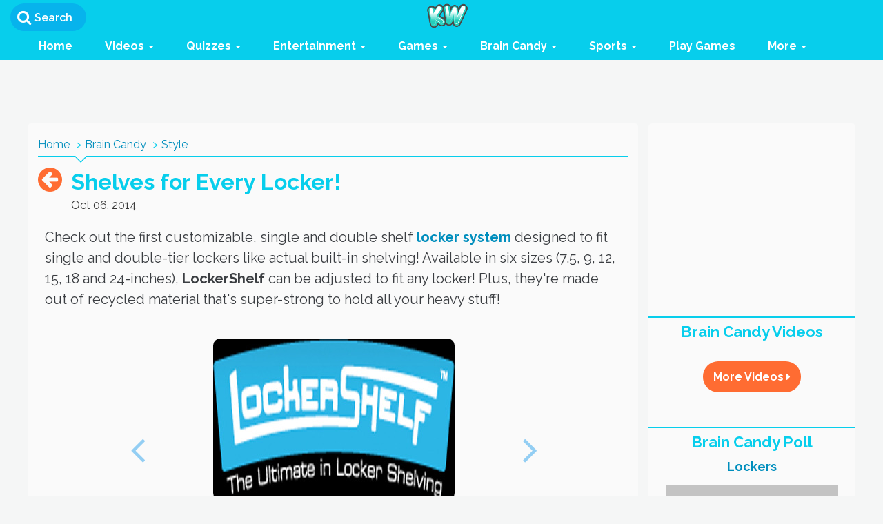

--- FILE ---
content_type: text/css
request_url: https://assets.kidzworld.com/assets/article_page-8fda5cd2b6fc5c001bd3447b44a42dc0a9fe9f56ff9bbce100bf9f4bf9de63e1.css
body_size: 61479
content:
/*!
 * Bootstrap v3.3.7 (http://getbootstrap.com)
 * Copyright 2011-2016 Twitter, Inc.
 * Licensed under MIT (https://github.com/twbs/bootstrap/blob/master/LICENSE)
 *//*! normalize.css v3.0.3 | MIT License | github.com/necolas/normalize.css */html{font-family:sans-serif;-ms-text-size-adjust:100%;-webkit-text-size-adjust:100%}body{margin:0}article,aside,details,figcaption,figure,footer,header,hgroup,main,menu,nav,section,summary{display:block}audio,canvas,progress,video{display:inline-block;vertical-align:baseline}audio:not([controls]){display:none;height:0}[hidden],template{display:none}a{background-color:transparent}a:active,a:hover{outline:0}abbr[title]{border-bottom:1px dotted}b,strong{font-weight:bold}dfn{font-style:italic}h1{font-size:2em;margin:0.67em 0}mark{background:#ff0;color:#000}small{font-size:80%}sub,sup{font-size:75%;line-height:0;position:relative;vertical-align:baseline}sup{top:-0.5em}sub{bottom:-0.25em}img{border:0}svg:not(:root){overflow:hidden}figure{margin:1em 40px}hr{box-sizing:content-box;height:0}pre{overflow:auto}code,kbd,pre,samp{font-family:monospace, monospace;font-size:1em}button,input,optgroup,select,textarea{color:inherit;font:inherit;margin:0}button{overflow:visible}button,select{text-transform:none}button,html input[type="button"],input[type="reset"],input[type="submit"]{-webkit-appearance:button;cursor:pointer}button[disabled],html input[disabled]{cursor:default}button::-moz-focus-inner,input::-moz-focus-inner{border:0;padding:0}input{line-height:normal}input[type="checkbox"],input[type="radio"]{box-sizing:border-box;padding:0}input[type="number"]::-webkit-inner-spin-button,input[type="number"]::-webkit-outer-spin-button{height:auto}input[type="search"]{-webkit-appearance:textfield;box-sizing:content-box}input[type="search"]::-webkit-search-cancel-button,input[type="search"]::-webkit-search-decoration{-webkit-appearance:none}fieldset{border:1px solid #c0c0c0;margin:0 2px;padding:0.35em 0.625em 0.75em}legend{border:0;padding:0}textarea{overflow:auto}optgroup{font-weight:bold}table{border-collapse:collapse;border-spacing:0}td,th{padding:0}/*! Source: https://github.com/h5bp/html5-boilerplate/blob/master/src/css/main.css */@media print{*,*:before,*:after{background:transparent !important;color:#000 !important;box-shadow:none !important;text-shadow:none !important}a,a:visited{text-decoration:underline}a[href]:after{content:" (" attr(href) ")"}abbr[title]:after{content:" (" attr(title) ")"}a[href^="#"]:after,a[href^="javascript:"]:after{content:""}pre,blockquote{border:1px solid #999;page-break-inside:avoid}thead{display:table-header-group}tr,img{page-break-inside:avoid}img{max-width:100% !important}p,h2,h3{orphans:3;widows:3}h2,h3{page-break-after:avoid}.navbar{display:none}.btn>.caret,.dropup>.btn>.caret{border-top-color:#000 !important}.label{border:1px solid #000}.table{border-collapse:collapse !important}.table td,.table th{background-color:#fff !important}.table-bordered th,.table-bordered td{border:1px solid #ddd !important}}@font-face{font-family:'Glyphicons Halflings';src:url("https://assets.kidzworld.com/assets/bootstrap/glyphicons-halflings-regular-13634da87d9e23f8c3ed9108ce1724d183a39ad072e73e1b3d8cbf646d2d0407.eot");src:url("https://assets.kidzworld.com/assets/bootstrap/glyphicons-halflings-regular-13634da87d9e23f8c3ed9108ce1724d183a39ad072e73e1b3d8cbf646d2d0407.eot?#iefix") format("embedded-opentype"),url("https://assets.kidzworld.com/assets/bootstrap/glyphicons-halflings-regular-fe185d11a49676890d47bb783312a0cda5a44c4039214094e7957b4c040ef11c.woff2") format("woff2"),url("https://assets.kidzworld.com/assets/bootstrap/glyphicons-halflings-regular-a26394f7ede100ca118eff2eda08596275a9839b959c226e15439557a5a80742.woff") format("woff"),url("https://assets.kidzworld.com/assets/bootstrap/glyphicons-halflings-regular-e395044093757d82afcb138957d06a1ea9361bdcf0b442d06a18a8051af57456.ttf") format("truetype"),url("https://assets.kidzworld.com/assets/bootstrap/glyphicons-halflings-regular-42f60659d265c1a3c30f9fa42abcbb56bd4a53af4d83d316d6dd7a36903c43e5.svg#glyphicons_halflingsregular") format("svg")}.glyphicon{position:relative;top:1px;display:inline-block;font-family:'Glyphicons Halflings';font-style:normal;font-weight:normal;line-height:1;-webkit-font-smoothing:antialiased;-moz-osx-font-smoothing:grayscale}.glyphicon-asterisk:before{content:"\002a"}.glyphicon-plus:before{content:"\002b"}.glyphicon-euro:before,.glyphicon-eur:before{content:"\20ac"}.glyphicon-minus:before{content:"\2212"}.glyphicon-cloud:before{content:"\2601"}.glyphicon-envelope:before{content:"\2709"}.glyphicon-pencil:before{content:"\270f"}.glyphicon-glass:before{content:"\e001"}.glyphicon-music:before{content:"\e002"}.glyphicon-search:before{content:"\e003"}.glyphicon-heart:before{content:"\e005"}.glyphicon-star:before{content:"\e006"}.glyphicon-star-empty:before{content:"\e007"}.glyphicon-user:before{content:"\e008"}.glyphicon-film:before{content:"\e009"}.glyphicon-th-large:before{content:"\e010"}.glyphicon-th:before{content:"\e011"}.glyphicon-th-list:before{content:"\e012"}.glyphicon-ok:before{content:"\e013"}.glyphicon-remove:before{content:"\e014"}.glyphicon-zoom-in:before{content:"\e015"}.glyphicon-zoom-out:before{content:"\e016"}.glyphicon-off:before{content:"\e017"}.glyphicon-signal:before{content:"\e018"}.glyphicon-cog:before{content:"\e019"}.glyphicon-trash:before{content:"\e020"}.glyphicon-home:before{content:"\e021"}.glyphicon-file:before{content:"\e022"}.glyphicon-time:before{content:"\e023"}.glyphicon-road:before{content:"\e024"}.glyphicon-download-alt:before{content:"\e025"}.glyphicon-download:before{content:"\e026"}.glyphicon-upload:before{content:"\e027"}.glyphicon-inbox:before{content:"\e028"}.glyphicon-play-circle:before{content:"\e029"}.glyphicon-repeat:before{content:"\e030"}.glyphicon-refresh:before{content:"\e031"}.glyphicon-list-alt:before{content:"\e032"}.glyphicon-lock:before{content:"\e033"}.glyphicon-flag:before{content:"\e034"}.glyphicon-headphones:before{content:"\e035"}.glyphicon-volume-off:before{content:"\e036"}.glyphicon-volume-down:before{content:"\e037"}.glyphicon-volume-up:before{content:"\e038"}.glyphicon-qrcode:before{content:"\e039"}.glyphicon-barcode:before{content:"\e040"}.glyphicon-tag:before{content:"\e041"}.glyphicon-tags:before{content:"\e042"}.glyphicon-book:before{content:"\e043"}.glyphicon-bookmark:before{content:"\e044"}.glyphicon-print:before{content:"\e045"}.glyphicon-camera:before{content:"\e046"}.glyphicon-font:before{content:"\e047"}.glyphicon-bold:before{content:"\e048"}.glyphicon-italic:before{content:"\e049"}.glyphicon-text-height:before{content:"\e050"}.glyphicon-text-width:before{content:"\e051"}.glyphicon-align-left:before{content:"\e052"}.glyphicon-align-center:before{content:"\e053"}.glyphicon-align-right:before{content:"\e054"}.glyphicon-align-justify:before{content:"\e055"}.glyphicon-list:before{content:"\e056"}.glyphicon-indent-left:before{content:"\e057"}.glyphicon-indent-right:before{content:"\e058"}.glyphicon-facetime-video:before{content:"\e059"}.glyphicon-picture:before{content:"\e060"}.glyphicon-map-marker:before{content:"\e062"}.glyphicon-adjust:before{content:"\e063"}.glyphicon-tint:before{content:"\e064"}.glyphicon-edit:before{content:"\e065"}.glyphicon-share:before{content:"\e066"}.glyphicon-check:before{content:"\e067"}.glyphicon-move:before{content:"\e068"}.glyphicon-step-backward:before{content:"\e069"}.glyphicon-fast-backward:before{content:"\e070"}.glyphicon-backward:before{content:"\e071"}.glyphicon-play:before{content:"\e072"}.glyphicon-pause:before{content:"\e073"}.glyphicon-stop:before{content:"\e074"}.glyphicon-forward:before{content:"\e075"}.glyphicon-fast-forward:before{content:"\e076"}.glyphicon-step-forward:before{content:"\e077"}.glyphicon-eject:before{content:"\e078"}.glyphicon-chevron-left:before{content:"\e079"}.glyphicon-chevron-right:before{content:"\e080"}.glyphicon-plus-sign:before{content:"\e081"}.glyphicon-minus-sign:before{content:"\e082"}.glyphicon-remove-sign:before{content:"\e083"}.glyphicon-ok-sign:before{content:"\e084"}.glyphicon-question-sign:before{content:"\e085"}.glyphicon-info-sign:before{content:"\e086"}.glyphicon-screenshot:before{content:"\e087"}.glyphicon-remove-circle:before{content:"\e088"}.glyphicon-ok-circle:before{content:"\e089"}.glyphicon-ban-circle:before{content:"\e090"}.glyphicon-arrow-left:before{content:"\e091"}.glyphicon-arrow-right:before{content:"\e092"}.glyphicon-arrow-up:before{content:"\e093"}.glyphicon-arrow-down:before{content:"\e094"}.glyphicon-share-alt:before{content:"\e095"}.glyphicon-resize-full:before{content:"\e096"}.glyphicon-resize-small:before{content:"\e097"}.glyphicon-exclamation-sign:before{content:"\e101"}.glyphicon-gift:before{content:"\e102"}.glyphicon-leaf:before{content:"\e103"}.glyphicon-fire:before{content:"\e104"}.glyphicon-eye-open:before{content:"\e105"}.glyphicon-eye-close:before{content:"\e106"}.glyphicon-warning-sign:before{content:"\e107"}.glyphicon-plane:before{content:"\e108"}.glyphicon-calendar:before{content:"\e109"}.glyphicon-random:before{content:"\e110"}.glyphicon-comment:before{content:"\e111"}.glyphicon-magnet:before{content:"\e112"}.glyphicon-chevron-up:before{content:"\e113"}.glyphicon-chevron-down:before{content:"\e114"}.glyphicon-retweet:before{content:"\e115"}.glyphicon-shopping-cart:before{content:"\e116"}.glyphicon-folder-close:before{content:"\e117"}.glyphicon-folder-open:before{content:"\e118"}.glyphicon-resize-vertical:before{content:"\e119"}.glyphicon-resize-horizontal:before{content:"\e120"}.glyphicon-hdd:before{content:"\e121"}.glyphicon-bullhorn:before{content:"\e122"}.glyphicon-bell:before{content:"\e123"}.glyphicon-certificate:before{content:"\e124"}.glyphicon-thumbs-up:before{content:"\e125"}.glyphicon-thumbs-down:before{content:"\e126"}.glyphicon-hand-right:before{content:"\e127"}.glyphicon-hand-left:before{content:"\e128"}.glyphicon-hand-up:before{content:"\e129"}.glyphicon-hand-down:before{content:"\e130"}.glyphicon-circle-arrow-right:before{content:"\e131"}.glyphicon-circle-arrow-left:before{content:"\e132"}.glyphicon-circle-arrow-up:before{content:"\e133"}.glyphicon-circle-arrow-down:before{content:"\e134"}.glyphicon-globe:before{content:"\e135"}.glyphicon-wrench:before{content:"\e136"}.glyphicon-tasks:before{content:"\e137"}.glyphicon-filter:before{content:"\e138"}.glyphicon-briefcase:before{content:"\e139"}.glyphicon-fullscreen:before{content:"\e140"}.glyphicon-dashboard:before{content:"\e141"}.glyphicon-paperclip:before{content:"\e142"}.glyphicon-heart-empty:before{content:"\e143"}.glyphicon-link:before{content:"\e144"}.glyphicon-phone:before{content:"\e145"}.glyphicon-pushpin:before{content:"\e146"}.glyphicon-usd:before{content:"\e148"}.glyphicon-gbp:before{content:"\e149"}.glyphicon-sort:before{content:"\e150"}.glyphicon-sort-by-alphabet:before{content:"\e151"}.glyphicon-sort-by-alphabet-alt:before{content:"\e152"}.glyphicon-sort-by-order:before{content:"\e153"}.glyphicon-sort-by-order-alt:before{content:"\e154"}.glyphicon-sort-by-attributes:before{content:"\e155"}.glyphicon-sort-by-attributes-alt:before{content:"\e156"}.glyphicon-unchecked:before{content:"\e157"}.glyphicon-expand:before{content:"\e158"}.glyphicon-collapse-down:before{content:"\e159"}.glyphicon-collapse-up:before{content:"\e160"}.glyphicon-log-in:before{content:"\e161"}.glyphicon-flash:before{content:"\e162"}.glyphicon-log-out:before{content:"\e163"}.glyphicon-new-window:before{content:"\e164"}.glyphicon-record:before{content:"\e165"}.glyphicon-save:before{content:"\e166"}.glyphicon-open:before{content:"\e167"}.glyphicon-saved:before{content:"\e168"}.glyphicon-import:before{content:"\e169"}.glyphicon-export:before{content:"\e170"}.glyphicon-send:before{content:"\e171"}.glyphicon-floppy-disk:before{content:"\e172"}.glyphicon-floppy-saved:before{content:"\e173"}.glyphicon-floppy-remove:before{content:"\e174"}.glyphicon-floppy-save:before{content:"\e175"}.glyphicon-floppy-open:before{content:"\e176"}.glyphicon-credit-card:before{content:"\e177"}.glyphicon-transfer:before{content:"\e178"}.glyphicon-cutlery:before{content:"\e179"}.glyphicon-header:before{content:"\e180"}.glyphicon-compressed:before{content:"\e181"}.glyphicon-earphone:before{content:"\e182"}.glyphicon-phone-alt:before{content:"\e183"}.glyphicon-tower:before{content:"\e184"}.glyphicon-stats:before{content:"\e185"}.glyphicon-sd-video:before{content:"\e186"}.glyphicon-hd-video:before{content:"\e187"}.glyphicon-subtitles:before{content:"\e188"}.glyphicon-sound-stereo:before{content:"\e189"}.glyphicon-sound-dolby:before{content:"\e190"}.glyphicon-sound-5-1:before{content:"\e191"}.glyphicon-sound-6-1:before{content:"\e192"}.glyphicon-sound-7-1:before{content:"\e193"}.glyphicon-copyright-mark:before{content:"\e194"}.glyphicon-registration-mark:before{content:"\e195"}.glyphicon-cloud-download:before{content:"\e197"}.glyphicon-cloud-upload:before{content:"\e198"}.glyphicon-tree-conifer:before{content:"\e199"}.glyphicon-tree-deciduous:before{content:"\e200"}.glyphicon-cd:before{content:"\e201"}.glyphicon-save-file:before{content:"\e202"}.glyphicon-open-file:before{content:"\e203"}.glyphicon-level-up:before{content:"\e204"}.glyphicon-copy:before{content:"\e205"}.glyphicon-paste:before{content:"\e206"}.glyphicon-alert:before{content:"\e209"}.glyphicon-equalizer:before{content:"\e210"}.glyphicon-king:before{content:"\e211"}.glyphicon-queen:before{content:"\e212"}.glyphicon-pawn:before{content:"\e213"}.glyphicon-bishop:before{content:"\e214"}.glyphicon-knight:before{content:"\e215"}.glyphicon-baby-formula:before{content:"\e216"}.glyphicon-tent:before{content:"\26fa"}.glyphicon-blackboard:before{content:"\e218"}.glyphicon-bed:before{content:"\e219"}.glyphicon-apple:before{content:"\f8ff"}.glyphicon-erase:before{content:"\e221"}.glyphicon-hourglass:before{content:"\231b"}.glyphicon-lamp:before{content:"\e223"}.glyphicon-duplicate:before{content:"\e224"}.glyphicon-piggy-bank:before{content:"\e225"}.glyphicon-scissors:before{content:"\e226"}.glyphicon-bitcoin:before{content:"\e227"}.glyphicon-btc:before{content:"\e227"}.glyphicon-xbt:before{content:"\e227"}.glyphicon-yen:before{content:"\00a5"}.glyphicon-jpy:before{content:"\00a5"}.glyphicon-ruble:before{content:"\20bd"}.glyphicon-rub:before{content:"\20bd"}.glyphicon-scale:before{content:"\e230"}.glyphicon-ice-lolly:before{content:"\e231"}.glyphicon-ice-lolly-tasted:before{content:"\e232"}.glyphicon-education:before{content:"\e233"}.glyphicon-option-horizontal:before{content:"\e234"}.glyphicon-option-vertical:before{content:"\e235"}.glyphicon-menu-hamburger:before{content:"\e236"}.glyphicon-modal-window:before{content:"\e237"}.glyphicon-oil:before{content:"\e238"}.glyphicon-grain:before{content:"\e239"}.glyphicon-sunglasses:before{content:"\e240"}.glyphicon-text-size:before{content:"\e241"}.glyphicon-text-color:before{content:"\e242"}.glyphicon-text-background:before{content:"\e243"}.glyphicon-object-align-top:before{content:"\e244"}.glyphicon-object-align-bottom:before{content:"\e245"}.glyphicon-object-align-horizontal:before{content:"\e246"}.glyphicon-object-align-left:before{content:"\e247"}.glyphicon-object-align-vertical:before{content:"\e248"}.glyphicon-object-align-right:before{content:"\e249"}.glyphicon-triangle-right:before{content:"\e250"}.glyphicon-triangle-left:before{content:"\e251"}.glyphicon-triangle-bottom:before{content:"\e252"}.glyphicon-triangle-top:before{content:"\e253"}.glyphicon-console:before{content:"\e254"}.glyphicon-superscript:before{content:"\e255"}.glyphicon-subscript:before{content:"\e256"}.glyphicon-menu-left:before{content:"\e257"}.glyphicon-menu-right:before{content:"\e258"}.glyphicon-menu-down:before{content:"\e259"}.glyphicon-menu-up:before{content:"\e260"}*{-webkit-box-sizing:border-box;-moz-box-sizing:border-box;box-sizing:border-box}*:before,*:after{-webkit-box-sizing:border-box;-moz-box-sizing:border-box;box-sizing:border-box}html{font-size:10px;-webkit-tap-highlight-color:transparent}body{font-family:"Helvetica Neue", Helvetica, Arial, sans-serif;font-size:14px;line-height:1.42857143;color:#333333;background-color:#fff}input,button,select,textarea{font-family:inherit;font-size:inherit;line-height:inherit}a{color:#337ab7;text-decoration:none}a:hover,a:focus{color:#23527c;text-decoration:underline}a:focus{outline:5px auto -webkit-focus-ring-color;outline-offset:-2px}figure{margin:0}img{vertical-align:middle}.img-responsive{display:block;max-width:100%;height:auto}.img-rounded{border-radius:6px}.img-thumbnail{padding:4px;line-height:1.42857143;background-color:#fff;border:1px solid #ddd;border-radius:4px;-webkit-transition:all 0.2s ease-in-out;-o-transition:all 0.2s ease-in-out;transition:all 0.2s ease-in-out;display:inline-block;max-width:100%;height:auto}.img-circle{border-radius:50%}hr{margin-top:20px;margin-bottom:20px;border:0;border-top:1px solid #eeeeee}.sr-only{position:absolute;width:1px;height:1px;margin:-1px;padding:0;overflow:hidden;clip:rect(0, 0, 0, 0);border:0}.sr-only-focusable:active,.sr-only-focusable:focus{position:static;width:auto;height:auto;margin:0;overflow:visible;clip:auto}[role="button"]{cursor:pointer}h1,h2,h3,h4,h5,h6,.h1,.h2,.h3,.h4,.h5,.h6{font-family:inherit;font-weight:500;line-height:1.1;color:inherit}h1 small,h1 .small,h2 small,h2 .small,h3 small,h3 .small,h4 small,h4 .small,h5 small,h5 .small,h6 small,h6 .small,.h1 small,.h1 .small,.h2 small,.h2 .small,.h3 small,.h3 .small,.h4 small,.h4 .small,.h5 small,.h5 .small,.h6 small,.h6 .small{font-weight:normal;line-height:1;color:#777777}h1,.h1,h2,.h2,h3,.h3{margin-top:20px;margin-bottom:10px}h1 small,h1 .small,.h1 small,.h1 .small,h2 small,h2 .small,.h2 small,.h2 .small,h3 small,h3 .small,.h3 small,.h3 .small{font-size:65%}h4,.h4,h5,.h5,h6,.h6{margin-top:10px;margin-bottom:10px}h4 small,h4 .small,.h4 small,.h4 .small,h5 small,h5 .small,.h5 small,.h5 .small,h6 small,h6 .small,.h6 small,.h6 .small{font-size:75%}h1,.h1{font-size:36px}h2,.h2{font-size:30px}h3,.h3{font-size:24px}h4,.h4{font-size:18px}h5,.h5{font-size:14px}h6,.h6{font-size:12px}p{margin:0 0 10px}.lead{margin-bottom:20px;font-size:16px;font-weight:300;line-height:1.4}@media (min-width: 768px){.lead{font-size:21px}}small,.small{font-size:85%}mark,.mark{background-color:#fcf8e3;padding:.2em}.text-left{text-align:left}.text-right{text-align:right}.text-center{text-align:center}.text-justify{text-align:justify}.text-nowrap{white-space:nowrap}.text-lowercase{text-transform:lowercase}.text-uppercase,.initialism{text-transform:uppercase}.text-capitalize{text-transform:capitalize}.text-muted{color:#777777}.text-primary{color:#337ab7}a.text-primary:hover,a.text-primary:focus{color:#286090}.text-success{color:#3c763d}a.text-success:hover,a.text-success:focus{color:#2b542c}.text-info{color:#31708f}a.text-info:hover,a.text-info:focus{color:#245269}.text-warning{color:#8a6d3b}a.text-warning:hover,a.text-warning:focus{color:#66512c}.text-danger{color:#a94442}a.text-danger:hover,a.text-danger:focus{color:#843534}.bg-primary{color:#fff}.bg-primary{background-color:#337ab7}a.bg-primary:hover,a.bg-primary:focus{background-color:#286090}.bg-success{background-color:#dff0d8}a.bg-success:hover,a.bg-success:focus{background-color:#c1e2b3}.bg-info{background-color:#d9edf7}a.bg-info:hover,a.bg-info:focus{background-color:#afd9ee}.bg-warning{background-color:#fcf8e3}a.bg-warning:hover,a.bg-warning:focus{background-color:#f7ecb5}.bg-danger{background-color:#f2dede}a.bg-danger:hover,a.bg-danger:focus{background-color:#e4b9b9}.page-header{padding-bottom:9px;margin:40px 0 20px;border-bottom:1px solid #eeeeee}ul,ol{margin-top:0;margin-bottom:10px}ul ul,ul ol,ol ul,ol ol{margin-bottom:0}.list-unstyled{padding-left:0;list-style:none}.list-inline{padding-left:0;list-style:none;margin-left:-5px}.list-inline>li{display:inline-block;padding-left:5px;padding-right:5px}dl{margin-top:0;margin-bottom:20px}dt,dd{line-height:1.42857143}dt{font-weight:bold}dd{margin-left:0}.dl-horizontal dd:before,.dl-horizontal dd:after{content:" ";display:table}.dl-horizontal dd:after{clear:both}@media (min-width: 768px){.dl-horizontal dt{float:left;width:160px;clear:left;text-align:right;overflow:hidden;text-overflow:ellipsis;white-space:nowrap}.dl-horizontal dd{margin-left:180px}}abbr[title],abbr[data-original-title]{cursor:help;border-bottom:1px dotted #777777}.initialism{font-size:90%}blockquote{padding:10px 20px;margin:0 0 20px;font-size:17.5px;border-left:5px solid #eeeeee}blockquote p:last-child,blockquote ul:last-child,blockquote ol:last-child{margin-bottom:0}blockquote footer,blockquote small,blockquote .small{display:block;font-size:80%;line-height:1.42857143;color:#777777}blockquote footer:before,blockquote small:before,blockquote .small:before{content:'\2014 \00A0'}.blockquote-reverse,blockquote.pull-right{padding-right:15px;padding-left:0;border-right:5px solid #eeeeee;border-left:0;text-align:right}.blockquote-reverse footer:before,.blockquote-reverse small:before,.blockquote-reverse .small:before,blockquote.pull-right footer:before,blockquote.pull-right small:before,blockquote.pull-right .small:before{content:''}.blockquote-reverse footer:after,.blockquote-reverse small:after,.blockquote-reverse .small:after,blockquote.pull-right footer:after,blockquote.pull-right small:after,blockquote.pull-right .small:after{content:'\00A0 \2014'}address{margin-bottom:20px;font-style:normal;line-height:1.42857143}code,kbd,pre,samp{font-family:Menlo, Monaco, Consolas, "Courier New", monospace}code{padding:2px 4px;font-size:90%;color:#c7254e;background-color:#f9f2f4;border-radius:4px}kbd{padding:2px 4px;font-size:90%;color:#fff;background-color:#333;border-radius:3px;box-shadow:inset 0 -1px 0 rgba(0,0,0,0.25)}kbd kbd{padding:0;font-size:100%;font-weight:bold;box-shadow:none}pre{display:block;padding:9.5px;margin:0 0 10px;font-size:13px;line-height:1.42857143;word-break:break-all;word-wrap:break-word;color:#333333;background-color:#f5f5f5;border:1px solid #ccc;border-radius:4px}pre code{padding:0;font-size:inherit;color:inherit;white-space:pre-wrap;background-color:transparent;border-radius:0}.pre-scrollable{max-height:340px;overflow-y:scroll}.container{margin-right:auto;margin-left:auto;padding-left:15px;padding-right:15px}.container:before,.container:after{content:" ";display:table}.container:after{clear:both}@media (min-width: 768px){.container{width:750px}}@media (min-width: 992px){.container{width:970px}}@media (min-width: 1200px){.container{width:1170px}}.container-fluid{margin-right:auto;margin-left:auto;padding-left:15px;padding-right:15px}.container-fluid:before,.container-fluid:after{content:" ";display:table}.container-fluid:after{clear:both}.row{margin-left:-15px;margin-right:-15px}.row:before,.row:after{content:" ";display:table}.row:after{clear:both}.col-xs-1,.col-sm-1,.col-md-1,.col-lg-1,.col-xs-2,.col-sm-2,.col-md-2,.col-lg-2,.col-xs-3,.col-sm-3,.col-md-3,.col-lg-3,.col-xs-4,.col-sm-4,.col-md-4,.col-lg-4,.col-xs-5,.col-sm-5,.col-md-5,.col-lg-5,.col-xs-6,.col-sm-6,.col-md-6,.col-lg-6,.col-xs-7,.col-sm-7,.col-md-7,.col-lg-7,.col-xs-8,.col-sm-8,.col-md-8,.col-lg-8,.col-xs-9,.col-sm-9,.col-md-9,.col-lg-9,.col-xs-10,.col-sm-10,.col-md-10,.col-lg-10,.col-xs-11,.col-sm-11,.col-md-11,.col-lg-11,.col-xs-12,.col-sm-12,.col-md-12,.col-lg-12{position:relative;min-height:1px;padding-left:15px;padding-right:15px}.col-xs-1,.col-xs-2,.col-xs-3,.col-xs-4,.col-xs-5,.col-xs-6,.col-xs-7,.col-xs-8,.col-xs-9,.col-xs-10,.col-xs-11,.col-xs-12{float:left}.col-xs-1{width:8.33333333%}.col-xs-2{width:16.66666667%}.col-xs-3{width:25%}.col-xs-4{width:33.33333333%}.col-xs-5{width:41.66666667%}.col-xs-6{width:50%}.col-xs-7{width:58.33333333%}.col-xs-8{width:66.66666667%}.col-xs-9{width:75%}.col-xs-10{width:83.33333333%}.col-xs-11{width:91.66666667%}.col-xs-12{width:100%}.col-xs-pull-0{right:auto}.col-xs-pull-1{right:8.33333333%}.col-xs-pull-2{right:16.66666667%}.col-xs-pull-3{right:25%}.col-xs-pull-4{right:33.33333333%}.col-xs-pull-5{right:41.66666667%}.col-xs-pull-6{right:50%}.col-xs-pull-7{right:58.33333333%}.col-xs-pull-8{right:66.66666667%}.col-xs-pull-9{right:75%}.col-xs-pull-10{right:83.33333333%}.col-xs-pull-11{right:91.66666667%}.col-xs-pull-12{right:100%}.col-xs-push-0{left:auto}.col-xs-push-1{left:8.33333333%}.col-xs-push-2{left:16.66666667%}.col-xs-push-3{left:25%}.col-xs-push-4{left:33.33333333%}.col-xs-push-5{left:41.66666667%}.col-xs-push-6{left:50%}.col-xs-push-7{left:58.33333333%}.col-xs-push-8{left:66.66666667%}.col-xs-push-9{left:75%}.col-xs-push-10{left:83.33333333%}.col-xs-push-11{left:91.66666667%}.col-xs-push-12{left:100%}.col-xs-offset-0{margin-left:0%}.col-xs-offset-1{margin-left:8.33333333%}.col-xs-offset-2{margin-left:16.66666667%}.col-xs-offset-3{margin-left:25%}.col-xs-offset-4{margin-left:33.33333333%}.col-xs-offset-5{margin-left:41.66666667%}.col-xs-offset-6{margin-left:50%}.col-xs-offset-7{margin-left:58.33333333%}.col-xs-offset-8{margin-left:66.66666667%}.col-xs-offset-9{margin-left:75%}.col-xs-offset-10{margin-left:83.33333333%}.col-xs-offset-11{margin-left:91.66666667%}.col-xs-offset-12{margin-left:100%}@media (min-width: 768px){.col-sm-1,.col-sm-2,.col-sm-3,.col-sm-4,.col-sm-5,.col-sm-6,.col-sm-7,.col-sm-8,.col-sm-9,.col-sm-10,.col-sm-11,.col-sm-12{float:left}.col-sm-1{width:8.33333333%}.col-sm-2{width:16.66666667%}.col-sm-3{width:25%}.col-sm-4{width:33.33333333%}.col-sm-5{width:41.66666667%}.col-sm-6{width:50%}.col-sm-7{width:58.33333333%}.col-sm-8{width:66.66666667%}.col-sm-9{width:75%}.col-sm-10{width:83.33333333%}.col-sm-11{width:91.66666667%}.col-sm-12{width:100%}.col-sm-pull-0{right:auto}.col-sm-pull-1{right:8.33333333%}.col-sm-pull-2{right:16.66666667%}.col-sm-pull-3{right:25%}.col-sm-pull-4{right:33.33333333%}.col-sm-pull-5{right:41.66666667%}.col-sm-pull-6{right:50%}.col-sm-pull-7{right:58.33333333%}.col-sm-pull-8{right:66.66666667%}.col-sm-pull-9{right:75%}.col-sm-pull-10{right:83.33333333%}.col-sm-pull-11{right:91.66666667%}.col-sm-pull-12{right:100%}.col-sm-push-0{left:auto}.col-sm-push-1{left:8.33333333%}.col-sm-push-2{left:16.66666667%}.col-sm-push-3{left:25%}.col-sm-push-4{left:33.33333333%}.col-sm-push-5{left:41.66666667%}.col-sm-push-6{left:50%}.col-sm-push-7{left:58.33333333%}.col-sm-push-8{left:66.66666667%}.col-sm-push-9{left:75%}.col-sm-push-10{left:83.33333333%}.col-sm-push-11{left:91.66666667%}.col-sm-push-12{left:100%}.col-sm-offset-0{margin-left:0%}.col-sm-offset-1{margin-left:8.33333333%}.col-sm-offset-2{margin-left:16.66666667%}.col-sm-offset-3{margin-left:25%}.col-sm-offset-4{margin-left:33.33333333%}.col-sm-offset-5{margin-left:41.66666667%}.col-sm-offset-6{margin-left:50%}.col-sm-offset-7{margin-left:58.33333333%}.col-sm-offset-8{margin-left:66.66666667%}.col-sm-offset-9{margin-left:75%}.col-sm-offset-10{margin-left:83.33333333%}.col-sm-offset-11{margin-left:91.66666667%}.col-sm-offset-12{margin-left:100%}}@media (min-width: 992px){.col-md-1,.col-md-2,.col-md-3,.col-md-4,.col-md-5,.col-md-6,.col-md-7,.col-md-8,.col-md-9,.col-md-10,.col-md-11,.col-md-12{float:left}.col-md-1{width:8.33333333%}.col-md-2{width:16.66666667%}.col-md-3{width:25%}.col-md-4{width:33.33333333%}.col-md-5{width:41.66666667%}.col-md-6{width:50%}.col-md-7{width:58.33333333%}.col-md-8{width:66.66666667%}.col-md-9{width:75%}.col-md-10{width:83.33333333%}.col-md-11{width:91.66666667%}.col-md-12{width:100%}.col-md-pull-0{right:auto}.col-md-pull-1{right:8.33333333%}.col-md-pull-2{right:16.66666667%}.col-md-pull-3{right:25%}.col-md-pull-4{right:33.33333333%}.col-md-pull-5{right:41.66666667%}.col-md-pull-6{right:50%}.col-md-pull-7{right:58.33333333%}.col-md-pull-8{right:66.66666667%}.col-md-pull-9{right:75%}.col-md-pull-10{right:83.33333333%}.col-md-pull-11{right:91.66666667%}.col-md-pull-12{right:100%}.col-md-push-0{left:auto}.col-md-push-1{left:8.33333333%}.col-md-push-2{left:16.66666667%}.col-md-push-3{left:25%}.col-md-push-4{left:33.33333333%}.col-md-push-5{left:41.66666667%}.col-md-push-6{left:50%}.col-md-push-7{left:58.33333333%}.col-md-push-8{left:66.66666667%}.col-md-push-9{left:75%}.col-md-push-10{left:83.33333333%}.col-md-push-11{left:91.66666667%}.col-md-push-12{left:100%}.col-md-offset-0{margin-left:0%}.col-md-offset-1{margin-left:8.33333333%}.col-md-offset-2{margin-left:16.66666667%}.col-md-offset-3{margin-left:25%}.col-md-offset-4{margin-left:33.33333333%}.col-md-offset-5{margin-left:41.66666667%}.col-md-offset-6{margin-left:50%}.col-md-offset-7{margin-left:58.33333333%}.col-md-offset-8{margin-left:66.66666667%}.col-md-offset-9{margin-left:75%}.col-md-offset-10{margin-left:83.33333333%}.col-md-offset-11{margin-left:91.66666667%}.col-md-offset-12{margin-left:100%}}@media (min-width: 1200px){.col-lg-1,.col-lg-2,.col-lg-3,.col-lg-4,.col-lg-5,.col-lg-6,.col-lg-7,.col-lg-8,.col-lg-9,.col-lg-10,.col-lg-11,.col-lg-12{float:left}.col-lg-1{width:8.33333333%}.col-lg-2{width:16.66666667%}.col-lg-3{width:25%}.col-lg-4{width:33.33333333%}.col-lg-5{width:41.66666667%}.col-lg-6{width:50%}.col-lg-7{width:58.33333333%}.col-lg-8{width:66.66666667%}.col-lg-9{width:75%}.col-lg-10{width:83.33333333%}.col-lg-11{width:91.66666667%}.col-lg-12{width:100%}.col-lg-pull-0{right:auto}.col-lg-pull-1{right:8.33333333%}.col-lg-pull-2{right:16.66666667%}.col-lg-pull-3{right:25%}.col-lg-pull-4{right:33.33333333%}.col-lg-pull-5{right:41.66666667%}.col-lg-pull-6{right:50%}.col-lg-pull-7{right:58.33333333%}.col-lg-pull-8{right:66.66666667%}.col-lg-pull-9{right:75%}.col-lg-pull-10{right:83.33333333%}.col-lg-pull-11{right:91.66666667%}.col-lg-pull-12{right:100%}.col-lg-push-0{left:auto}.col-lg-push-1{left:8.33333333%}.col-lg-push-2{left:16.66666667%}.col-lg-push-3{left:25%}.col-lg-push-4{left:33.33333333%}.col-lg-push-5{left:41.66666667%}.col-lg-push-6{left:50%}.col-lg-push-7{left:58.33333333%}.col-lg-push-8{left:66.66666667%}.col-lg-push-9{left:75%}.col-lg-push-10{left:83.33333333%}.col-lg-push-11{left:91.66666667%}.col-lg-push-12{left:100%}.col-lg-offset-0{margin-left:0%}.col-lg-offset-1{margin-left:8.33333333%}.col-lg-offset-2{margin-left:16.66666667%}.col-lg-offset-3{margin-left:25%}.col-lg-offset-4{margin-left:33.33333333%}.col-lg-offset-5{margin-left:41.66666667%}.col-lg-offset-6{margin-left:50%}.col-lg-offset-7{margin-left:58.33333333%}.col-lg-offset-8{margin-left:66.66666667%}.col-lg-offset-9{margin-left:75%}.col-lg-offset-10{margin-left:83.33333333%}.col-lg-offset-11{margin-left:91.66666667%}.col-lg-offset-12{margin-left:100%}}table{background-color:transparent}caption{padding-top:8px;padding-bottom:8px;color:#777777;text-align:left}th{text-align:left}.table{width:100%;max-width:100%;margin-bottom:20px}.table>thead>tr>th,.table>thead>tr>td,.table>tbody>tr>th,.table>tbody>tr>td,.table>tfoot>tr>th,.table>tfoot>tr>td{padding:8px;line-height:1.42857143;vertical-align:top;border-top:1px solid #ddd}.table>thead>tr>th{vertical-align:bottom;border-bottom:2px solid #ddd}.table>caption+thead>tr:first-child>th,.table>caption+thead>tr:first-child>td,.table>colgroup+thead>tr:first-child>th,.table>colgroup+thead>tr:first-child>td,.table>thead:first-child>tr:first-child>th,.table>thead:first-child>tr:first-child>td{border-top:0}.table>tbody+tbody{border-top:2px solid #ddd}.table .table{background-color:#fff}.table-condensed>thead>tr>th,.table-condensed>thead>tr>td,.table-condensed>tbody>tr>th,.table-condensed>tbody>tr>td,.table-condensed>tfoot>tr>th,.table-condensed>tfoot>tr>td{padding:5px}.table-bordered{border:1px solid #ddd}.table-bordered>thead>tr>th,.table-bordered>thead>tr>td,.table-bordered>tbody>tr>th,.table-bordered>tbody>tr>td,.table-bordered>tfoot>tr>th,.table-bordered>tfoot>tr>td{border:1px solid #ddd}.table-bordered>thead>tr>th,.table-bordered>thead>tr>td{border-bottom-width:2px}.table-striped>tbody>tr:nth-of-type(odd){background-color:#f9f9f9}.table-hover>tbody>tr:hover{background-color:#f5f5f5}table col[class*="col-"]{position:static;float:none;display:table-column}table td[class*="col-"],table th[class*="col-"]{position:static;float:none;display:table-cell}.table>thead>tr>td.active,.table>thead>tr>th.active,.table>thead>tr.active>td,.table>thead>tr.active>th,.table>tbody>tr>td.active,.table>tbody>tr>th.active,.table>tbody>tr.active>td,.table>tbody>tr.active>th,.table>tfoot>tr>td.active,.table>tfoot>tr>th.active,.table>tfoot>tr.active>td,.table>tfoot>tr.active>th{background-color:#f5f5f5}.table-hover>tbody>tr>td.active:hover,.table-hover>tbody>tr>th.active:hover,.table-hover>tbody>tr.active:hover>td,.table-hover>tbody>tr:hover>.active,.table-hover>tbody>tr.active:hover>th{background-color:#e8e8e8}.table>thead>tr>td.success,.table>thead>tr>th.success,.table>thead>tr.success>td,.table>thead>tr.success>th,.table>tbody>tr>td.success,.table>tbody>tr>th.success,.table>tbody>tr.success>td,.table>tbody>tr.success>th,.table>tfoot>tr>td.success,.table>tfoot>tr>th.success,.table>tfoot>tr.success>td,.table>tfoot>tr.success>th{background-color:#dff0d8}.table-hover>tbody>tr>td.success:hover,.table-hover>tbody>tr>th.success:hover,.table-hover>tbody>tr.success:hover>td,.table-hover>tbody>tr:hover>.success,.table-hover>tbody>tr.success:hover>th{background-color:#d0e9c6}.table>thead>tr>td.info,.table>thead>tr>th.info,.table>thead>tr.info>td,.table>thead>tr.info>th,.table>tbody>tr>td.info,.table>tbody>tr>th.info,.table>tbody>tr.info>td,.table>tbody>tr.info>th,.table>tfoot>tr>td.info,.table>tfoot>tr>th.info,.table>tfoot>tr.info>td,.table>tfoot>tr.info>th{background-color:#d9edf7}.table-hover>tbody>tr>td.info:hover,.table-hover>tbody>tr>th.info:hover,.table-hover>tbody>tr.info:hover>td,.table-hover>tbody>tr:hover>.info,.table-hover>tbody>tr.info:hover>th{background-color:#c4e3f3}.table>thead>tr>td.warning,.table>thead>tr>th.warning,.table>thead>tr.warning>td,.table>thead>tr.warning>th,.table>tbody>tr>td.warning,.table>tbody>tr>th.warning,.table>tbody>tr.warning>td,.table>tbody>tr.warning>th,.table>tfoot>tr>td.warning,.table>tfoot>tr>th.warning,.table>tfoot>tr.warning>td,.table>tfoot>tr.warning>th{background-color:#fcf8e3}.table-hover>tbody>tr>td.warning:hover,.table-hover>tbody>tr>th.warning:hover,.table-hover>tbody>tr.warning:hover>td,.table-hover>tbody>tr:hover>.warning,.table-hover>tbody>tr.warning:hover>th{background-color:#faf2cc}.table>thead>tr>td.danger,.table>thead>tr>th.danger,.table>thead>tr.danger>td,.table>thead>tr.danger>th,.table>tbody>tr>td.danger,.table>tbody>tr>th.danger,.table>tbody>tr.danger>td,.table>tbody>tr.danger>th,.table>tfoot>tr>td.danger,.table>tfoot>tr>th.danger,.table>tfoot>tr.danger>td,.table>tfoot>tr.danger>th{background-color:#f2dede}.table-hover>tbody>tr>td.danger:hover,.table-hover>tbody>tr>th.danger:hover,.table-hover>tbody>tr.danger:hover>td,.table-hover>tbody>tr:hover>.danger,.table-hover>tbody>tr.danger:hover>th{background-color:#ebcccc}.table-responsive{overflow-x:auto;min-height:0.01%}@media screen and (max-width: 767px){.table-responsive{width:100%;margin-bottom:15px;overflow-y:hidden;-ms-overflow-style:-ms-autohiding-scrollbar;border:1px solid #ddd}.table-responsive>.table{margin-bottom:0}.table-responsive>.table>thead>tr>th,.table-responsive>.table>thead>tr>td,.table-responsive>.table>tbody>tr>th,.table-responsive>.table>tbody>tr>td,.table-responsive>.table>tfoot>tr>th,.table-responsive>.table>tfoot>tr>td{white-space:nowrap}.table-responsive>.table-bordered{border:0}.table-responsive>.table-bordered>thead>tr>th:first-child,.table-responsive>.table-bordered>thead>tr>td:first-child,.table-responsive>.table-bordered>tbody>tr>th:first-child,.table-responsive>.table-bordered>tbody>tr>td:first-child,.table-responsive>.table-bordered>tfoot>tr>th:first-child,.table-responsive>.table-bordered>tfoot>tr>td:first-child{border-left:0}.table-responsive>.table-bordered>thead>tr>th:last-child,.table-responsive>.table-bordered>thead>tr>td:last-child,.table-responsive>.table-bordered>tbody>tr>th:last-child,.table-responsive>.table-bordered>tbody>tr>td:last-child,.table-responsive>.table-bordered>tfoot>tr>th:last-child,.table-responsive>.table-bordered>tfoot>tr>td:last-child{border-right:0}.table-responsive>.table-bordered>tbody>tr:last-child>th,.table-responsive>.table-bordered>tbody>tr:last-child>td,.table-responsive>.table-bordered>tfoot>tr:last-child>th,.table-responsive>.table-bordered>tfoot>tr:last-child>td{border-bottom:0}}fieldset{padding:0;margin:0;border:0;min-width:0}legend{display:block;width:100%;padding:0;margin-bottom:20px;font-size:21px;line-height:inherit;color:#333333;border:0;border-bottom:1px solid #e5e5e5}label{display:inline-block;max-width:100%;margin-bottom:5px;font-weight:bold}input[type="search"]{-webkit-box-sizing:border-box;-moz-box-sizing:border-box;box-sizing:border-box}input[type="radio"],input[type="checkbox"]{margin:4px 0 0;margin-top:1px \9;line-height:normal}input[type="file"]{display:block}input[type="range"]{display:block;width:100%}select[multiple],select[size]{height:auto}input[type="file"]:focus,input[type="radio"]:focus,input[type="checkbox"]:focus{outline:5px auto -webkit-focus-ring-color;outline-offset:-2px}output{display:block;padding-top:7px;font-size:14px;line-height:1.42857143;color:#555555}.form-control{display:block;width:100%;height:34px;padding:6px 12px;font-size:14px;line-height:1.42857143;color:#555555;background-color:#fff;background-image:none;border:1px solid #ccc;border-radius:4px;-webkit-box-shadow:inset 0 1px 1px rgba(0,0,0,0.075);box-shadow:inset 0 1px 1px rgba(0,0,0,0.075);-webkit-transition:border-color ease-in-out 0.15s, box-shadow ease-in-out 0.15s;-o-transition:border-color ease-in-out 0.15s, box-shadow ease-in-out 0.15s;transition:border-color ease-in-out 0.15s, box-shadow ease-in-out 0.15s}.form-control:focus{border-color:#66afe9;outline:0;-webkit-box-shadow:inset 0 1px 1px rgba(0,0,0,0.075),0 0 8px rgba(102,175,233,0.6);box-shadow:inset 0 1px 1px rgba(0,0,0,0.075),0 0 8px rgba(102,175,233,0.6)}.form-control::-moz-placeholder{color:#999;opacity:1}.form-control:-ms-input-placeholder{color:#999}.form-control::-webkit-input-placeholder{color:#999}.form-control::-ms-expand{border:0;background-color:transparent}.form-control[disabled],.form-control[readonly],fieldset[disabled] .form-control{background-color:#eeeeee;opacity:1}.form-control[disabled],fieldset[disabled] .form-control{cursor:not-allowed}textarea.form-control{height:auto}input[type="search"]{-webkit-appearance:none}@media screen and (-webkit-min-device-pixel-ratio: 0){input[type="date"].form-control,input[type="time"].form-control,input[type="datetime-local"].form-control,input[type="month"].form-control{line-height:34px}input[type="date"].input-sm,.input-group-sm>input[type="date"].form-control,.input-group-sm>input[type="date"].input-group-addon,.input-group-sm>.input-group-btn>input[type="date"].btn,.input-group-sm input[type="date"],input[type="time"].input-sm,.input-group-sm>input[type="time"].form-control,.input-group-sm>input[type="time"].input-group-addon,.input-group-sm>.input-group-btn>input[type="time"].btn,.input-group-sm input[type="time"],input[type="datetime-local"].input-sm,.input-group-sm>input[type="datetime-local"].form-control,.input-group-sm>input[type="datetime-local"].input-group-addon,.input-group-sm>.input-group-btn>input[type="datetime-local"].btn,.input-group-sm input[type="datetime-local"],input[type="month"].input-sm,.input-group-sm>input[type="month"].form-control,.input-group-sm>input[type="month"].input-group-addon,.input-group-sm>.input-group-btn>input[type="month"].btn,.input-group-sm input[type="month"]{line-height:30px}input[type="date"].input-lg,.input-group-lg>input[type="date"].form-control,.input-group-lg>input[type="date"].input-group-addon,.input-group-lg>.input-group-btn>input[type="date"].btn,.input-group-lg input[type="date"],input[type="time"].input-lg,.input-group-lg>input[type="time"].form-control,.input-group-lg>input[type="time"].input-group-addon,.input-group-lg>.input-group-btn>input[type="time"].btn,.input-group-lg input[type="time"],input[type="datetime-local"].input-lg,.input-group-lg>input[type="datetime-local"].form-control,.input-group-lg>input[type="datetime-local"].input-group-addon,.input-group-lg>.input-group-btn>input[type="datetime-local"].btn,.input-group-lg input[type="datetime-local"],input[type="month"].input-lg,.input-group-lg>input[type="month"].form-control,.input-group-lg>input[type="month"].input-group-addon,.input-group-lg>.input-group-btn>input[type="month"].btn,.input-group-lg input[type="month"]{line-height:46px}}.form-group{margin-bottom:15px}.radio,.checkbox{position:relative;display:block;margin-top:10px;margin-bottom:10px}.radio label,.checkbox label{min-height:20px;padding-left:20px;margin-bottom:0;font-weight:normal;cursor:pointer}.radio input[type="radio"],.radio-inline input[type="radio"],.checkbox input[type="checkbox"],.checkbox-inline input[type="checkbox"]{position:absolute;margin-left:-20px;margin-top:4px \9}.radio+.radio,.checkbox+.checkbox{margin-top:-5px}.radio-inline,.checkbox-inline{position:relative;display:inline-block;padding-left:20px;margin-bottom:0;vertical-align:middle;font-weight:normal;cursor:pointer}.radio-inline+.radio-inline,.checkbox-inline+.checkbox-inline{margin-top:0;margin-left:10px}input[type="radio"][disabled],input[type="radio"].disabled,fieldset[disabled] input[type="radio"],input[type="checkbox"][disabled],input[type="checkbox"].disabled,fieldset[disabled] input[type="checkbox"]{cursor:not-allowed}.radio-inline.disabled,fieldset[disabled] .radio-inline,.checkbox-inline.disabled,fieldset[disabled] .checkbox-inline{cursor:not-allowed}.radio.disabled label,fieldset[disabled] .radio label,.checkbox.disabled label,fieldset[disabled] .checkbox label{cursor:not-allowed}.form-control-static{padding-top:7px;padding-bottom:7px;margin-bottom:0;min-height:34px}.form-control-static.input-lg,.input-group-lg>.form-control-static.form-control,.input-group-lg>.form-control-static.input-group-addon,.input-group-lg>.input-group-btn>.form-control-static.btn,.form-control-static.input-sm,.input-group-sm>.form-control-static.form-control,.input-group-sm>.form-control-static.input-group-addon,.input-group-sm>.input-group-btn>.form-control-static.btn{padding-left:0;padding-right:0}.input-sm,.input-group-sm>.form-control,.input-group-sm>.input-group-addon,.input-group-sm>.input-group-btn>.btn{height:30px;padding:5px 10px;font-size:12px;line-height:1.5;border-radius:3px}select.input-sm,.input-group-sm>select.form-control,.input-group-sm>select.input-group-addon,.input-group-sm>.input-group-btn>select.btn{height:30px;line-height:30px}textarea.input-sm,.input-group-sm>textarea.form-control,.input-group-sm>textarea.input-group-addon,.input-group-sm>.input-group-btn>textarea.btn,select[multiple].input-sm,.input-group-sm>select[multiple].form-control,.input-group-sm>select[multiple].input-group-addon,.input-group-sm>.input-group-btn>select[multiple].btn{height:auto}.form-group-sm .form-control{height:30px;padding:5px 10px;font-size:12px;line-height:1.5;border-radius:3px}.form-group-sm select.form-control{height:30px;line-height:30px}.form-group-sm textarea.form-control,.form-group-sm select[multiple].form-control{height:auto}.form-group-sm .form-control-static{height:30px;min-height:32px;padding:6px 10px;font-size:12px;line-height:1.5}.input-lg,.input-group-lg>.form-control,.input-group-lg>.input-group-addon,.input-group-lg>.input-group-btn>.btn{height:46px;padding:10px 16px;font-size:18px;line-height:1.3333333;border-radius:6px}select.input-lg,.input-group-lg>select.form-control,.input-group-lg>select.input-group-addon,.input-group-lg>.input-group-btn>select.btn{height:46px;line-height:46px}textarea.input-lg,.input-group-lg>textarea.form-control,.input-group-lg>textarea.input-group-addon,.input-group-lg>.input-group-btn>textarea.btn,select[multiple].input-lg,.input-group-lg>select[multiple].form-control,.input-group-lg>select[multiple].input-group-addon,.input-group-lg>.input-group-btn>select[multiple].btn{height:auto}.form-group-lg .form-control{height:46px;padding:10px 16px;font-size:18px;line-height:1.3333333;border-radius:6px}.form-group-lg select.form-control{height:46px;line-height:46px}.form-group-lg textarea.form-control,.form-group-lg select[multiple].form-control{height:auto}.form-group-lg .form-control-static{height:46px;min-height:38px;padding:11px 16px;font-size:18px;line-height:1.3333333}.has-feedback{position:relative}.has-feedback .form-control{padding-right:42.5px}.form-control-feedback{position:absolute;top:0;right:0;z-index:2;display:block;width:34px;height:34px;line-height:34px;text-align:center;pointer-events:none}.input-lg+.form-control-feedback,.input-group-lg>.form-control+.form-control-feedback,.input-group-lg>.input-group-addon+.form-control-feedback,.input-group-lg>.input-group-btn>.btn+.form-control-feedback,.input-group-lg+.form-control-feedback,.form-group-lg .form-control+.form-control-feedback{width:46px;height:46px;line-height:46px}.input-sm+.form-control-feedback,.input-group-sm>.form-control+.form-control-feedback,.input-group-sm>.input-group-addon+.form-control-feedback,.input-group-sm>.input-group-btn>.btn+.form-control-feedback,.input-group-sm+.form-control-feedback,.form-group-sm .form-control+.form-control-feedback{width:30px;height:30px;line-height:30px}.has-success .help-block,.has-success .control-label,.has-success .radio,.has-success .checkbox,.has-success .radio-inline,.has-success .checkbox-inline,.has-success.radio label,.has-success.checkbox label,.has-success.radio-inline label,.has-success.checkbox-inline label{color:#3c763d}.has-success .form-control{border-color:#3c763d;-webkit-box-shadow:inset 0 1px 1px rgba(0,0,0,0.075);box-shadow:inset 0 1px 1px rgba(0,0,0,0.075)}.has-success .form-control:focus{border-color:#2b542c;-webkit-box-shadow:inset 0 1px 1px rgba(0,0,0,0.075),0 0 6px #67b168;box-shadow:inset 0 1px 1px rgba(0,0,0,0.075),0 0 6px #67b168}.has-success .input-group-addon{color:#3c763d;border-color:#3c763d;background-color:#dff0d8}.has-success .form-control-feedback{color:#3c763d}.has-warning .help-block,.has-warning .control-label,.has-warning .radio,.has-warning .checkbox,.has-warning .radio-inline,.has-warning .checkbox-inline,.has-warning.radio label,.has-warning.checkbox label,.has-warning.radio-inline label,.has-warning.checkbox-inline label{color:#8a6d3b}.has-warning .form-control{border-color:#8a6d3b;-webkit-box-shadow:inset 0 1px 1px rgba(0,0,0,0.075);box-shadow:inset 0 1px 1px rgba(0,0,0,0.075)}.has-warning .form-control:focus{border-color:#66512c;-webkit-box-shadow:inset 0 1px 1px rgba(0,0,0,0.075),0 0 6px #c0a16b;box-shadow:inset 0 1px 1px rgba(0,0,0,0.075),0 0 6px #c0a16b}.has-warning .input-group-addon{color:#8a6d3b;border-color:#8a6d3b;background-color:#fcf8e3}.has-warning .form-control-feedback{color:#8a6d3b}.has-error .help-block,.has-error .control-label,.has-error .radio,.has-error .checkbox,.has-error .radio-inline,.has-error .checkbox-inline,.has-error.radio label,.has-error.checkbox label,.has-error.radio-inline label,.has-error.checkbox-inline label{color:#a94442}.has-error .form-control{border-color:#a94442;-webkit-box-shadow:inset 0 1px 1px rgba(0,0,0,0.075);box-shadow:inset 0 1px 1px rgba(0,0,0,0.075)}.has-error .form-control:focus{border-color:#843534;-webkit-box-shadow:inset 0 1px 1px rgba(0,0,0,0.075),0 0 6px #ce8483;box-shadow:inset 0 1px 1px rgba(0,0,0,0.075),0 0 6px #ce8483}.has-error .input-group-addon{color:#a94442;border-color:#a94442;background-color:#f2dede}.has-error .form-control-feedback{color:#a94442}.has-feedback label ~ .form-control-feedback{top:25px}.has-feedback label.sr-only ~ .form-control-feedback{top:0}.help-block{display:block;margin-top:5px;margin-bottom:10px;color:#737373}@media (min-width: 768px){.form-inline .form-group{display:inline-block;margin-bottom:0;vertical-align:middle}.form-inline .form-control{display:inline-block;width:auto;vertical-align:middle}.form-inline .form-control-static{display:inline-block}.form-inline .input-group{display:inline-table;vertical-align:middle}.form-inline .input-group .input-group-addon,.form-inline .input-group .input-group-btn,.form-inline .input-group .form-control{width:auto}.form-inline .input-group>.form-control{width:100%}.form-inline .control-label{margin-bottom:0;vertical-align:middle}.form-inline .radio,.form-inline .checkbox{display:inline-block;margin-top:0;margin-bottom:0;vertical-align:middle}.form-inline .radio label,.form-inline .checkbox label{padding-left:0}.form-inline .radio input[type="radio"],.form-inline .checkbox input[type="checkbox"]{position:relative;margin-left:0}.form-inline .has-feedback .form-control-feedback{top:0}}.form-horizontal .radio,.form-horizontal .checkbox,.form-horizontal .radio-inline,.form-horizontal .checkbox-inline{margin-top:0;margin-bottom:0;padding-top:7px}.form-horizontal .radio,.form-horizontal .checkbox{min-height:27px}.form-horizontal .form-group{margin-left:-15px;margin-right:-15px}.form-horizontal .form-group:before,.form-horizontal .form-group:after{content:" ";display:table}.form-horizontal .form-group:after{clear:both}@media (min-width: 768px){.form-horizontal .control-label{text-align:right;margin-bottom:0;padding-top:7px}}.form-horizontal .has-feedback .form-control-feedback{right:15px}@media (min-width: 768px){.form-horizontal .form-group-lg .control-label{padding-top:11px;font-size:18px}}@media (min-width: 768px){.form-horizontal .form-group-sm .control-label{padding-top:6px;font-size:12px}}.btn{display:inline-block;margin-bottom:0;font-weight:normal;text-align:center;vertical-align:middle;touch-action:manipulation;cursor:pointer;background-image:none;border:1px solid transparent;white-space:nowrap;padding:6px 12px;font-size:14px;line-height:1.42857143;border-radius:4px;-webkit-user-select:none;-moz-user-select:none;-ms-user-select:none;user-select:none}.btn:focus,.btn.focus,.btn:active:focus,.btn:active.focus,.btn.active:focus,.btn.active.focus{outline:5px auto -webkit-focus-ring-color;outline-offset:-2px}.btn:hover,.btn:focus,.btn.focus{color:#333;text-decoration:none}.btn:active,.btn.active{outline:0;background-image:none;-webkit-box-shadow:inset 0 3px 5px rgba(0,0,0,0.125);box-shadow:inset 0 3px 5px rgba(0,0,0,0.125)}.btn.disabled,.btn[disabled],fieldset[disabled] .btn{cursor:not-allowed;opacity:0.65;filter:alpha(opacity=65);-webkit-box-shadow:none;box-shadow:none}a.btn.disabled,fieldset[disabled] a.btn{pointer-events:none}.btn-default{color:#333;background-color:#fff;border-color:#ccc}.btn-default:focus,.btn-default.focus{color:#333;background-color:#e6e6e6;border-color:#8c8c8c}.btn-default:hover{color:#333;background-color:#e6e6e6;border-color:#adadad}.btn-default:active,.btn-default.active,.open>.btn-default.dropdown-toggle{color:#333;background-color:#e6e6e6;border-color:#adadad}.btn-default:active:hover,.btn-default:active:focus,.btn-default:active.focus,.btn-default.active:hover,.btn-default.active:focus,.btn-default.active.focus,.open>.btn-default.dropdown-toggle:hover,.open>.btn-default.dropdown-toggle:focus,.open>.btn-default.dropdown-toggle.focus{color:#333;background-color:#d4d4d4;border-color:#8c8c8c}.btn-default:active,.btn-default.active,.open>.btn-default.dropdown-toggle{background-image:none}.btn-default.disabled:hover,.btn-default.disabled:focus,.btn-default.disabled.focus,.btn-default[disabled]:hover,.btn-default[disabled]:focus,.btn-default[disabled].focus,fieldset[disabled] .btn-default:hover,fieldset[disabled] .btn-default:focus,fieldset[disabled] .btn-default.focus{background-color:#fff;border-color:#ccc}.btn-default .badge{color:#fff;background-color:#333}.btn-primary{color:#fff;background-color:#337ab7;border-color:#2e6da4}.btn-primary:focus,.btn-primary.focus{color:#fff;background-color:#286090;border-color:#122b40}.btn-primary:hover{color:#fff;background-color:#286090;border-color:#204d74}.btn-primary:active,.btn-primary.active,.open>.btn-primary.dropdown-toggle{color:#fff;background-color:#286090;border-color:#204d74}.btn-primary:active:hover,.btn-primary:active:focus,.btn-primary:active.focus,.btn-primary.active:hover,.btn-primary.active:focus,.btn-primary.active.focus,.open>.btn-primary.dropdown-toggle:hover,.open>.btn-primary.dropdown-toggle:focus,.open>.btn-primary.dropdown-toggle.focus{color:#fff;background-color:#204d74;border-color:#122b40}.btn-primary:active,.btn-primary.active,.open>.btn-primary.dropdown-toggle{background-image:none}.btn-primary.disabled:hover,.btn-primary.disabled:focus,.btn-primary.disabled.focus,.btn-primary[disabled]:hover,.btn-primary[disabled]:focus,.btn-primary[disabled].focus,fieldset[disabled] .btn-primary:hover,fieldset[disabled] .btn-primary:focus,fieldset[disabled] .btn-primary.focus{background-color:#337ab7;border-color:#2e6da4}.btn-primary .badge{color:#337ab7;background-color:#fff}.btn-success{color:#fff;background-color:#5cb85c;border-color:#4cae4c}.btn-success:focus,.btn-success.focus{color:#fff;background-color:#449d44;border-color:#255625}.btn-success:hover{color:#fff;background-color:#449d44;border-color:#398439}.btn-success:active,.btn-success.active,.open>.btn-success.dropdown-toggle{color:#fff;background-color:#449d44;border-color:#398439}.btn-success:active:hover,.btn-success:active:focus,.btn-success:active.focus,.btn-success.active:hover,.btn-success.active:focus,.btn-success.active.focus,.open>.btn-success.dropdown-toggle:hover,.open>.btn-success.dropdown-toggle:focus,.open>.btn-success.dropdown-toggle.focus{color:#fff;background-color:#398439;border-color:#255625}.btn-success:active,.btn-success.active,.open>.btn-success.dropdown-toggle{background-image:none}.btn-success.disabled:hover,.btn-success.disabled:focus,.btn-success.disabled.focus,.btn-success[disabled]:hover,.btn-success[disabled]:focus,.btn-success[disabled].focus,fieldset[disabled] .btn-success:hover,fieldset[disabled] .btn-success:focus,fieldset[disabled] .btn-success.focus{background-color:#5cb85c;border-color:#4cae4c}.btn-success .badge{color:#5cb85c;background-color:#fff}.btn-info{color:#fff;background-color:#5bc0de;border-color:#46b8da}.btn-info:focus,.btn-info.focus{color:#fff;background-color:#31b0d5;border-color:#1b6d85}.btn-info:hover{color:#fff;background-color:#31b0d5;border-color:#269abc}.btn-info:active,.btn-info.active,.open>.btn-info.dropdown-toggle{color:#fff;background-color:#31b0d5;border-color:#269abc}.btn-info:active:hover,.btn-info:active:focus,.btn-info:active.focus,.btn-info.active:hover,.btn-info.active:focus,.btn-info.active.focus,.open>.btn-info.dropdown-toggle:hover,.open>.btn-info.dropdown-toggle:focus,.open>.btn-info.dropdown-toggle.focus{color:#fff;background-color:#269abc;border-color:#1b6d85}.btn-info:active,.btn-info.active,.open>.btn-info.dropdown-toggle{background-image:none}.btn-info.disabled:hover,.btn-info.disabled:focus,.btn-info.disabled.focus,.btn-info[disabled]:hover,.btn-info[disabled]:focus,.btn-info[disabled].focus,fieldset[disabled] .btn-info:hover,fieldset[disabled] .btn-info:focus,fieldset[disabled] .btn-info.focus{background-color:#5bc0de;border-color:#46b8da}.btn-info .badge{color:#5bc0de;background-color:#fff}.btn-warning{color:#fff;background-color:#f0ad4e;border-color:#eea236}.btn-warning:focus,.btn-warning.focus{color:#fff;background-color:#ec971f;border-color:#985f0d}.btn-warning:hover{color:#fff;background-color:#ec971f;border-color:#d58512}.btn-warning:active,.btn-warning.active,.open>.btn-warning.dropdown-toggle{color:#fff;background-color:#ec971f;border-color:#d58512}.btn-warning:active:hover,.btn-warning:active:focus,.btn-warning:active.focus,.btn-warning.active:hover,.btn-warning.active:focus,.btn-warning.active.focus,.open>.btn-warning.dropdown-toggle:hover,.open>.btn-warning.dropdown-toggle:focus,.open>.btn-warning.dropdown-toggle.focus{color:#fff;background-color:#d58512;border-color:#985f0d}.btn-warning:active,.btn-warning.active,.open>.btn-warning.dropdown-toggle{background-image:none}.btn-warning.disabled:hover,.btn-warning.disabled:focus,.btn-warning.disabled.focus,.btn-warning[disabled]:hover,.btn-warning[disabled]:focus,.btn-warning[disabled].focus,fieldset[disabled] .btn-warning:hover,fieldset[disabled] .btn-warning:focus,fieldset[disabled] .btn-warning.focus{background-color:#f0ad4e;border-color:#eea236}.btn-warning .badge{color:#f0ad4e;background-color:#fff}.btn-danger{color:#fff;background-color:#d9534f;border-color:#d43f3a}.btn-danger:focus,.btn-danger.focus{color:#fff;background-color:#c9302c;border-color:#761c19}.btn-danger:hover{color:#fff;background-color:#c9302c;border-color:#ac2925}.btn-danger:active,.btn-danger.active,.open>.btn-danger.dropdown-toggle{color:#fff;background-color:#c9302c;border-color:#ac2925}.btn-danger:active:hover,.btn-danger:active:focus,.btn-danger:active.focus,.btn-danger.active:hover,.btn-danger.active:focus,.btn-danger.active.focus,.open>.btn-danger.dropdown-toggle:hover,.open>.btn-danger.dropdown-toggle:focus,.open>.btn-danger.dropdown-toggle.focus{color:#fff;background-color:#ac2925;border-color:#761c19}.btn-danger:active,.btn-danger.active,.open>.btn-danger.dropdown-toggle{background-image:none}.btn-danger.disabled:hover,.btn-danger.disabled:focus,.btn-danger.disabled.focus,.btn-danger[disabled]:hover,.btn-danger[disabled]:focus,.btn-danger[disabled].focus,fieldset[disabled] .btn-danger:hover,fieldset[disabled] .btn-danger:focus,fieldset[disabled] .btn-danger.focus{background-color:#d9534f;border-color:#d43f3a}.btn-danger .badge{color:#d9534f;background-color:#fff}.btn-link{color:#337ab7;font-weight:normal;border-radius:0}.btn-link,.btn-link:active,.btn-link.active,.btn-link[disabled],fieldset[disabled] .btn-link{background-color:transparent;-webkit-box-shadow:none;box-shadow:none}.btn-link,.btn-link:hover,.btn-link:focus,.btn-link:active{border-color:transparent}.btn-link:hover,.btn-link:focus{color:#23527c;text-decoration:underline;background-color:transparent}.btn-link[disabled]:hover,.btn-link[disabled]:focus,fieldset[disabled] .btn-link:hover,fieldset[disabled] .btn-link:focus{color:#777777;text-decoration:none}.btn-lg,.btn-group-lg>.btn{padding:10px 16px;font-size:18px;line-height:1.3333333;border-radius:6px}.btn-sm,.btn-group-sm>.btn{padding:5px 10px;font-size:12px;line-height:1.5;border-radius:3px}.btn-xs,.btn-group-xs>.btn{padding:1px 5px;font-size:12px;line-height:1.5;border-radius:3px}.btn-block{display:block;width:100%}.btn-block+.btn-block{margin-top:5px}input[type="submit"].btn-block,input[type="reset"].btn-block,input[type="button"].btn-block{width:100%}.fade{opacity:0;-webkit-transition:opacity 0.15s linear;-o-transition:opacity 0.15s linear;transition:opacity 0.15s linear}.fade.in{opacity:1}.collapse{display:none}.collapse.in{display:block}tr.collapse.in{display:table-row}tbody.collapse.in{display:table-row-group}.collapsing{position:relative;height:0;overflow:hidden;-webkit-transition-property:height, visibility;transition-property:height, visibility;-webkit-transition-duration:0.35s;transition-duration:0.35s;-webkit-transition-timing-function:ease;transition-timing-function:ease}.caret{display:inline-block;width:0;height:0;margin-left:2px;vertical-align:middle;border-top:4px dashed;border-top:4px solid \9;border-right:4px solid transparent;border-left:4px solid transparent}.dropup,.dropdown{position:relative}.dropdown-toggle:focus{outline:0}.dropdown-menu{position:absolute;top:100%;left:0;z-index:1000;display:none;float:left;min-width:160px;padding:5px 0;margin:2px 0 0;list-style:none;font-size:14px;text-align:left;background-color:#fff;border:1px solid #ccc;border:1px solid rgba(0,0,0,0.15);border-radius:4px;-webkit-box-shadow:0 6px 12px rgba(0,0,0,0.175);box-shadow:0 6px 12px rgba(0,0,0,0.175);background-clip:padding-box}.dropdown-menu.pull-right{right:0;left:auto}.dropdown-menu .divider{height:1px;margin:9px 0;overflow:hidden;background-color:#e5e5e5}.dropdown-menu>li>a{display:block;padding:3px 20px;clear:both;font-weight:normal;line-height:1.42857143;color:#333333;white-space:nowrap}.dropdown-menu>li>a:hover,.dropdown-menu>li>a:focus{text-decoration:none;color:#262626;background-color:#f5f5f5}.dropdown-menu>.active>a,.dropdown-menu>.active>a:hover,.dropdown-menu>.active>a:focus{color:#fff;text-decoration:none;outline:0;background-color:#337ab7}.dropdown-menu>.disabled>a,.dropdown-menu>.disabled>a:hover,.dropdown-menu>.disabled>a:focus{color:#777777}.dropdown-menu>.disabled>a:hover,.dropdown-menu>.disabled>a:focus{text-decoration:none;background-color:transparent;background-image:none;filter:progid:DXImageTransform.Microsoft.gradient(enabled = false);cursor:not-allowed}.open>.dropdown-menu{display:block}.open>a{outline:0}.dropdown-menu-right{left:auto;right:0}.dropdown-menu-left{left:0;right:auto}.dropdown-header{display:block;padding:3px 20px;font-size:12px;line-height:1.42857143;color:#777777;white-space:nowrap}.dropdown-backdrop{position:fixed;left:0;right:0;bottom:0;top:0;z-index:990}.pull-right>.dropdown-menu{right:0;left:auto}.dropup .caret,.navbar-fixed-bottom .dropdown .caret{border-top:0;border-bottom:4px dashed;border-bottom:4px solid \9;content:""}.dropup .dropdown-menu,.navbar-fixed-bottom .dropdown .dropdown-menu{top:auto;bottom:100%;margin-bottom:2px}@media (min-width: 768px){.navbar-right .dropdown-menu{right:0;left:auto}.navbar-right .dropdown-menu-left{left:0;right:auto}}.btn-group,.btn-group-vertical{position:relative;display:inline-block;vertical-align:middle}.btn-group>.btn,.btn-group-vertical>.btn{position:relative;float:left}.btn-group>.btn:hover,.btn-group>.btn:focus,.btn-group>.btn:active,.btn-group>.btn.active,.btn-group-vertical>.btn:hover,.btn-group-vertical>.btn:focus,.btn-group-vertical>.btn:active,.btn-group-vertical>.btn.active{z-index:2}.btn-group .btn+.btn,.btn-group .btn+.btn-group,.btn-group .btn-group+.btn,.btn-group .btn-group+.btn-group{margin-left:-1px}.btn-toolbar{margin-left:-5px}.btn-toolbar:before,.btn-toolbar:after{content:" ";display:table}.btn-toolbar:after{clear:both}.btn-toolbar .btn,.btn-toolbar .btn-group,.btn-toolbar .input-group{float:left}.btn-toolbar>.btn,.btn-toolbar>.btn-group,.btn-toolbar>.input-group{margin-left:5px}.btn-group>.btn:not(:first-child):not(:last-child):not(.dropdown-toggle){border-radius:0}.btn-group>.btn:first-child{margin-left:0}.btn-group>.btn:first-child:not(:last-child):not(.dropdown-toggle){border-bottom-right-radius:0;border-top-right-radius:0}.btn-group>.btn:last-child:not(:first-child),.btn-group>.dropdown-toggle:not(:first-child){border-bottom-left-radius:0;border-top-left-radius:0}.btn-group>.btn-group{float:left}.btn-group>.btn-group:not(:first-child):not(:last-child)>.btn{border-radius:0}.btn-group>.btn-group:first-child:not(:last-child)>.btn:last-child,.btn-group>.btn-group:first-child:not(:last-child)>.dropdown-toggle{border-bottom-right-radius:0;border-top-right-radius:0}.btn-group>.btn-group:last-child:not(:first-child)>.btn:first-child{border-bottom-left-radius:0;border-top-left-radius:0}.btn-group .dropdown-toggle:active,.btn-group.open .dropdown-toggle{outline:0}.btn-group>.btn+.dropdown-toggle{padding-left:8px;padding-right:8px}.btn-group>.btn-lg+.dropdown-toggle,.btn-group-lg.btn-group>.btn+.dropdown-toggle{padding-left:12px;padding-right:12px}.btn-group.open .dropdown-toggle{-webkit-box-shadow:inset 0 3px 5px rgba(0,0,0,0.125);box-shadow:inset 0 3px 5px rgba(0,0,0,0.125)}.btn-group.open .dropdown-toggle.btn-link{-webkit-box-shadow:none;box-shadow:none}.btn .caret{margin-left:0}.btn-lg .caret,.btn-group-lg>.btn .caret{border-width:5px 5px 0;border-bottom-width:0}.dropup .btn-lg .caret,.dropup .btn-group-lg>.btn .caret{border-width:0 5px 5px}.btn-group-vertical>.btn,.btn-group-vertical>.btn-group,.btn-group-vertical>.btn-group>.btn{display:block;float:none;width:100%;max-width:100%}.btn-group-vertical>.btn-group:before,.btn-group-vertical>.btn-group:after{content:" ";display:table}.btn-group-vertical>.btn-group:after{clear:both}.btn-group-vertical>.btn-group>.btn{float:none}.btn-group-vertical>.btn+.btn,.btn-group-vertical>.btn+.btn-group,.btn-group-vertical>.btn-group+.btn,.btn-group-vertical>.btn-group+.btn-group{margin-top:-1px;margin-left:0}.btn-group-vertical>.btn:not(:first-child):not(:last-child){border-radius:0}.btn-group-vertical>.btn:first-child:not(:last-child){border-top-right-radius:4px;border-top-left-radius:4px;border-bottom-right-radius:0;border-bottom-left-radius:0}.btn-group-vertical>.btn:last-child:not(:first-child){border-top-right-radius:0;border-top-left-radius:0;border-bottom-right-radius:4px;border-bottom-left-radius:4px}.btn-group-vertical>.btn-group:not(:first-child):not(:last-child)>.btn{border-radius:0}.btn-group-vertical>.btn-group:first-child:not(:last-child)>.btn:last-child,.btn-group-vertical>.btn-group:first-child:not(:last-child)>.dropdown-toggle{border-bottom-right-radius:0;border-bottom-left-radius:0}.btn-group-vertical>.btn-group:last-child:not(:first-child)>.btn:first-child{border-top-right-radius:0;border-top-left-radius:0}.btn-group-justified{display:table;width:100%;table-layout:fixed;border-collapse:separate}.btn-group-justified>.btn,.btn-group-justified>.btn-group{float:none;display:table-cell;width:1%}.btn-group-justified>.btn-group .btn{width:100%}.btn-group-justified>.btn-group .dropdown-menu{left:auto}[data-toggle="buttons"]>.btn input[type="radio"],[data-toggle="buttons"]>.btn input[type="checkbox"],[data-toggle="buttons"]>.btn-group>.btn input[type="radio"],[data-toggle="buttons"]>.btn-group>.btn input[type="checkbox"]{position:absolute;clip:rect(0, 0, 0, 0);pointer-events:none}.input-group{position:relative;display:table;border-collapse:separate}.input-group[class*="col-"]{float:none;padding-left:0;padding-right:0}.input-group .form-control{position:relative;z-index:2;float:left;width:100%;margin-bottom:0}.input-group .form-control:focus{z-index:3}.input-group-addon,.input-group-btn,.input-group .form-control{display:table-cell}.input-group-addon:not(:first-child):not(:last-child),.input-group-btn:not(:first-child):not(:last-child),.input-group .form-control:not(:first-child):not(:last-child){border-radius:0}.input-group-addon,.input-group-btn{width:1%;white-space:nowrap;vertical-align:middle}.input-group-addon{padding:6px 12px;font-size:14px;font-weight:normal;line-height:1;color:#555555;text-align:center;background-color:#eeeeee;border:1px solid #ccc;border-radius:4px}.input-group-addon.input-sm,.input-group-sm>.input-group-addon,.input-group-sm>.input-group-btn>.input-group-addon.btn{padding:5px 10px;font-size:12px;border-radius:3px}.input-group-addon.input-lg,.input-group-lg>.input-group-addon,.input-group-lg>.input-group-btn>.input-group-addon.btn{padding:10px 16px;font-size:18px;border-radius:6px}.input-group-addon input[type="radio"],.input-group-addon input[type="checkbox"]{margin-top:0}.input-group .form-control:first-child,.input-group-addon:first-child,.input-group-btn:first-child>.btn,.input-group-btn:first-child>.btn-group>.btn,.input-group-btn:first-child>.dropdown-toggle,.input-group-btn:last-child>.btn:not(:last-child):not(.dropdown-toggle),.input-group-btn:last-child>.btn-group:not(:last-child)>.btn{border-bottom-right-radius:0;border-top-right-radius:0}.input-group-addon:first-child{border-right:0}.input-group .form-control:last-child,.input-group-addon:last-child,.input-group-btn:last-child>.btn,.input-group-btn:last-child>.btn-group>.btn,.input-group-btn:last-child>.dropdown-toggle,.input-group-btn:first-child>.btn:not(:first-child),.input-group-btn:first-child>.btn-group:not(:first-child)>.btn{border-bottom-left-radius:0;border-top-left-radius:0}.input-group-addon:last-child{border-left:0}.input-group-btn{position:relative;font-size:0;white-space:nowrap}.input-group-btn>.btn{position:relative}.input-group-btn>.btn+.btn{margin-left:-1px}.input-group-btn>.btn:hover,.input-group-btn>.btn:focus,.input-group-btn>.btn:active{z-index:2}.input-group-btn:first-child>.btn,.input-group-btn:first-child>.btn-group{margin-right:-1px}.input-group-btn:last-child>.btn,.input-group-btn:last-child>.btn-group{z-index:2;margin-left:-1px}.nav{margin-bottom:0;padding-left:0;list-style:none}.nav:before,.nav:after{content:" ";display:table}.nav:after{clear:both}.nav>li{position:relative;display:block}.nav>li>a{position:relative;display:block;padding:10px 15px}.nav>li>a:hover,.nav>li>a:focus{text-decoration:none;background-color:#eeeeee}.nav>li.disabled>a{color:#777777}.nav>li.disabled>a:hover,.nav>li.disabled>a:focus{color:#777777;text-decoration:none;background-color:transparent;cursor:not-allowed}.nav .open>a,.nav .open>a:hover,.nav .open>a:focus{background-color:#eeeeee;border-color:#337ab7}.nav .nav-divider{height:1px;margin:9px 0;overflow:hidden;background-color:#e5e5e5}.nav>li>a>img{max-width:none}.nav-tabs{border-bottom:1px solid #ddd}.nav-tabs>li{float:left;margin-bottom:-1px}.nav-tabs>li>a{margin-right:2px;line-height:1.42857143;border:1px solid transparent;border-radius:4px 4px 0 0}.nav-tabs>li>a:hover{border-color:#eeeeee #eeeeee #ddd}.nav-tabs>li.active>a,.nav-tabs>li.active>a:hover,.nav-tabs>li.active>a:focus{color:#555555;background-color:#fff;border:1px solid #ddd;border-bottom-color:transparent;cursor:default}.nav-pills>li{float:left}.nav-pills>li>a{border-radius:4px}.nav-pills>li+li{margin-left:2px}.nav-pills>li.active>a,.nav-pills>li.active>a:hover,.nav-pills>li.active>a:focus{color:#fff;background-color:#337ab7}.nav-stacked>li{float:none}.nav-stacked>li+li{margin-top:2px;margin-left:0}.nav-justified,.nav-tabs.nav-justified{width:100%}.nav-justified>li,.nav-tabs.nav-justified>li{float:none}.nav-justified>li>a,.nav-tabs.nav-justified>li>a{text-align:center;margin-bottom:5px}.nav-justified>.dropdown .dropdown-menu{top:auto;left:auto}@media (min-width: 768px){.nav-justified>li,.nav-tabs.nav-justified>li{display:table-cell;width:1%}.nav-justified>li>a,.nav-tabs.nav-justified>li>a{margin-bottom:0}}.nav-tabs-justified,.nav-tabs.nav-justified{border-bottom:0}.nav-tabs-justified>li>a,.nav-tabs.nav-justified>li>a{margin-right:0;border-radius:4px}.nav-tabs-justified>.active>a,.nav-tabs.nav-justified>.active>a,.nav-tabs-justified>.active>a:hover,.nav-tabs.nav-justified>.active>a:hover,.nav-tabs-justified>.active>a:focus,.nav-tabs.nav-justified>.active>a:focus{border:1px solid #ddd}@media (min-width: 768px){.nav-tabs-justified>li>a,.nav-tabs.nav-justified>li>a{border-bottom:1px solid #ddd;border-radius:4px 4px 0 0}.nav-tabs-justified>.active>a,.nav-tabs.nav-justified>.active>a,.nav-tabs-justified>.active>a:hover,.nav-tabs.nav-justified>.active>a:hover,.nav-tabs-justified>.active>a:focus,.nav-tabs.nav-justified>.active>a:focus{border-bottom-color:#fff}}.tab-content>.tab-pane{display:none}.tab-content>.active{display:block}.nav-tabs .dropdown-menu{margin-top:-1px;border-top-right-radius:0;border-top-left-radius:0}.navbar{position:relative;min-height:50px;margin-bottom:20px;border:1px solid transparent}.navbar:before,.navbar:after{content:" ";display:table}.navbar:after{clear:both}@media (min-width: 768px){.navbar{border-radius:4px}}.navbar-header:before,.navbar-header:after{content:" ";display:table}.navbar-header:after{clear:both}@media (min-width: 768px){.navbar-header{float:left}}.navbar-collapse{overflow-x:visible;padding-right:15px;padding-left:15px;border-top:1px solid transparent;box-shadow:inset 0 1px 0 rgba(255,255,255,0.1);-webkit-overflow-scrolling:touch}.navbar-collapse:before,.navbar-collapse:after{content:" ";display:table}.navbar-collapse:after{clear:both}.navbar-collapse.in{overflow-y:auto}@media (min-width: 768px){.navbar-collapse{width:auto;border-top:0;box-shadow:none}.navbar-collapse.collapse{display:block !important;height:auto !important;padding-bottom:0;overflow:visible !important}.navbar-collapse.in{overflow-y:visible}.navbar-fixed-top .navbar-collapse,.navbar-static-top .navbar-collapse,.navbar-fixed-bottom .navbar-collapse{padding-left:0;padding-right:0}}.navbar-fixed-top .navbar-collapse,.navbar-fixed-bottom .navbar-collapse{max-height:340px}@media (max-device-width: 480px) and (orientation: landscape){.navbar-fixed-top .navbar-collapse,.navbar-fixed-bottom .navbar-collapse{max-height:200px}}.container>.navbar-header,.container>.navbar-collapse,.container-fluid>.navbar-header,.container-fluid>.navbar-collapse{margin-right:-15px;margin-left:-15px}@media (min-width: 768px){.container>.navbar-header,.container>.navbar-collapse,.container-fluid>.navbar-header,.container-fluid>.navbar-collapse{margin-right:0;margin-left:0}}.navbar-static-top{z-index:1000;border-width:0 0 1px}@media (min-width: 768px){.navbar-static-top{border-radius:0}}.navbar-fixed-top,.navbar-fixed-bottom{position:fixed;right:0;left:0;z-index:1030}@media (min-width: 768px){.navbar-fixed-top,.navbar-fixed-bottom{border-radius:0}}.navbar-fixed-top{top:0;border-width:0 0 1px}.navbar-fixed-bottom{bottom:0;margin-bottom:0;border-width:1px 0 0}.navbar-brand{float:left;padding:15px 15px;font-size:18px;line-height:20px;height:50px}.navbar-brand:hover,.navbar-brand:focus{text-decoration:none}.navbar-brand>img{display:block}@media (min-width: 768px){.navbar>.container .navbar-brand,.navbar>.container-fluid .navbar-brand{margin-left:-15px}}.navbar-toggle{position:relative;float:right;margin-right:15px;padding:9px 10px;margin-top:8px;margin-bottom:8px;background-color:transparent;background-image:none;border:1px solid transparent;border-radius:4px}.navbar-toggle:focus{outline:0}.navbar-toggle .icon-bar{display:block;width:22px;height:2px;border-radius:1px}.navbar-toggle .icon-bar+.icon-bar{margin-top:4px}@media (min-width: 768px){.navbar-toggle{display:none}}.navbar-nav{margin:7.5px -15px}.navbar-nav>li>a{padding-top:10px;padding-bottom:10px;line-height:20px}@media (max-width: 767px){.navbar-nav .open .dropdown-menu{position:static;float:none;width:auto;margin-top:0;background-color:transparent;border:0;box-shadow:none}.navbar-nav .open .dropdown-menu>li>a,.navbar-nav .open .dropdown-menu .dropdown-header{padding:5px 15px 5px 25px}.navbar-nav .open .dropdown-menu>li>a{line-height:20px}.navbar-nav .open .dropdown-menu>li>a:hover,.navbar-nav .open .dropdown-menu>li>a:focus{background-image:none}}@media (min-width: 768px){.navbar-nav{float:left;margin:0}.navbar-nav>li{float:left}.navbar-nav>li>a{padding-top:15px;padding-bottom:15px}}.navbar-form{margin-left:-15px;margin-right:-15px;padding:10px 15px;border-top:1px solid transparent;border-bottom:1px solid transparent;-webkit-box-shadow:inset 0 1px 0 rgba(255,255,255,0.1),0 1px 0 rgba(255,255,255,0.1);box-shadow:inset 0 1px 0 rgba(255,255,255,0.1),0 1px 0 rgba(255,255,255,0.1);margin-top:8px;margin-bottom:8px}@media (min-width: 768px){.navbar-form .form-group{display:inline-block;margin-bottom:0;vertical-align:middle}.navbar-form .form-control{display:inline-block;width:auto;vertical-align:middle}.navbar-form .form-control-static{display:inline-block}.navbar-form .input-group{display:inline-table;vertical-align:middle}.navbar-form .input-group .input-group-addon,.navbar-form .input-group .input-group-btn,.navbar-form .input-group .form-control{width:auto}.navbar-form .input-group>.form-control{width:100%}.navbar-form .control-label{margin-bottom:0;vertical-align:middle}.navbar-form .radio,.navbar-form .checkbox{display:inline-block;margin-top:0;margin-bottom:0;vertical-align:middle}.navbar-form .radio label,.navbar-form .checkbox label{padding-left:0}.navbar-form .radio input[type="radio"],.navbar-form .checkbox input[type="checkbox"]{position:relative;margin-left:0}.navbar-form .has-feedback .form-control-feedback{top:0}}@media (max-width: 767px){.navbar-form .form-group{margin-bottom:5px}.navbar-form .form-group:last-child{margin-bottom:0}}@media (min-width: 768px){.navbar-form{width:auto;border:0;margin-left:0;margin-right:0;padding-top:0;padding-bottom:0;-webkit-box-shadow:none;box-shadow:none}}.navbar-nav>li>.dropdown-menu{margin-top:0;border-top-right-radius:0;border-top-left-radius:0}.navbar-fixed-bottom .navbar-nav>li>.dropdown-menu{margin-bottom:0;border-top-right-radius:4px;border-top-left-radius:4px;border-bottom-right-radius:0;border-bottom-left-radius:0}.navbar-btn{margin-top:8px;margin-bottom:8px}.navbar-btn.btn-sm,.btn-group-sm>.navbar-btn.btn{margin-top:10px;margin-bottom:10px}.navbar-btn.btn-xs,.btn-group-xs>.navbar-btn.btn{margin-top:14px;margin-bottom:14px}.navbar-text{margin-top:15px;margin-bottom:15px}@media (min-width: 768px){.navbar-text{float:left;margin-left:15px;margin-right:15px}}@media (min-width: 768px){.navbar-left{float:left !important}.navbar-right{float:right !important;margin-right:-15px}.navbar-right ~ .navbar-right{margin-right:0}}.navbar-default{background-color:#f8f8f8;border-color:#e7e7e7}.navbar-default .navbar-brand{color:#777}.navbar-default .navbar-brand:hover,.navbar-default .navbar-brand:focus{color:#5e5e5e;background-color:transparent}.navbar-default .navbar-text{color:#777}.navbar-default .navbar-nav>li>a{color:#777}.navbar-default .navbar-nav>li>a:hover,.navbar-default .navbar-nav>li>a:focus{color:#333;background-color:transparent}.navbar-default .navbar-nav>.active>a,.navbar-default .navbar-nav>.active>a:hover,.navbar-default .navbar-nav>.active>a:focus{color:#555;background-color:#e7e7e7}.navbar-default .navbar-nav>.disabled>a,.navbar-default .navbar-nav>.disabled>a:hover,.navbar-default .navbar-nav>.disabled>a:focus{color:#ccc;background-color:transparent}.navbar-default .navbar-toggle{border-color:#ddd}.navbar-default .navbar-toggle:hover,.navbar-default .navbar-toggle:focus{background-color:#ddd}.navbar-default .navbar-toggle .icon-bar{background-color:#888}.navbar-default .navbar-collapse,.navbar-default .navbar-form{border-color:#e7e7e7}.navbar-default .navbar-nav>.open>a,.navbar-default .navbar-nav>.open>a:hover,.navbar-default .navbar-nav>.open>a:focus{background-color:#e7e7e7;color:#555}@media (max-width: 767px){.navbar-default .navbar-nav .open .dropdown-menu>li>a{color:#777}.navbar-default .navbar-nav .open .dropdown-menu>li>a:hover,.navbar-default .navbar-nav .open .dropdown-menu>li>a:focus{color:#333;background-color:transparent}.navbar-default .navbar-nav .open .dropdown-menu>.active>a,.navbar-default .navbar-nav .open .dropdown-menu>.active>a:hover,.navbar-default .navbar-nav .open .dropdown-menu>.active>a:focus{color:#555;background-color:#e7e7e7}.navbar-default .navbar-nav .open .dropdown-menu>.disabled>a,.navbar-default .navbar-nav .open .dropdown-menu>.disabled>a:hover,.navbar-default .navbar-nav .open .dropdown-menu>.disabled>a:focus{color:#ccc;background-color:transparent}}.navbar-default .navbar-link{color:#777}.navbar-default .navbar-link:hover{color:#333}.navbar-default .btn-link{color:#777}.navbar-default .btn-link:hover,.navbar-default .btn-link:focus{color:#333}.navbar-default .btn-link[disabled]:hover,.navbar-default .btn-link[disabled]:focus,fieldset[disabled] .navbar-default .btn-link:hover,fieldset[disabled] .navbar-default .btn-link:focus{color:#ccc}.navbar-inverse{background-color:#222;border-color:#090909}.navbar-inverse .navbar-brand{color:#9d9d9d}.navbar-inverse .navbar-brand:hover,.navbar-inverse .navbar-brand:focus{color:#fff;background-color:transparent}.navbar-inverse .navbar-text{color:#9d9d9d}.navbar-inverse .navbar-nav>li>a{color:#9d9d9d}.navbar-inverse .navbar-nav>li>a:hover,.navbar-inverse .navbar-nav>li>a:focus{color:#fff;background-color:transparent}.navbar-inverse .navbar-nav>.active>a,.navbar-inverse .navbar-nav>.active>a:hover,.navbar-inverse .navbar-nav>.active>a:focus{color:#fff;background-color:#090909}.navbar-inverse .navbar-nav>.disabled>a,.navbar-inverse .navbar-nav>.disabled>a:hover,.navbar-inverse .navbar-nav>.disabled>a:focus{color:#444;background-color:transparent}.navbar-inverse .navbar-toggle{border-color:#333}.navbar-inverse .navbar-toggle:hover,.navbar-inverse .navbar-toggle:focus{background-color:#333}.navbar-inverse .navbar-toggle .icon-bar{background-color:#fff}.navbar-inverse .navbar-collapse,.navbar-inverse .navbar-form{border-color:#101010}.navbar-inverse .navbar-nav>.open>a,.navbar-inverse .navbar-nav>.open>a:hover,.navbar-inverse .navbar-nav>.open>a:focus{background-color:#090909;color:#fff}@media (max-width: 767px){.navbar-inverse .navbar-nav .open .dropdown-menu>.dropdown-header{border-color:#090909}.navbar-inverse .navbar-nav .open .dropdown-menu .divider{background-color:#090909}.navbar-inverse .navbar-nav .open .dropdown-menu>li>a{color:#9d9d9d}.navbar-inverse .navbar-nav .open .dropdown-menu>li>a:hover,.navbar-inverse .navbar-nav .open .dropdown-menu>li>a:focus{color:#fff;background-color:transparent}.navbar-inverse .navbar-nav .open .dropdown-menu>.active>a,.navbar-inverse .navbar-nav .open .dropdown-menu>.active>a:hover,.navbar-inverse .navbar-nav .open .dropdown-menu>.active>a:focus{color:#fff;background-color:#090909}.navbar-inverse .navbar-nav .open .dropdown-menu>.disabled>a,.navbar-inverse .navbar-nav .open .dropdown-menu>.disabled>a:hover,.navbar-inverse .navbar-nav .open .dropdown-menu>.disabled>a:focus{color:#444;background-color:transparent}}.navbar-inverse .navbar-link{color:#9d9d9d}.navbar-inverse .navbar-link:hover{color:#fff}.navbar-inverse .btn-link{color:#9d9d9d}.navbar-inverse .btn-link:hover,.navbar-inverse .btn-link:focus{color:#fff}.navbar-inverse .btn-link[disabled]:hover,.navbar-inverse .btn-link[disabled]:focus,fieldset[disabled] .navbar-inverse .btn-link:hover,fieldset[disabled] .navbar-inverse .btn-link:focus{color:#444}.breadcrumb{padding:8px 15px;margin-bottom:20px;list-style:none;background-color:#f5f5f5;border-radius:4px}.breadcrumb>li{display:inline-block}.breadcrumb>li+li:before{content:"/ ";padding:0 5px;color:#ccc}.breadcrumb>.active{color:#777777}.pagination{display:inline-block;padding-left:0;margin:20px 0;border-radius:4px}.pagination>li{display:inline}.pagination>li>a,.pagination>li>span{position:relative;float:left;padding:6px 12px;line-height:1.42857143;text-decoration:none;color:#337ab7;background-color:#fff;border:1px solid #ddd;margin-left:-1px}.pagination>li:first-child>a,.pagination>li:first-child>span{margin-left:0;border-bottom-left-radius:4px;border-top-left-radius:4px}.pagination>li:last-child>a,.pagination>li:last-child>span{border-bottom-right-radius:4px;border-top-right-radius:4px}.pagination>li>a:hover,.pagination>li>a:focus,.pagination>li>span:hover,.pagination>li>span:focus{z-index:2;color:#23527c;background-color:#eeeeee;border-color:#ddd}.pagination>.active>a,.pagination>.active>a:hover,.pagination>.active>a:focus,.pagination>.active>span,.pagination>.active>span:hover,.pagination>.active>span:focus{z-index:3;color:#fff;background-color:#337ab7;border-color:#337ab7;cursor:default}.pagination>.disabled>span,.pagination>.disabled>span:hover,.pagination>.disabled>span:focus,.pagination>.disabled>a,.pagination>.disabled>a:hover,.pagination>.disabled>a:focus{color:#777777;background-color:#fff;border-color:#ddd;cursor:not-allowed}.pagination-lg>li>a,.pagination-lg>li>span{padding:10px 16px;font-size:18px;line-height:1.3333333}.pagination-lg>li:first-child>a,.pagination-lg>li:first-child>span{border-bottom-left-radius:6px;border-top-left-radius:6px}.pagination-lg>li:last-child>a,.pagination-lg>li:last-child>span{border-bottom-right-radius:6px;border-top-right-radius:6px}.pagination-sm>li>a,.pagination-sm>li>span{padding:5px 10px;font-size:12px;line-height:1.5}.pagination-sm>li:first-child>a,.pagination-sm>li:first-child>span{border-bottom-left-radius:3px;border-top-left-radius:3px}.pagination-sm>li:last-child>a,.pagination-sm>li:last-child>span{border-bottom-right-radius:3px;border-top-right-radius:3px}.pager{padding-left:0;margin:20px 0;list-style:none;text-align:center}.pager:before,.pager:after{content:" ";display:table}.pager:after{clear:both}.pager li{display:inline}.pager li>a,.pager li>span{display:inline-block;padding:5px 14px;background-color:#fff;border:1px solid #ddd;border-radius:15px}.pager li>a:hover,.pager li>a:focus{text-decoration:none;background-color:#eeeeee}.pager .next>a,.pager .next>span{float:right}.pager .previous>a,.pager .previous>span{float:left}.pager .disabled>a,.pager .disabled>a:hover,.pager .disabled>a:focus,.pager .disabled>span{color:#777777;background-color:#fff;cursor:not-allowed}.label{display:inline;padding:.2em .6em .3em;font-size:75%;font-weight:bold;line-height:1;color:#fff;text-align:center;white-space:nowrap;vertical-align:baseline;border-radius:.25em}.label:empty{display:none}.btn .label{position:relative;top:-1px}a.label:hover,a.label:focus{color:#fff;text-decoration:none;cursor:pointer}.label-default{background-color:#777777}.label-default[href]:hover,.label-default[href]:focus{background-color:#5e5e5e}.label-primary{background-color:#337ab7}.label-primary[href]:hover,.label-primary[href]:focus{background-color:#286090}.label-success{background-color:#5cb85c}.label-success[href]:hover,.label-success[href]:focus{background-color:#449d44}.label-info{background-color:#5bc0de}.label-info[href]:hover,.label-info[href]:focus{background-color:#31b0d5}.label-warning{background-color:#f0ad4e}.label-warning[href]:hover,.label-warning[href]:focus{background-color:#ec971f}.label-danger{background-color:#d9534f}.label-danger[href]:hover,.label-danger[href]:focus{background-color:#c9302c}.badge{display:inline-block;min-width:10px;padding:3px 7px;font-size:12px;font-weight:bold;color:#fff;line-height:1;vertical-align:middle;white-space:nowrap;text-align:center;background-color:#777777;border-radius:10px}.badge:empty{display:none}.btn .badge{position:relative;top:-1px}.btn-xs .badge,.btn-group-xs>.btn .badge,.btn-group-xs>.btn .badge{top:0;padding:1px 5px}.list-group-item.active>.badge,.nav-pills>.active>a>.badge{color:#337ab7;background-color:#fff}.list-group-item>.badge{float:right}.list-group-item>.badge+.badge{margin-right:5px}.nav-pills>li>a>.badge{margin-left:3px}a.badge:hover,a.badge:focus{color:#fff;text-decoration:none;cursor:pointer}.jumbotron{padding-top:30px;padding-bottom:30px;margin-bottom:30px;color:inherit;background-color:#eeeeee}.jumbotron h1,.jumbotron .h1{color:inherit}.jumbotron p{margin-bottom:15px;font-size:21px;font-weight:200}.jumbotron>hr{border-top-color:#d5d5d5}.container .jumbotron,.container-fluid .jumbotron{border-radius:6px;padding-left:15px;padding-right:15px}.jumbotron .container{max-width:100%}@media screen and (min-width: 768px){.jumbotron{padding-top:48px;padding-bottom:48px}.container .jumbotron,.container-fluid .jumbotron{padding-left:60px;padding-right:60px}.jumbotron h1,.jumbotron .h1{font-size:63px}}.thumbnail{display:block;padding:4px;margin-bottom:20px;line-height:1.42857143;background-color:#fff;border:1px solid #ddd;border-radius:4px;-webkit-transition:border 0.2s ease-in-out;-o-transition:border 0.2s ease-in-out;transition:border 0.2s ease-in-out}.thumbnail>img,.thumbnail a>img{display:block;max-width:100%;height:auto;margin-left:auto;margin-right:auto}.thumbnail .caption{padding:9px;color:#333333}a.thumbnail:hover,a.thumbnail:focus,a.thumbnail.active{border-color:#337ab7}.alert{padding:15px;margin-bottom:20px;border:1px solid transparent;border-radius:4px}.alert h4{margin-top:0;color:inherit}.alert .alert-link{font-weight:bold}.alert>p,.alert>ul{margin-bottom:0}.alert>p+p{margin-top:5px}.alert-dismissable,.alert-dismissible{padding-right:35px}.alert-dismissable .close,.alert-dismissible .close{position:relative;top:-2px;right:-21px;color:inherit}.alert-success{background-color:#dff0d8;border-color:#d6e9c6;color:#3c763d}.alert-success hr{border-top-color:#c9e2b3}.alert-success .alert-link{color:#2b542c}.alert-info{background-color:#d9edf7;border-color:#bce8f1;color:#31708f}.alert-info hr{border-top-color:#a6e1ec}.alert-info .alert-link{color:#245269}.alert-warning{background-color:#fcf8e3;border-color:#faebcc;color:#8a6d3b}.alert-warning hr{border-top-color:#f7e1b5}.alert-warning .alert-link{color:#66512c}.alert-danger{background-color:#f2dede;border-color:#ebccd1;color:#a94442}.alert-danger hr{border-top-color:#e4b9c0}.alert-danger .alert-link{color:#843534}@-webkit-keyframes progress-bar-stripes{from{background-position:40px 0}to{background-position:0 0}}@keyframes progress-bar-stripes{from{background-position:40px 0}to{background-position:0 0}}.progress{overflow:hidden;height:20px;margin-bottom:20px;background-color:#f5f5f5;border-radius:4px;-webkit-box-shadow:inset 0 1px 2px rgba(0,0,0,0.1);box-shadow:inset 0 1px 2px rgba(0,0,0,0.1)}.progress-bar{float:left;width:0%;height:100%;font-size:12px;line-height:20px;color:#fff;text-align:center;background-color:#337ab7;-webkit-box-shadow:inset 0 -1px 0 rgba(0,0,0,0.15);box-shadow:inset 0 -1px 0 rgba(0,0,0,0.15);-webkit-transition:width 0.6s ease;-o-transition:width 0.6s ease;transition:width 0.6s ease}.progress-striped .progress-bar,.progress-bar-striped{background-image:-webkit-linear-gradient(45deg, rgba(255,255,255,0.15) 25%, transparent 25%, transparent 50%, rgba(255,255,255,0.15) 50%, rgba(255,255,255,0.15) 75%, transparent 75%, transparent);background-image:-o-linear-gradient(45deg, rgba(255,255,255,0.15) 25%, transparent 25%, transparent 50%, rgba(255,255,255,0.15) 50%, rgba(255,255,255,0.15) 75%, transparent 75%, transparent);background-image:linear-gradient(45deg, rgba(255,255,255,0.15) 25%, transparent 25%, transparent 50%, rgba(255,255,255,0.15) 50%, rgba(255,255,255,0.15) 75%, transparent 75%, transparent);background-size:40px 40px}.progress.active .progress-bar,.progress-bar.active{-webkit-animation:progress-bar-stripes 2s linear infinite;-o-animation:progress-bar-stripes 2s linear infinite;animation:progress-bar-stripes 2s linear infinite}.progress-bar-success{background-color:#5cb85c}.progress-striped .progress-bar-success{background-image:-webkit-linear-gradient(45deg, rgba(255,255,255,0.15) 25%, transparent 25%, transparent 50%, rgba(255,255,255,0.15) 50%, rgba(255,255,255,0.15) 75%, transparent 75%, transparent);background-image:-o-linear-gradient(45deg, rgba(255,255,255,0.15) 25%, transparent 25%, transparent 50%, rgba(255,255,255,0.15) 50%, rgba(255,255,255,0.15) 75%, transparent 75%, transparent);background-image:linear-gradient(45deg, rgba(255,255,255,0.15) 25%, transparent 25%, transparent 50%, rgba(255,255,255,0.15) 50%, rgba(255,255,255,0.15) 75%, transparent 75%, transparent)}.progress-bar-info{background-color:#5bc0de}.progress-striped .progress-bar-info{background-image:-webkit-linear-gradient(45deg, rgba(255,255,255,0.15) 25%, transparent 25%, transparent 50%, rgba(255,255,255,0.15) 50%, rgba(255,255,255,0.15) 75%, transparent 75%, transparent);background-image:-o-linear-gradient(45deg, rgba(255,255,255,0.15) 25%, transparent 25%, transparent 50%, rgba(255,255,255,0.15) 50%, rgba(255,255,255,0.15) 75%, transparent 75%, transparent);background-image:linear-gradient(45deg, rgba(255,255,255,0.15) 25%, transparent 25%, transparent 50%, rgba(255,255,255,0.15) 50%, rgba(255,255,255,0.15) 75%, transparent 75%, transparent)}.progress-bar-warning{background-color:#f0ad4e}.progress-striped .progress-bar-warning{background-image:-webkit-linear-gradient(45deg, rgba(255,255,255,0.15) 25%, transparent 25%, transparent 50%, rgba(255,255,255,0.15) 50%, rgba(255,255,255,0.15) 75%, transparent 75%, transparent);background-image:-o-linear-gradient(45deg, rgba(255,255,255,0.15) 25%, transparent 25%, transparent 50%, rgba(255,255,255,0.15) 50%, rgba(255,255,255,0.15) 75%, transparent 75%, transparent);background-image:linear-gradient(45deg, rgba(255,255,255,0.15) 25%, transparent 25%, transparent 50%, rgba(255,255,255,0.15) 50%, rgba(255,255,255,0.15) 75%, transparent 75%, transparent)}.progress-bar-danger{background-color:#d9534f}.progress-striped .progress-bar-danger{background-image:-webkit-linear-gradient(45deg, rgba(255,255,255,0.15) 25%, transparent 25%, transparent 50%, rgba(255,255,255,0.15) 50%, rgba(255,255,255,0.15) 75%, transparent 75%, transparent);background-image:-o-linear-gradient(45deg, rgba(255,255,255,0.15) 25%, transparent 25%, transparent 50%, rgba(255,255,255,0.15) 50%, rgba(255,255,255,0.15) 75%, transparent 75%, transparent);background-image:linear-gradient(45deg, rgba(255,255,255,0.15) 25%, transparent 25%, transparent 50%, rgba(255,255,255,0.15) 50%, rgba(255,255,255,0.15) 75%, transparent 75%, transparent)}.media{margin-top:15px}.media:first-child{margin-top:0}.media,.media-body{zoom:1;overflow:hidden}.media-body{width:10000px}.media-object{display:block}.media-object.img-thumbnail{max-width:none}.media-right,.media>.pull-right{padding-left:10px}.media-left,.media>.pull-left{padding-right:10px}.media-left,.media-right,.media-body{display:table-cell;vertical-align:top}.media-middle{vertical-align:middle}.media-bottom{vertical-align:bottom}.media-heading{margin-top:0;margin-bottom:5px}.media-list{padding-left:0;list-style:none}.list-group{margin-bottom:20px;padding-left:0}.list-group-item{position:relative;display:block;padding:10px 15px;margin-bottom:-1px;background-color:#fff;border:1px solid #ddd}.list-group-item:first-child{border-top-right-radius:4px;border-top-left-radius:4px}.list-group-item:last-child{margin-bottom:0;border-bottom-right-radius:4px;border-bottom-left-radius:4px}a.list-group-item,button.list-group-item{color:#555}a.list-group-item .list-group-item-heading,button.list-group-item .list-group-item-heading{color:#333}a.list-group-item:hover,a.list-group-item:focus,button.list-group-item:hover,button.list-group-item:focus{text-decoration:none;color:#555;background-color:#f5f5f5}button.list-group-item{width:100%;text-align:left}.list-group-item.disabled,.list-group-item.disabled:hover,.list-group-item.disabled:focus{background-color:#eeeeee;color:#777777;cursor:not-allowed}.list-group-item.disabled .list-group-item-heading,.list-group-item.disabled:hover .list-group-item-heading,.list-group-item.disabled:focus .list-group-item-heading{color:inherit}.list-group-item.disabled .list-group-item-text,.list-group-item.disabled:hover .list-group-item-text,.list-group-item.disabled:focus .list-group-item-text{color:#777777}.list-group-item.active,.list-group-item.active:hover,.list-group-item.active:focus{z-index:2;color:#fff;background-color:#337ab7;border-color:#337ab7}.list-group-item.active .list-group-item-heading,.list-group-item.active .list-group-item-heading>small,.list-group-item.active .list-group-item-heading>.small,.list-group-item.active:hover .list-group-item-heading,.list-group-item.active:hover .list-group-item-heading>small,.list-group-item.active:hover .list-group-item-heading>.small,.list-group-item.active:focus .list-group-item-heading,.list-group-item.active:focus .list-group-item-heading>small,.list-group-item.active:focus .list-group-item-heading>.small{color:inherit}.list-group-item.active .list-group-item-text,.list-group-item.active:hover .list-group-item-text,.list-group-item.active:focus .list-group-item-text{color:#c7ddef}.list-group-item-success{color:#3c763d;background-color:#dff0d8}a.list-group-item-success,button.list-group-item-success{color:#3c763d}a.list-group-item-success .list-group-item-heading,button.list-group-item-success .list-group-item-heading{color:inherit}a.list-group-item-success:hover,a.list-group-item-success:focus,button.list-group-item-success:hover,button.list-group-item-success:focus{color:#3c763d;background-color:#d0e9c6}a.list-group-item-success.active,a.list-group-item-success.active:hover,a.list-group-item-success.active:focus,button.list-group-item-success.active,button.list-group-item-success.active:hover,button.list-group-item-success.active:focus{color:#fff;background-color:#3c763d;border-color:#3c763d}.list-group-item-info{color:#31708f;background-color:#d9edf7}a.list-group-item-info,button.list-group-item-info{color:#31708f}a.list-group-item-info .list-group-item-heading,button.list-group-item-info .list-group-item-heading{color:inherit}a.list-group-item-info:hover,a.list-group-item-info:focus,button.list-group-item-info:hover,button.list-group-item-info:focus{color:#31708f;background-color:#c4e3f3}a.list-group-item-info.active,a.list-group-item-info.active:hover,a.list-group-item-info.active:focus,button.list-group-item-info.active,button.list-group-item-info.active:hover,button.list-group-item-info.active:focus{color:#fff;background-color:#31708f;border-color:#31708f}.list-group-item-warning{color:#8a6d3b;background-color:#fcf8e3}a.list-group-item-warning,button.list-group-item-warning{color:#8a6d3b}a.list-group-item-warning .list-group-item-heading,button.list-group-item-warning .list-group-item-heading{color:inherit}a.list-group-item-warning:hover,a.list-group-item-warning:focus,button.list-group-item-warning:hover,button.list-group-item-warning:focus{color:#8a6d3b;background-color:#faf2cc}a.list-group-item-warning.active,a.list-group-item-warning.active:hover,a.list-group-item-warning.active:focus,button.list-group-item-warning.active,button.list-group-item-warning.active:hover,button.list-group-item-warning.active:focus{color:#fff;background-color:#8a6d3b;border-color:#8a6d3b}.list-group-item-danger{color:#a94442;background-color:#f2dede}a.list-group-item-danger,button.list-group-item-danger{color:#a94442}a.list-group-item-danger .list-group-item-heading,button.list-group-item-danger .list-group-item-heading{color:inherit}a.list-group-item-danger:hover,a.list-group-item-danger:focus,button.list-group-item-danger:hover,button.list-group-item-danger:focus{color:#a94442;background-color:#ebcccc}a.list-group-item-danger.active,a.list-group-item-danger.active:hover,a.list-group-item-danger.active:focus,button.list-group-item-danger.active,button.list-group-item-danger.active:hover,button.list-group-item-danger.active:focus{color:#fff;background-color:#a94442;border-color:#a94442}.list-group-item-heading{margin-top:0;margin-bottom:5px}.list-group-item-text{margin-bottom:0;line-height:1.3}.panel{margin-bottom:20px;background-color:#fff;border:1px solid transparent;border-radius:4px;-webkit-box-shadow:0 1px 1px rgba(0,0,0,0.05);box-shadow:0 1px 1px rgba(0,0,0,0.05)}.panel-body{padding:15px}.panel-body:before,.panel-body:after{content:" ";display:table}.panel-body:after{clear:both}.panel-heading{padding:10px 15px;border-bottom:1px solid transparent;border-top-right-radius:3px;border-top-left-radius:3px}.panel-heading>.dropdown .dropdown-toggle{color:inherit}.panel-title{margin-top:0;margin-bottom:0;font-size:16px;color:inherit}.panel-title>a,.panel-title>small,.panel-title>.small,.panel-title>small>a,.panel-title>.small>a{color:inherit}.panel-footer{padding:10px 15px;background-color:#f5f5f5;border-top:1px solid #ddd;border-bottom-right-radius:3px;border-bottom-left-radius:3px}.panel>.list-group,.panel>.panel-collapse>.list-group{margin-bottom:0}.panel>.list-group .list-group-item,.panel>.panel-collapse>.list-group .list-group-item{border-width:1px 0;border-radius:0}.panel>.list-group:first-child .list-group-item:first-child,.panel>.panel-collapse>.list-group:first-child .list-group-item:first-child{border-top:0;border-top-right-radius:3px;border-top-left-radius:3px}.panel>.list-group:last-child .list-group-item:last-child,.panel>.panel-collapse>.list-group:last-child .list-group-item:last-child{border-bottom:0;border-bottom-right-radius:3px;border-bottom-left-radius:3px}.panel>.panel-heading+.panel-collapse>.list-group .list-group-item:first-child{border-top-right-radius:0;border-top-left-radius:0}.panel-heading+.list-group .list-group-item:first-child{border-top-width:0}.list-group+.panel-footer{border-top-width:0}.panel>.table,.panel>.table-responsive>.table,.panel>.panel-collapse>.table{margin-bottom:0}.panel>.table caption,.panel>.table-responsive>.table caption,.panel>.panel-collapse>.table caption{padding-left:15px;padding-right:15px}.panel>.table:first-child,.panel>.table-responsive:first-child>.table:first-child{border-top-right-radius:3px;border-top-left-radius:3px}.panel>.table:first-child>thead:first-child>tr:first-child,.panel>.table:first-child>tbody:first-child>tr:first-child,.panel>.table-responsive:first-child>.table:first-child>thead:first-child>tr:first-child,.panel>.table-responsive:first-child>.table:first-child>tbody:first-child>tr:first-child{border-top-left-radius:3px;border-top-right-radius:3px}.panel>.table:first-child>thead:first-child>tr:first-child td:first-child,.panel>.table:first-child>thead:first-child>tr:first-child th:first-child,.panel>.table:first-child>tbody:first-child>tr:first-child td:first-child,.panel>.table:first-child>tbody:first-child>tr:first-child th:first-child,.panel>.table-responsive:first-child>.table:first-child>thead:first-child>tr:first-child td:first-child,.panel>.table-responsive:first-child>.table:first-child>thead:first-child>tr:first-child th:first-child,.panel>.table-responsive:first-child>.table:first-child>tbody:first-child>tr:first-child td:first-child,.panel>.table-responsive:first-child>.table:first-child>tbody:first-child>tr:first-child th:first-child{border-top-left-radius:3px}.panel>.table:first-child>thead:first-child>tr:first-child td:last-child,.panel>.table:first-child>thead:first-child>tr:first-child th:last-child,.panel>.table:first-child>tbody:first-child>tr:first-child td:last-child,.panel>.table:first-child>tbody:first-child>tr:first-child th:last-child,.panel>.table-responsive:first-child>.table:first-child>thead:first-child>tr:first-child td:last-child,.panel>.table-responsive:first-child>.table:first-child>thead:first-child>tr:first-child th:last-child,.panel>.table-responsive:first-child>.table:first-child>tbody:first-child>tr:first-child td:last-child,.panel>.table-responsive:first-child>.table:first-child>tbody:first-child>tr:first-child th:last-child{border-top-right-radius:3px}.panel>.table:last-child,.panel>.table-responsive:last-child>.table:last-child{border-bottom-right-radius:3px;border-bottom-left-radius:3px}.panel>.table:last-child>tbody:last-child>tr:last-child,.panel>.table:last-child>tfoot:last-child>tr:last-child,.panel>.table-responsive:last-child>.table:last-child>tbody:last-child>tr:last-child,.panel>.table-responsive:last-child>.table:last-child>tfoot:last-child>tr:last-child{border-bottom-left-radius:3px;border-bottom-right-radius:3px}.panel>.table:last-child>tbody:last-child>tr:last-child td:first-child,.panel>.table:last-child>tbody:last-child>tr:last-child th:first-child,.panel>.table:last-child>tfoot:last-child>tr:last-child td:first-child,.panel>.table:last-child>tfoot:last-child>tr:last-child th:first-child,.panel>.table-responsive:last-child>.table:last-child>tbody:last-child>tr:last-child td:first-child,.panel>.table-responsive:last-child>.table:last-child>tbody:last-child>tr:last-child th:first-child,.panel>.table-responsive:last-child>.table:last-child>tfoot:last-child>tr:last-child td:first-child,.panel>.table-responsive:last-child>.table:last-child>tfoot:last-child>tr:last-child th:first-child{border-bottom-left-radius:3px}.panel>.table:last-child>tbody:last-child>tr:last-child td:last-child,.panel>.table:last-child>tbody:last-child>tr:last-child th:last-child,.panel>.table:last-child>tfoot:last-child>tr:last-child td:last-child,.panel>.table:last-child>tfoot:last-child>tr:last-child th:last-child,.panel>.table-responsive:last-child>.table:last-child>tbody:last-child>tr:last-child td:last-child,.panel>.table-responsive:last-child>.table:last-child>tbody:last-child>tr:last-child th:last-child,.panel>.table-responsive:last-child>.table:last-child>tfoot:last-child>tr:last-child td:last-child,.panel>.table-responsive:last-child>.table:last-child>tfoot:last-child>tr:last-child th:last-child{border-bottom-right-radius:3px}.panel>.panel-body+.table,.panel>.panel-body+.table-responsive,.panel>.table+.panel-body,.panel>.table-responsive+.panel-body{border-top:1px solid #ddd}.panel>.table>tbody:first-child>tr:first-child th,.panel>.table>tbody:first-child>tr:first-child td{border-top:0}.panel>.table-bordered,.panel>.table-responsive>.table-bordered{border:0}.panel>.table-bordered>thead>tr>th:first-child,.panel>.table-bordered>thead>tr>td:first-child,.panel>.table-bordered>tbody>tr>th:first-child,.panel>.table-bordered>tbody>tr>td:first-child,.panel>.table-bordered>tfoot>tr>th:first-child,.panel>.table-bordered>tfoot>tr>td:first-child,.panel>.table-responsive>.table-bordered>thead>tr>th:first-child,.panel>.table-responsive>.table-bordered>thead>tr>td:first-child,.panel>.table-responsive>.table-bordered>tbody>tr>th:first-child,.panel>.table-responsive>.table-bordered>tbody>tr>td:first-child,.panel>.table-responsive>.table-bordered>tfoot>tr>th:first-child,.panel>.table-responsive>.table-bordered>tfoot>tr>td:first-child{border-left:0}.panel>.table-bordered>thead>tr>th:last-child,.panel>.table-bordered>thead>tr>td:last-child,.panel>.table-bordered>tbody>tr>th:last-child,.panel>.table-bordered>tbody>tr>td:last-child,.panel>.table-bordered>tfoot>tr>th:last-child,.panel>.table-bordered>tfoot>tr>td:last-child,.panel>.table-responsive>.table-bordered>thead>tr>th:last-child,.panel>.table-responsive>.table-bordered>thead>tr>td:last-child,.panel>.table-responsive>.table-bordered>tbody>tr>th:last-child,.panel>.table-responsive>.table-bordered>tbody>tr>td:last-child,.panel>.table-responsive>.table-bordered>tfoot>tr>th:last-child,.panel>.table-responsive>.table-bordered>tfoot>tr>td:last-child{border-right:0}.panel>.table-bordered>thead>tr:first-child>td,.panel>.table-bordered>thead>tr:first-child>th,.panel>.table-bordered>tbody>tr:first-child>td,.panel>.table-bordered>tbody>tr:first-child>th,.panel>.table-responsive>.table-bordered>thead>tr:first-child>td,.panel>.table-responsive>.table-bordered>thead>tr:first-child>th,.panel>.table-responsive>.table-bordered>tbody>tr:first-child>td,.panel>.table-responsive>.table-bordered>tbody>tr:first-child>th{border-bottom:0}.panel>.table-bordered>tbody>tr:last-child>td,.panel>.table-bordered>tbody>tr:last-child>th,.panel>.table-bordered>tfoot>tr:last-child>td,.panel>.table-bordered>tfoot>tr:last-child>th,.panel>.table-responsive>.table-bordered>tbody>tr:last-child>td,.panel>.table-responsive>.table-bordered>tbody>tr:last-child>th,.panel>.table-responsive>.table-bordered>tfoot>tr:last-child>td,.panel>.table-responsive>.table-bordered>tfoot>tr:last-child>th{border-bottom:0}.panel>.table-responsive{border:0;margin-bottom:0}.panel-group{margin-bottom:20px}.panel-group .panel{margin-bottom:0;border-radius:4px}.panel-group .panel+.panel{margin-top:5px}.panel-group .panel-heading{border-bottom:0}.panel-group .panel-heading+.panel-collapse>.panel-body,.panel-group .panel-heading+.panel-collapse>.list-group{border-top:1px solid #ddd}.panel-group .panel-footer{border-top:0}.panel-group .panel-footer+.panel-collapse .panel-body{border-bottom:1px solid #ddd}.panel-default{border-color:#ddd}.panel-default>.panel-heading{color:#333333;background-color:#f5f5f5;border-color:#ddd}.panel-default>.panel-heading+.panel-collapse>.panel-body{border-top-color:#ddd}.panel-default>.panel-heading .badge{color:#f5f5f5;background-color:#333333}.panel-default>.panel-footer+.panel-collapse>.panel-body{border-bottom-color:#ddd}.panel-primary{border-color:#337ab7}.panel-primary>.panel-heading{color:#fff;background-color:#337ab7;border-color:#337ab7}.panel-primary>.panel-heading+.panel-collapse>.panel-body{border-top-color:#337ab7}.panel-primary>.panel-heading .badge{color:#337ab7;background-color:#fff}.panel-primary>.panel-footer+.panel-collapse>.panel-body{border-bottom-color:#337ab7}.panel-success{border-color:#d6e9c6}.panel-success>.panel-heading{color:#3c763d;background-color:#dff0d8;border-color:#d6e9c6}.panel-success>.panel-heading+.panel-collapse>.panel-body{border-top-color:#d6e9c6}.panel-success>.panel-heading .badge{color:#dff0d8;background-color:#3c763d}.panel-success>.panel-footer+.panel-collapse>.panel-body{border-bottom-color:#d6e9c6}.panel-info{border-color:#bce8f1}.panel-info>.panel-heading{color:#31708f;background-color:#d9edf7;border-color:#bce8f1}.panel-info>.panel-heading+.panel-collapse>.panel-body{border-top-color:#bce8f1}.panel-info>.panel-heading .badge{color:#d9edf7;background-color:#31708f}.panel-info>.panel-footer+.panel-collapse>.panel-body{border-bottom-color:#bce8f1}.panel-warning{border-color:#faebcc}.panel-warning>.panel-heading{color:#8a6d3b;background-color:#fcf8e3;border-color:#faebcc}.panel-warning>.panel-heading+.panel-collapse>.panel-body{border-top-color:#faebcc}.panel-warning>.panel-heading .badge{color:#fcf8e3;background-color:#8a6d3b}.panel-warning>.panel-footer+.panel-collapse>.panel-body{border-bottom-color:#faebcc}.panel-danger{border-color:#ebccd1}.panel-danger>.panel-heading{color:#a94442;background-color:#f2dede;border-color:#ebccd1}.panel-danger>.panel-heading+.panel-collapse>.panel-body{border-top-color:#ebccd1}.panel-danger>.panel-heading .badge{color:#f2dede;background-color:#a94442}.panel-danger>.panel-footer+.panel-collapse>.panel-body{border-bottom-color:#ebccd1}.embed-responsive{position:relative;display:block;height:0;padding:0;overflow:hidden}.embed-responsive .embed-responsive-item,.embed-responsive iframe,.embed-responsive embed,.embed-responsive object,.embed-responsive video{position:absolute;top:0;left:0;bottom:0;height:100%;width:100%;border:0}.embed-responsive-16by9{padding-bottom:56.25%}.embed-responsive-4by3{padding-bottom:75%}.well{min-height:20px;padding:19px;margin-bottom:20px;background-color:#f5f5f5;border:1px solid #e3e3e3;border-radius:4px;-webkit-box-shadow:inset 0 1px 1px rgba(0,0,0,0.05);box-shadow:inset 0 1px 1px rgba(0,0,0,0.05)}.well blockquote{border-color:#ddd;border-color:rgba(0,0,0,0.15)}.well-lg{padding:24px;border-radius:6px}.well-sm{padding:9px;border-radius:3px}.close{float:right;font-size:21px;font-weight:bold;line-height:1;color:#000;text-shadow:0 1px 0 #fff;opacity:0.2;filter:alpha(opacity=20)}.close:hover,.close:focus{color:#000;text-decoration:none;cursor:pointer;opacity:0.5;filter:alpha(opacity=50)}button.close{padding:0;cursor:pointer;background:transparent;border:0;-webkit-appearance:none}.modal-open{overflow:hidden}.modal{display:none;overflow:hidden;position:fixed;top:0;right:0;bottom:0;left:0;z-index:1050;-webkit-overflow-scrolling:touch;outline:0}.modal.fade .modal-dialog{-webkit-transform:translate(0, -25%);-ms-transform:translate(0, -25%);-o-transform:translate(0, -25%);transform:translate(0, -25%);-webkit-transition:-webkit-transform 0.3s ease-out;-moz-transition:-moz-transform 0.3s ease-out;-o-transition:-o-transform 0.3s ease-out;transition:transform 0.3s ease-out}.modal.in .modal-dialog{-webkit-transform:translate(0, 0);-ms-transform:translate(0, 0);-o-transform:translate(0, 0);transform:translate(0, 0)}.modal-open .modal{overflow-x:hidden;overflow-y:auto}.modal-dialog{position:relative;width:auto;margin:10px}.modal-content{position:relative;background-color:#fff;border:1px solid #999;border:1px solid rgba(0,0,0,0.2);border-radius:6px;-webkit-box-shadow:0 3px 9px rgba(0,0,0,0.5);box-shadow:0 3px 9px rgba(0,0,0,0.5);background-clip:padding-box;outline:0}.modal-backdrop{position:fixed;top:0;right:0;bottom:0;left:0;z-index:1040;background-color:#000}.modal-backdrop.fade{opacity:0;filter:alpha(opacity=0)}.modal-backdrop.in{opacity:0.5;filter:alpha(opacity=50)}.modal-header{padding:15px;border-bottom:1px solid #e5e5e5}.modal-header:before,.modal-header:after{content:" ";display:table}.modal-header:after{clear:both}.modal-header .close{margin-top:-2px}.modal-title{margin:0;line-height:1.42857143}.modal-body{position:relative;padding:15px}.modal-footer{padding:15px;text-align:right;border-top:1px solid #e5e5e5}.modal-footer:before,.modal-footer:after{content:" ";display:table}.modal-footer:after{clear:both}.modal-footer .btn+.btn{margin-left:5px;margin-bottom:0}.modal-footer .btn-group .btn+.btn{margin-left:-1px}.modal-footer .btn-block+.btn-block{margin-left:0}.modal-scrollbar-measure{position:absolute;top:-9999px;width:50px;height:50px;overflow:scroll}@media (min-width: 768px){.modal-dialog{width:600px;margin:30px auto}.modal-content{-webkit-box-shadow:0 5px 15px rgba(0,0,0,0.5);box-shadow:0 5px 15px rgba(0,0,0,0.5)}.modal-sm{width:300px}}@media (min-width: 992px){.modal-lg{width:900px}}.tooltip{position:absolute;z-index:1070;display:block;font-family:"Helvetica Neue", Helvetica, Arial, sans-serif;font-style:normal;font-weight:normal;letter-spacing:normal;line-break:auto;line-height:1.42857143;text-align:left;text-align:start;text-decoration:none;text-shadow:none;text-transform:none;white-space:normal;word-break:normal;word-spacing:normal;word-wrap:normal;font-size:12px;opacity:0;filter:alpha(opacity=0)}.tooltip.in{opacity:0.9;filter:alpha(opacity=90)}.tooltip.top{margin-top:-3px;padding:5px 0}.tooltip.right{margin-left:3px;padding:0 5px}.tooltip.bottom{margin-top:3px;padding:5px 0}.tooltip.left{margin-left:-3px;padding:0 5px}.tooltip-inner{max-width:200px;padding:3px 8px;color:#fff;text-align:center;background-color:#000;border-radius:4px}.tooltip-arrow{position:absolute;width:0;height:0;border-color:transparent;border-style:solid}.tooltip.top .tooltip-arrow{bottom:0;left:50%;margin-left:-5px;border-width:5px 5px 0;border-top-color:#000}.tooltip.top-left .tooltip-arrow{bottom:0;right:5px;margin-bottom:-5px;border-width:5px 5px 0;border-top-color:#000}.tooltip.top-right .tooltip-arrow{bottom:0;left:5px;margin-bottom:-5px;border-width:5px 5px 0;border-top-color:#000}.tooltip.right .tooltip-arrow{top:50%;left:0;margin-top:-5px;border-width:5px 5px 5px 0;border-right-color:#000}.tooltip.left .tooltip-arrow{top:50%;right:0;margin-top:-5px;border-width:5px 0 5px 5px;border-left-color:#000}.tooltip.bottom .tooltip-arrow{top:0;left:50%;margin-left:-5px;border-width:0 5px 5px;border-bottom-color:#000}.tooltip.bottom-left .tooltip-arrow{top:0;right:5px;margin-top:-5px;border-width:0 5px 5px;border-bottom-color:#000}.tooltip.bottom-right .tooltip-arrow{top:0;left:5px;margin-top:-5px;border-width:0 5px 5px;border-bottom-color:#000}.popover{position:absolute;top:0;left:0;z-index:1060;display:none;max-width:276px;padding:1px;font-family:"Helvetica Neue", Helvetica, Arial, sans-serif;font-style:normal;font-weight:normal;letter-spacing:normal;line-break:auto;line-height:1.42857143;text-align:left;text-align:start;text-decoration:none;text-shadow:none;text-transform:none;white-space:normal;word-break:normal;word-spacing:normal;word-wrap:normal;font-size:14px;background-color:#fff;background-clip:padding-box;border:1px solid #ccc;border:1px solid rgba(0,0,0,0.2);border-radius:6px;-webkit-box-shadow:0 5px 10px rgba(0,0,0,0.2);box-shadow:0 5px 10px rgba(0,0,0,0.2)}.popover.top{margin-top:-10px}.popover.right{margin-left:10px}.popover.bottom{margin-top:10px}.popover.left{margin-left:-10px}.popover-title{margin:0;padding:8px 14px;font-size:14px;background-color:#f7f7f7;border-bottom:1px solid #ebebeb;border-radius:5px 5px 0 0}.popover-content{padding:9px 14px}.popover>.arrow,.popover>.arrow:after{position:absolute;display:block;width:0;height:0;border-color:transparent;border-style:solid}.popover>.arrow{border-width:11px}.popover>.arrow:after{border-width:10px;content:""}.popover.top>.arrow{left:50%;margin-left:-11px;border-bottom-width:0;border-top-color:#999999;border-top-color:rgba(0,0,0,0.25);bottom:-11px}.popover.top>.arrow:after{content:" ";bottom:1px;margin-left:-10px;border-bottom-width:0;border-top-color:#fff}.popover.right>.arrow{top:50%;left:-11px;margin-top:-11px;border-left-width:0;border-right-color:#999999;border-right-color:rgba(0,0,0,0.25)}.popover.right>.arrow:after{content:" ";left:1px;bottom:-10px;border-left-width:0;border-right-color:#fff}.popover.bottom>.arrow{left:50%;margin-left:-11px;border-top-width:0;border-bottom-color:#999999;border-bottom-color:rgba(0,0,0,0.25);top:-11px}.popover.bottom>.arrow:after{content:" ";top:1px;margin-left:-10px;border-top-width:0;border-bottom-color:#fff}.popover.left>.arrow{top:50%;right:-11px;margin-top:-11px;border-right-width:0;border-left-color:#999999;border-left-color:rgba(0,0,0,0.25)}.popover.left>.arrow:after{content:" ";right:1px;border-right-width:0;border-left-color:#fff;bottom:-10px}.carousel{position:relative}.carousel-inner{position:relative;overflow:hidden;width:100%}.carousel-inner>.item{display:none;position:relative;-webkit-transition:0.6s ease-in-out left;-o-transition:0.6s ease-in-out left;transition:0.6s ease-in-out left}.carousel-inner>.item>img,.carousel-inner>.item>a>img{display:block;max-width:100%;height:auto;line-height:1}@media all and (transform-3d), (-webkit-transform-3d){.carousel-inner>.item{-webkit-transition:-webkit-transform 0.6s ease-in-out;-moz-transition:-moz-transform 0.6s ease-in-out;-o-transition:-o-transform 0.6s ease-in-out;transition:transform 0.6s ease-in-out;-webkit-backface-visibility:hidden;-moz-backface-visibility:hidden;backface-visibility:hidden;-webkit-perspective:1000px;-moz-perspective:1000px;perspective:1000px}.carousel-inner>.item.next,.carousel-inner>.item.active.right{-webkit-transform:translate3d(100%, 0, 0);transform:translate3d(100%, 0, 0);left:0}.carousel-inner>.item.prev,.carousel-inner>.item.active.left{-webkit-transform:translate3d(-100%, 0, 0);transform:translate3d(-100%, 0, 0);left:0}.carousel-inner>.item.next.left,.carousel-inner>.item.prev.right,.carousel-inner>.item.active{-webkit-transform:translate3d(0, 0, 0);transform:translate3d(0, 0, 0);left:0}}.carousel-inner>.active,.carousel-inner>.next,.carousel-inner>.prev{display:block}.carousel-inner>.active{left:0}.carousel-inner>.next,.carousel-inner>.prev{position:absolute;top:0;width:100%}.carousel-inner>.next{left:100%}.carousel-inner>.prev{left:-100%}.carousel-inner>.next.left,.carousel-inner>.prev.right{left:0}.carousel-inner>.active.left{left:-100%}.carousel-inner>.active.right{left:100%}.carousel-control{position:absolute;top:0;left:0;bottom:0;width:15%;opacity:0.5;filter:alpha(opacity=50);font-size:20px;color:#fff;text-align:center;text-shadow:0 1px 2px rgba(0,0,0,0.6);background-color:transparent}.carousel-control.left{background-image:-webkit-linear-gradient(left, rgba(0,0,0,0.5) 0%, rgba(0,0,0,0.0001) 100%);background-image:-o-linear-gradient(left, rgba(0,0,0,0.5) 0%, rgba(0,0,0,0.0001) 100%);background-image:linear-gradient(to right, rgba(0,0,0,0.5) 0%, rgba(0,0,0,0.0001) 100%);background-repeat:repeat-x;filter:progid:DXImageTransform.Microsoft.gradient(startColorstr='#80000000', endColorstr='#00000000', GradientType=1)}.carousel-control.right{left:auto;right:0;background-image:-webkit-linear-gradient(left, rgba(0,0,0,0.0001) 0%, rgba(0,0,0,0.5) 100%);background-image:-o-linear-gradient(left, rgba(0,0,0,0.0001) 0%, rgba(0,0,0,0.5) 100%);background-image:linear-gradient(to right, rgba(0,0,0,0.0001) 0%, rgba(0,0,0,0.5) 100%);background-repeat:repeat-x;filter:progid:DXImageTransform.Microsoft.gradient(startColorstr='#00000000', endColorstr='#80000000', GradientType=1)}.carousel-control:hover,.carousel-control:focus{outline:0;color:#fff;text-decoration:none;opacity:0.9;filter:alpha(opacity=90)}.carousel-control .icon-prev,.carousel-control .icon-next,.carousel-control .glyphicon-chevron-left,.carousel-control .glyphicon-chevron-right{position:absolute;top:50%;margin-top:-10px;z-index:5;display:inline-block}.carousel-control .icon-prev,.carousel-control .glyphicon-chevron-left{left:50%;margin-left:-10px}.carousel-control .icon-next,.carousel-control .glyphicon-chevron-right{right:50%;margin-right:-10px}.carousel-control .icon-prev,.carousel-control .icon-next{width:20px;height:20px;line-height:1;font-family:serif}.carousel-control .icon-prev:before{content:'\2039'}.carousel-control .icon-next:before{content:'\203a'}.carousel-indicators{position:absolute;bottom:10px;left:50%;z-index:15;width:60%;margin-left:-30%;padding-left:0;list-style:none;text-align:center}.carousel-indicators li{display:inline-block;width:10px;height:10px;margin:1px;text-indent:-999px;border:1px solid #fff;border-radius:10px;cursor:pointer;background-color:#000 \9;background-color:transparent}.carousel-indicators .active{margin:0;width:12px;height:12px;background-color:#fff}.carousel-caption{position:absolute;left:15%;right:15%;bottom:20px;z-index:10;padding-top:20px;padding-bottom:20px;color:#fff;text-align:center;text-shadow:0 1px 2px rgba(0,0,0,0.6)}.carousel-caption .btn{text-shadow:none}@media screen and (min-width: 768px){.carousel-control .glyphicon-chevron-left,.carousel-control .glyphicon-chevron-right,.carousel-control .icon-prev,.carousel-control .icon-next{width:30px;height:30px;margin-top:-10px;font-size:30px}.carousel-control .glyphicon-chevron-left,.carousel-control .icon-prev{margin-left:-10px}.carousel-control .glyphicon-chevron-right,.carousel-control .icon-next{margin-right:-10px}.carousel-caption{left:20%;right:20%;padding-bottom:30px}.carousel-indicators{bottom:20px}}.clearfix:before,.clearfix:after{content:" ";display:table}.clearfix:after{clear:both}.center-block{display:block;margin-left:auto;margin-right:auto}.pull-right{float:right !important}.pull-left{float:left !important}.hide{display:none !important}.show{display:block !important}.invisible{visibility:hidden}.text-hide{font:0/0 a;color:transparent;text-shadow:none;background-color:transparent;border:0}.hidden{display:none !important}.affix{position:fixed}@-ms-viewport{width:device-width}.visible-xs{display:none !important}.visible-sm{display:none !important}.visible-md{display:none !important}.visible-lg{display:none !important}.visible-xs-block,.visible-xs-inline,.visible-xs-inline-block,.visible-sm-block,.visible-sm-inline,.visible-sm-inline-block,.visible-md-block,.visible-md-inline,.visible-md-inline-block,.visible-lg-block,.visible-lg-inline,.visible-lg-inline-block{display:none !important}@media (max-width: 767px){.visible-xs{display:block !important}table.visible-xs{display:table !important}tr.visible-xs{display:table-row !important}th.visible-xs,td.visible-xs{display:table-cell !important}}@media (max-width: 767px){.visible-xs-block{display:block !important}}@media (max-width: 767px){.visible-xs-inline{display:inline !important}}@media (max-width: 767px){.visible-xs-inline-block{display:inline-block !important}}@media (min-width: 768px) and (max-width: 991px){.visible-sm{display:block !important}table.visible-sm{display:table !important}tr.visible-sm{display:table-row !important}th.visible-sm,td.visible-sm{display:table-cell !important}}@media (min-width: 768px) and (max-width: 991px){.visible-sm-block{display:block !important}}@media (min-width: 768px) and (max-width: 991px){.visible-sm-inline{display:inline !important}}@media (min-width: 768px) and (max-width: 991px){.visible-sm-inline-block{display:inline-block !important}}@media (min-width: 992px) and (max-width: 1199px){.visible-md{display:block !important}table.visible-md{display:table !important}tr.visible-md{display:table-row !important}th.visible-md,td.visible-md{display:table-cell !important}}@media (min-width: 992px) and (max-width: 1199px){.visible-md-block{display:block !important}}@media (min-width: 992px) and (max-width: 1199px){.visible-md-inline{display:inline !important}}@media (min-width: 992px) and (max-width: 1199px){.visible-md-inline-block{display:inline-block !important}}@media (min-width: 1200px){.visible-lg{display:block !important}table.visible-lg{display:table !important}tr.visible-lg{display:table-row !important}th.visible-lg,td.visible-lg{display:table-cell !important}}@media (min-width: 1200px){.visible-lg-block{display:block !important}}@media (min-width: 1200px){.visible-lg-inline{display:inline !important}}@media (min-width: 1200px){.visible-lg-inline-block{display:inline-block !important}}@media (max-width: 767px){.hidden-xs{display:none !important}}@media (min-width: 768px) and (max-width: 991px){.hidden-sm{display:none !important}}@media (min-width: 992px) and (max-width: 1199px){.hidden-md{display:none !important}}@media (min-width: 1200px){.hidden-lg{display:none !important}}.visible-print{display:none !important}@media print{.visible-print{display:block !important}table.visible-print{display:table !important}tr.visible-print{display:table-row !important}th.visible-print,td.visible-print{display:table-cell !important}}.visible-print-block{display:none !important}@media print{.visible-print-block{display:block !important}}.visible-print-inline{display:none !important}@media print{.visible-print-inline{display:inline !important}}.visible-print-inline-block{display:none !important}@media print{.visible-print-inline-block{display:inline-block !important}}@media print{.hidden-print{display:none !important}}/*!
 *  Font Awesome 4.7.0 by @davegandy - http://fontawesome.io - @fontawesome
 *  License - http://fontawesome.io/license (Font: SIL OFL 1.1, CSS: MIT License)
 */@font-face{font-family:'FontAwesome';src:url("https://assets.kidzworld.com/assets/fontawesome-webfont-7bfcab6db99d5cfbf1705ca0536ddc78585432cc5fa41bbd7ad0f009033b2979.eot");src:url("https://assets.kidzworld.com/assets/fontawesome-webfont-7bfcab6db99d5cfbf1705ca0536ddc78585432cc5fa41bbd7ad0f009033b2979.eot?#iefix") format("embedded-opentype"),url("https://assets.kidzworld.com/assets/fontawesome-webfont-2adefcbc041e7d18fcf2d417879dc5a09997aa64d675b7a3c4b6ce33da13f3fe.woff2") format("woff2"),url("https://assets.kidzworld.com/assets/fontawesome-webfont-ba0c59deb5450f5cb41b3f93609ee2d0d995415877ddfa223e8a8a7533474f07.woff") format("woff"),url("https://assets.kidzworld.com/assets/fontawesome-webfont-aa58f33f239a0fb02f5c7a6c45c043d7a9ac9a093335806694ecd6d4edc0d6a8.ttf") format("truetype"),url("https://assets.kidzworld.com/assets/fontawesome-webfont-ad6157926c1622ba4e1d03d478f1541368524bfc46f51e42fe0d945f7ef323e4.svg#fontawesomeregular") format("svg");font-weight:normal;font-style:normal}.fa{display:inline-block;font:normal normal normal 14px/1 FontAwesome;font-size:inherit;text-rendering:auto;-webkit-font-smoothing:antialiased;-moz-osx-font-smoothing:grayscale}.fa-lg{font-size:1.33333333em;line-height:0.75em;vertical-align:-15%}.fa-2x{font-size:2em}.fa-3x{font-size:3em}.fa-4x{font-size:4em}.fa-5x{font-size:5em}.fa-fw{width:1.28571429em;text-align:center}.fa-ul{padding-left:0;margin-left:2.14285714em;list-style-type:none}.fa-ul>li{position:relative}.fa-li{position:absolute;left:-2.14285714em;width:2.14285714em;top:0.14285714em;text-align:center}.fa-li.fa-lg{left:-1.85714286em}.fa-border{padding:.2em .25em .15em;border:solid 0.08em #eeeeee;border-radius:.1em}.fa-pull-left{float:left}.fa-pull-right{float:right}.fa.fa-pull-left{margin-right:.3em}.fa.fa-pull-right{margin-left:.3em}.pull-right{float:right}.pull-left{float:left}.fa.pull-left{margin-right:.3em}.fa.pull-right{margin-left:.3em}.fa-spin{-webkit-animation:fa-spin 2s infinite linear;animation:fa-spin 2s infinite linear}.fa-pulse{-webkit-animation:fa-spin 1s infinite steps(8);animation:fa-spin 1s infinite steps(8)}@-webkit-keyframes fa-spin{0%{-webkit-transform:rotate(0deg);transform:rotate(0deg)}100%{-webkit-transform:rotate(359deg);transform:rotate(359deg)}}@keyframes fa-spin{0%{-webkit-transform:rotate(0deg);transform:rotate(0deg)}100%{-webkit-transform:rotate(359deg);transform:rotate(359deg)}}.fa-rotate-90{-ms-filter:"progid:DXImageTransform.Microsoft.BasicImage(rotation=1)";-webkit-transform:rotate(90deg);-ms-transform:rotate(90deg);transform:rotate(90deg)}.fa-rotate-180{-ms-filter:"progid:DXImageTransform.Microsoft.BasicImage(rotation=2)";-webkit-transform:rotate(180deg);-ms-transform:rotate(180deg);transform:rotate(180deg)}.fa-rotate-270{-ms-filter:"progid:DXImageTransform.Microsoft.BasicImage(rotation=3)";-webkit-transform:rotate(270deg);-ms-transform:rotate(270deg);transform:rotate(270deg)}.fa-flip-horizontal{-ms-filter:"progid:DXImageTransform.Microsoft.BasicImage(rotation=0, mirror=1)";-webkit-transform:scale(-1, 1);-ms-transform:scale(-1, 1);transform:scale(-1, 1)}.fa-flip-vertical{-ms-filter:"progid:DXImageTransform.Microsoft.BasicImage(rotation=2, mirror=1)";-webkit-transform:scale(1, -1);-ms-transform:scale(1, -1);transform:scale(1, -1)}:root .fa-rotate-90,:root .fa-rotate-180,:root .fa-rotate-270,:root .fa-flip-horizontal,:root .fa-flip-vertical{filter:none}.fa-stack{position:relative;display:inline-block;width:2em;height:2em;line-height:2em;vertical-align:middle}.fa-stack-1x,.fa-stack-2x{position:absolute;left:0;width:100%;text-align:center}.fa-stack-1x{line-height:inherit}.fa-stack-2x{font-size:2em}.fa-inverse{color:#ffffff}.fa-glass:before{content:"\f000"}.fa-music:before{content:"\f001"}.fa-search:before{content:"\f002"}.fa-envelope-o:before{content:"\f003"}.fa-heart:before{content:"\f004"}.fa-star:before{content:"\f005"}.fa-star-o:before{content:"\f006"}.fa-user:before{content:"\f007"}.fa-film:before{content:"\f008"}.fa-th-large:before{content:"\f009"}.fa-th:before{content:"\f00a"}.fa-th-list:before{content:"\f00b"}.fa-check:before{content:"\f00c"}.fa-remove:before,.fa-close:before,.fa-times:before{content:"\f00d"}.fa-search-plus:before{content:"\f00e"}.fa-search-minus:before{content:"\f010"}.fa-power-off:before{content:"\f011"}.fa-signal:before{content:"\f012"}.fa-gear:before,.fa-cog:before{content:"\f013"}.fa-trash-o:before{content:"\f014"}.fa-home:before{content:"\f015"}.fa-file-o:before{content:"\f016"}.fa-clock-o:before{content:"\f017"}.fa-road:before{content:"\f018"}.fa-download:before{content:"\f019"}.fa-arrow-circle-o-down:before{content:"\f01a"}.fa-arrow-circle-o-up:before{content:"\f01b"}.fa-inbox:before{content:"\f01c"}.fa-play-circle-o:before{content:"\f01d"}.fa-rotate-right:before,.fa-repeat:before{content:"\f01e"}.fa-refresh:before{content:"\f021"}.fa-list-alt:before{content:"\f022"}.fa-lock:before{content:"\f023"}.fa-flag:before{content:"\f024"}.fa-headphones:before{content:"\f025"}.fa-volume-off:before{content:"\f026"}.fa-volume-down:before{content:"\f027"}.fa-volume-up:before{content:"\f028"}.fa-qrcode:before{content:"\f029"}.fa-barcode:before{content:"\f02a"}.fa-tag:before{content:"\f02b"}.fa-tags:before{content:"\f02c"}.fa-book:before{content:"\f02d"}.fa-bookmark:before{content:"\f02e"}.fa-print:before{content:"\f02f"}.fa-camera:before{content:"\f030"}.fa-font:before{content:"\f031"}.fa-bold:before{content:"\f032"}.fa-italic:before{content:"\f033"}.fa-text-height:before{content:"\f034"}.fa-text-width:before{content:"\f035"}.fa-align-left:before{content:"\f036"}.fa-align-center:before{content:"\f037"}.fa-align-right:before{content:"\f038"}.fa-align-justify:before{content:"\f039"}.fa-list:before{content:"\f03a"}.fa-dedent:before,.fa-outdent:before{content:"\f03b"}.fa-indent:before{content:"\f03c"}.fa-video-camera:before{content:"\f03d"}.fa-photo:before,.fa-image:before,.fa-picture-o:before{content:"\f03e"}.fa-pencil:before{content:"\f040"}.fa-map-marker:before{content:"\f041"}.fa-adjust:before{content:"\f042"}.fa-tint:before{content:"\f043"}.fa-edit:before,.fa-pencil-square-o:before{content:"\f044"}.fa-share-square-o:before{content:"\f045"}.fa-check-square-o:before{content:"\f046"}.fa-arrows:before{content:"\f047"}.fa-step-backward:before{content:"\f048"}.fa-fast-backward:before{content:"\f049"}.fa-backward:before{content:"\f04a"}.fa-play:before{content:"\f04b"}.fa-pause:before{content:"\f04c"}.fa-stop:before{content:"\f04d"}.fa-forward:before{content:"\f04e"}.fa-fast-forward:before{content:"\f050"}.fa-step-forward:before{content:"\f051"}.fa-eject:before{content:"\f052"}.fa-chevron-left:before{content:"\f053"}.fa-chevron-right:before{content:"\f054"}.fa-plus-circle:before{content:"\f055"}.fa-minus-circle:before{content:"\f056"}.fa-times-circle:before{content:"\f057"}.fa-check-circle:before{content:"\f058"}.fa-question-circle:before{content:"\f059"}.fa-info-circle:before{content:"\f05a"}.fa-crosshairs:before{content:"\f05b"}.fa-times-circle-o:before{content:"\f05c"}.fa-check-circle-o:before{content:"\f05d"}.fa-ban:before{content:"\f05e"}.fa-arrow-left:before{content:"\f060"}.fa-arrow-right:before{content:"\f061"}.fa-arrow-up:before{content:"\f062"}.fa-arrow-down:before{content:"\f063"}.fa-mail-forward:before,.fa-share:before{content:"\f064"}.fa-expand:before{content:"\f065"}.fa-compress:before{content:"\f066"}.fa-plus:before{content:"\f067"}.fa-minus:before{content:"\f068"}.fa-asterisk:before{content:"\f069"}.fa-exclamation-circle:before{content:"\f06a"}.fa-gift:before{content:"\f06b"}.fa-leaf:before{content:"\f06c"}.fa-fire:before{content:"\f06d"}.fa-eye:before{content:"\f06e"}.fa-eye-slash:before{content:"\f070"}.fa-warning:before,.fa-exclamation-triangle:before{content:"\f071"}.fa-plane:before{content:"\f072"}.fa-calendar:before{content:"\f073"}.fa-random:before{content:"\f074"}.fa-comment:before{content:"\f075"}.fa-magnet:before{content:"\f076"}.fa-chevron-up:before{content:"\f077"}.fa-chevron-down:before{content:"\f078"}.fa-retweet:before{content:"\f079"}.fa-shopping-cart:before{content:"\f07a"}.fa-folder:before{content:"\f07b"}.fa-folder-open:before{content:"\f07c"}.fa-arrows-v:before{content:"\f07d"}.fa-arrows-h:before{content:"\f07e"}.fa-bar-chart-o:before,.fa-bar-chart:before{content:"\f080"}.fa-twitter-square:before{content:"\f081"}.fa-facebook-square:before{content:"\f082"}.fa-camera-retro:before{content:"\f083"}.fa-key:before{content:"\f084"}.fa-gears:before,.fa-cogs:before{content:"\f085"}.fa-comments:before{content:"\f086"}.fa-thumbs-o-up:before{content:"\f087"}.fa-thumbs-o-down:before{content:"\f088"}.fa-star-half:before{content:"\f089"}.fa-heart-o:before{content:"\f08a"}.fa-sign-out:before{content:"\f08b"}.fa-linkedin-square:before{content:"\f08c"}.fa-thumb-tack:before{content:"\f08d"}.fa-external-link:before{content:"\f08e"}.fa-sign-in:before{content:"\f090"}.fa-trophy:before{content:"\f091"}.fa-github-square:before{content:"\f092"}.fa-upload:before{content:"\f093"}.fa-lemon-o:before{content:"\f094"}.fa-phone:before{content:"\f095"}.fa-square-o:before{content:"\f096"}.fa-bookmark-o:before{content:"\f097"}.fa-phone-square:before{content:"\f098"}.fa-twitter:before{content:"\f099"}.fa-facebook-f:before,.fa-facebook:before{content:"\f09a"}.fa-github:before{content:"\f09b"}.fa-unlock:before{content:"\f09c"}.fa-credit-card:before{content:"\f09d"}.fa-feed:before,.fa-rss:before{content:"\f09e"}.fa-hdd-o:before{content:"\f0a0"}.fa-bullhorn:before{content:"\f0a1"}.fa-bell:before{content:"\f0f3"}.fa-certificate:before{content:"\f0a3"}.fa-hand-o-right:before{content:"\f0a4"}.fa-hand-o-left:before{content:"\f0a5"}.fa-hand-o-up:before{content:"\f0a6"}.fa-hand-o-down:before{content:"\f0a7"}.fa-arrow-circle-left:before{content:"\f0a8"}.fa-arrow-circle-right:before{content:"\f0a9"}.fa-arrow-circle-up:before{content:"\f0aa"}.fa-arrow-circle-down:before{content:"\f0ab"}.fa-globe:before{content:"\f0ac"}.fa-wrench:before{content:"\f0ad"}.fa-tasks:before{content:"\f0ae"}.fa-filter:before{content:"\f0b0"}.fa-briefcase:before{content:"\f0b1"}.fa-arrows-alt:before{content:"\f0b2"}.fa-group:before,.fa-users:before{content:"\f0c0"}.fa-chain:before,.fa-link:before{content:"\f0c1"}.fa-cloud:before{content:"\f0c2"}.fa-flask:before{content:"\f0c3"}.fa-cut:before,.fa-scissors:before{content:"\f0c4"}.fa-copy:before,.fa-files-o:before{content:"\f0c5"}.fa-paperclip:before{content:"\f0c6"}.fa-save:before,.fa-floppy-o:before{content:"\f0c7"}.fa-square:before{content:"\f0c8"}.fa-navicon:before,.fa-reorder:before,.fa-bars:before{content:"\f0c9"}.fa-list-ul:before{content:"\f0ca"}.fa-list-ol:before{content:"\f0cb"}.fa-strikethrough:before{content:"\f0cc"}.fa-underline:before{content:"\f0cd"}.fa-table:before{content:"\f0ce"}.fa-magic:before{content:"\f0d0"}.fa-truck:before{content:"\f0d1"}.fa-pinterest:before{content:"\f0d2"}.fa-pinterest-square:before{content:"\f0d3"}.fa-google-plus-square:before{content:"\f0d4"}.fa-google-plus:before{content:"\f0d5"}.fa-money:before{content:"\f0d6"}.fa-caret-down:before{content:"\f0d7"}.fa-caret-up:before{content:"\f0d8"}.fa-caret-left:before{content:"\f0d9"}.fa-caret-right:before{content:"\f0da"}.fa-columns:before{content:"\f0db"}.fa-unsorted:before,.fa-sort:before{content:"\f0dc"}.fa-sort-down:before,.fa-sort-desc:before{content:"\f0dd"}.fa-sort-up:before,.fa-sort-asc:before{content:"\f0de"}.fa-envelope:before{content:"\f0e0"}.fa-linkedin:before{content:"\f0e1"}.fa-rotate-left:before,.fa-undo:before{content:"\f0e2"}.fa-legal:before,.fa-gavel:before{content:"\f0e3"}.fa-dashboard:before,.fa-tachometer:before{content:"\f0e4"}.fa-comment-o:before{content:"\f0e5"}.fa-comments-o:before{content:"\f0e6"}.fa-flash:before,.fa-bolt:before{content:"\f0e7"}.fa-sitemap:before{content:"\f0e8"}.fa-umbrella:before{content:"\f0e9"}.fa-paste:before,.fa-clipboard:before{content:"\f0ea"}.fa-lightbulb-o:before{content:"\f0eb"}.fa-exchange:before{content:"\f0ec"}.fa-cloud-download:before{content:"\f0ed"}.fa-cloud-upload:before{content:"\f0ee"}.fa-user-md:before{content:"\f0f0"}.fa-stethoscope:before{content:"\f0f1"}.fa-suitcase:before{content:"\f0f2"}.fa-bell-o:before{content:"\f0a2"}.fa-coffee:before{content:"\f0f4"}.fa-cutlery:before{content:"\f0f5"}.fa-file-text-o:before{content:"\f0f6"}.fa-building-o:before{content:"\f0f7"}.fa-hospital-o:before{content:"\f0f8"}.fa-ambulance:before{content:"\f0f9"}.fa-medkit:before{content:"\f0fa"}.fa-fighter-jet:before{content:"\f0fb"}.fa-beer:before{content:"\f0fc"}.fa-h-square:before{content:"\f0fd"}.fa-plus-square:before{content:"\f0fe"}.fa-angle-double-left:before{content:"\f100"}.fa-angle-double-right:before{content:"\f101"}.fa-angle-double-up:before{content:"\f102"}.fa-angle-double-down:before{content:"\f103"}.fa-angle-left:before{content:"\f104"}.fa-angle-right:before{content:"\f105"}.fa-angle-up:before{content:"\f106"}.fa-angle-down:before{content:"\f107"}.fa-desktop:before{content:"\f108"}.fa-laptop:before{content:"\f109"}.fa-tablet:before{content:"\f10a"}.fa-mobile-phone:before,.fa-mobile:before{content:"\f10b"}.fa-circle-o:before{content:"\f10c"}.fa-quote-left:before{content:"\f10d"}.fa-quote-right:before{content:"\f10e"}.fa-spinner:before{content:"\f110"}.fa-circle:before{content:"\f111"}.fa-mail-reply:before,.fa-reply:before{content:"\f112"}.fa-github-alt:before{content:"\f113"}.fa-folder-o:before{content:"\f114"}.fa-folder-open-o:before{content:"\f115"}.fa-smile-o:before{content:"\f118"}.fa-frown-o:before{content:"\f119"}.fa-meh-o:before{content:"\f11a"}.fa-gamepad:before{content:"\f11b"}.fa-keyboard-o:before{content:"\f11c"}.fa-flag-o:before{content:"\f11d"}.fa-flag-checkered:before{content:"\f11e"}.fa-terminal:before{content:"\f120"}.fa-code:before{content:"\f121"}.fa-mail-reply-all:before,.fa-reply-all:before{content:"\f122"}.fa-star-half-empty:before,.fa-star-half-full:before,.fa-star-half-o:before{content:"\f123"}.fa-location-arrow:before{content:"\f124"}.fa-crop:before{content:"\f125"}.fa-code-fork:before{content:"\f126"}.fa-unlink:before,.fa-chain-broken:before{content:"\f127"}.fa-question:before{content:"\f128"}.fa-info:before{content:"\f129"}.fa-exclamation:before{content:"\f12a"}.fa-superscript:before{content:"\f12b"}.fa-subscript:before{content:"\f12c"}.fa-eraser:before{content:"\f12d"}.fa-puzzle-piece:before{content:"\f12e"}.fa-microphone:before{content:"\f130"}.fa-microphone-slash:before{content:"\f131"}.fa-shield:before{content:"\f132"}.fa-calendar-o:before{content:"\f133"}.fa-fire-extinguisher:before{content:"\f134"}.fa-rocket:before{content:"\f135"}.fa-maxcdn:before{content:"\f136"}.fa-chevron-circle-left:before{content:"\f137"}.fa-chevron-circle-right:before{content:"\f138"}.fa-chevron-circle-up:before{content:"\f139"}.fa-chevron-circle-down:before{content:"\f13a"}.fa-html5:before{content:"\f13b"}.fa-css3:before{content:"\f13c"}.fa-anchor:before{content:"\f13d"}.fa-unlock-alt:before{content:"\f13e"}.fa-bullseye:before{content:"\f140"}.fa-ellipsis-h:before{content:"\f141"}.fa-ellipsis-v:before{content:"\f142"}.fa-rss-square:before{content:"\f143"}.fa-play-circle:before{content:"\f144"}.fa-ticket:before{content:"\f145"}.fa-minus-square:before{content:"\f146"}.fa-minus-square-o:before{content:"\f147"}.fa-level-up:before{content:"\f148"}.fa-level-down:before{content:"\f149"}.fa-check-square:before{content:"\f14a"}.fa-pencil-square:before{content:"\f14b"}.fa-external-link-square:before{content:"\f14c"}.fa-share-square:before{content:"\f14d"}.fa-compass:before{content:"\f14e"}.fa-toggle-down:before,.fa-caret-square-o-down:before{content:"\f150"}.fa-toggle-up:before,.fa-caret-square-o-up:before{content:"\f151"}.fa-toggle-right:before,.fa-caret-square-o-right:before{content:"\f152"}.fa-euro:before,.fa-eur:before{content:"\f153"}.fa-gbp:before{content:"\f154"}.fa-dollar:before,.fa-usd:before{content:"\f155"}.fa-rupee:before,.fa-inr:before{content:"\f156"}.fa-cny:before,.fa-rmb:before,.fa-yen:before,.fa-jpy:before{content:"\f157"}.fa-ruble:before,.fa-rouble:before,.fa-rub:before{content:"\f158"}.fa-won:before,.fa-krw:before{content:"\f159"}.fa-bitcoin:before,.fa-btc:before{content:"\f15a"}.fa-file:before{content:"\f15b"}.fa-file-text:before{content:"\f15c"}.fa-sort-alpha-asc:before{content:"\f15d"}.fa-sort-alpha-desc:before{content:"\f15e"}.fa-sort-amount-asc:before{content:"\f160"}.fa-sort-amount-desc:before{content:"\f161"}.fa-sort-numeric-asc:before{content:"\f162"}.fa-sort-numeric-desc:before{content:"\f163"}.fa-thumbs-up:before{content:"\f164"}.fa-thumbs-down:before{content:"\f165"}.fa-youtube-square:before{content:"\f166"}.fa-youtube:before{content:"\f167"}.fa-xing:before{content:"\f168"}.fa-xing-square:before{content:"\f169"}.fa-youtube-play:before{content:"\f16a"}.fa-dropbox:before{content:"\f16b"}.fa-stack-overflow:before{content:"\f16c"}.fa-instagram:before{content:"\f16d"}.fa-flickr:before{content:"\f16e"}.fa-adn:before{content:"\f170"}.fa-bitbucket:before{content:"\f171"}.fa-bitbucket-square:before{content:"\f172"}.fa-tumblr:before{content:"\f173"}.fa-tumblr-square:before{content:"\f174"}.fa-long-arrow-down:before{content:"\f175"}.fa-long-arrow-up:before{content:"\f176"}.fa-long-arrow-left:before{content:"\f177"}.fa-long-arrow-right:before{content:"\f178"}.fa-apple:before{content:"\f179"}.fa-windows:before{content:"\f17a"}.fa-android:before{content:"\f17b"}.fa-linux:before{content:"\f17c"}.fa-dribbble:before{content:"\f17d"}.fa-skype:before{content:"\f17e"}.fa-foursquare:before{content:"\f180"}.fa-trello:before{content:"\f181"}.fa-female:before{content:"\f182"}.fa-male:before{content:"\f183"}.fa-gittip:before,.fa-gratipay:before{content:"\f184"}.fa-sun-o:before{content:"\f185"}.fa-moon-o:before{content:"\f186"}.fa-archive:before{content:"\f187"}.fa-bug:before{content:"\f188"}.fa-vk:before{content:"\f189"}.fa-weibo:before{content:"\f18a"}.fa-renren:before{content:"\f18b"}.fa-pagelines:before{content:"\f18c"}.fa-stack-exchange:before{content:"\f18d"}.fa-arrow-circle-o-right:before{content:"\f18e"}.fa-arrow-circle-o-left:before{content:"\f190"}.fa-toggle-left:before,.fa-caret-square-o-left:before{content:"\f191"}.fa-dot-circle-o:before{content:"\f192"}.fa-wheelchair:before{content:"\f193"}.fa-vimeo-square:before{content:"\f194"}.fa-turkish-lira:before,.fa-try:before{content:"\f195"}.fa-plus-square-o:before{content:"\f196"}.fa-space-shuttle:before{content:"\f197"}.fa-slack:before{content:"\f198"}.fa-envelope-square:before{content:"\f199"}.fa-wordpress:before{content:"\f19a"}.fa-openid:before{content:"\f19b"}.fa-institution:before,.fa-bank:before,.fa-university:before{content:"\f19c"}.fa-mortar-board:before,.fa-graduation-cap:before{content:"\f19d"}.fa-yahoo:before{content:"\f19e"}.fa-google:before{content:"\f1a0"}.fa-reddit:before{content:"\f1a1"}.fa-reddit-square:before{content:"\f1a2"}.fa-stumbleupon-circle:before{content:"\f1a3"}.fa-stumbleupon:before{content:"\f1a4"}.fa-delicious:before{content:"\f1a5"}.fa-digg:before{content:"\f1a6"}.fa-pied-piper-pp:before{content:"\f1a7"}.fa-pied-piper-alt:before{content:"\f1a8"}.fa-drupal:before{content:"\f1a9"}.fa-joomla:before{content:"\f1aa"}.fa-language:before{content:"\f1ab"}.fa-fax:before{content:"\f1ac"}.fa-building:before{content:"\f1ad"}.fa-child:before{content:"\f1ae"}.fa-paw:before{content:"\f1b0"}.fa-spoon:before{content:"\f1b1"}.fa-cube:before{content:"\f1b2"}.fa-cubes:before{content:"\f1b3"}.fa-behance:before{content:"\f1b4"}.fa-behance-square:before{content:"\f1b5"}.fa-steam:before{content:"\f1b6"}.fa-steam-square:before{content:"\f1b7"}.fa-recycle:before{content:"\f1b8"}.fa-automobile:before,.fa-car:before{content:"\f1b9"}.fa-cab:before,.fa-taxi:before{content:"\f1ba"}.fa-tree:before{content:"\f1bb"}.fa-spotify:before{content:"\f1bc"}.fa-deviantart:before{content:"\f1bd"}.fa-soundcloud:before{content:"\f1be"}.fa-database:before{content:"\f1c0"}.fa-file-pdf-o:before{content:"\f1c1"}.fa-file-word-o:before{content:"\f1c2"}.fa-file-excel-o:before{content:"\f1c3"}.fa-file-powerpoint-o:before{content:"\f1c4"}.fa-file-photo-o:before,.fa-file-picture-o:before,.fa-file-image-o:before{content:"\f1c5"}.fa-file-zip-o:before,.fa-file-archive-o:before{content:"\f1c6"}.fa-file-sound-o:before,.fa-file-audio-o:before{content:"\f1c7"}.fa-file-movie-o:before,.fa-file-video-o:before{content:"\f1c8"}.fa-file-code-o:before{content:"\f1c9"}.fa-vine:before{content:"\f1ca"}.fa-codepen:before{content:"\f1cb"}.fa-jsfiddle:before{content:"\f1cc"}.fa-life-bouy:before,.fa-life-buoy:before,.fa-life-saver:before,.fa-support:before,.fa-life-ring:before{content:"\f1cd"}.fa-circle-o-notch:before{content:"\f1ce"}.fa-ra:before,.fa-resistance:before,.fa-rebel:before{content:"\f1d0"}.fa-ge:before,.fa-empire:before{content:"\f1d1"}.fa-git-square:before{content:"\f1d2"}.fa-git:before{content:"\f1d3"}.fa-y-combinator-square:before,.fa-yc-square:before,.fa-hacker-news:before{content:"\f1d4"}.fa-tencent-weibo:before{content:"\f1d5"}.fa-qq:before{content:"\f1d6"}.fa-wechat:before,.fa-weixin:before{content:"\f1d7"}.fa-send:before,.fa-paper-plane:before{content:"\f1d8"}.fa-send-o:before,.fa-paper-plane-o:before{content:"\f1d9"}.fa-history:before{content:"\f1da"}.fa-circle-thin:before{content:"\f1db"}.fa-header:before{content:"\f1dc"}.fa-paragraph:before{content:"\f1dd"}.fa-sliders:before{content:"\f1de"}.fa-share-alt:before{content:"\f1e0"}.fa-share-alt-square:before{content:"\f1e1"}.fa-bomb:before{content:"\f1e2"}.fa-soccer-ball-o:before,.fa-futbol-o:before{content:"\f1e3"}.fa-tty:before{content:"\f1e4"}.fa-binoculars:before{content:"\f1e5"}.fa-plug:before{content:"\f1e6"}.fa-slideshare:before{content:"\f1e7"}.fa-twitch:before{content:"\f1e8"}.fa-yelp:before{content:"\f1e9"}.fa-newspaper-o:before{content:"\f1ea"}.fa-wifi:before{content:"\f1eb"}.fa-calculator:before{content:"\f1ec"}.fa-paypal:before{content:"\f1ed"}.fa-google-wallet:before{content:"\f1ee"}.fa-cc-visa:before{content:"\f1f0"}.fa-cc-mastercard:before{content:"\f1f1"}.fa-cc-discover:before{content:"\f1f2"}.fa-cc-amex:before{content:"\f1f3"}.fa-cc-paypal:before{content:"\f1f4"}.fa-cc-stripe:before{content:"\f1f5"}.fa-bell-slash:before{content:"\f1f6"}.fa-bell-slash-o:before{content:"\f1f7"}.fa-trash:before{content:"\f1f8"}.fa-copyright:before{content:"\f1f9"}.fa-at:before{content:"\f1fa"}.fa-eyedropper:before{content:"\f1fb"}.fa-paint-brush:before{content:"\f1fc"}.fa-birthday-cake:before{content:"\f1fd"}.fa-area-chart:before{content:"\f1fe"}.fa-pie-chart:before{content:"\f200"}.fa-line-chart:before{content:"\f201"}.fa-lastfm:before{content:"\f202"}.fa-lastfm-square:before{content:"\f203"}.fa-toggle-off:before{content:"\f204"}.fa-toggle-on:before{content:"\f205"}.fa-bicycle:before{content:"\f206"}.fa-bus:before{content:"\f207"}.fa-ioxhost:before{content:"\f208"}.fa-angellist:before{content:"\f209"}.fa-cc:before{content:"\f20a"}.fa-shekel:before,.fa-sheqel:before,.fa-ils:before{content:"\f20b"}.fa-meanpath:before{content:"\f20c"}.fa-buysellads:before{content:"\f20d"}.fa-connectdevelop:before{content:"\f20e"}.fa-dashcube:before{content:"\f210"}.fa-forumbee:before{content:"\f211"}.fa-leanpub:before{content:"\f212"}.fa-sellsy:before{content:"\f213"}.fa-shirtsinbulk:before{content:"\f214"}.fa-simplybuilt:before{content:"\f215"}.fa-skyatlas:before{content:"\f216"}.fa-cart-plus:before{content:"\f217"}.fa-cart-arrow-down:before{content:"\f218"}.fa-diamond:before{content:"\f219"}.fa-ship:before{content:"\f21a"}.fa-user-secret:before{content:"\f21b"}.fa-motorcycle:before{content:"\f21c"}.fa-street-view:before{content:"\f21d"}.fa-heartbeat:before{content:"\f21e"}.fa-venus:before{content:"\f221"}.fa-mars:before{content:"\f222"}.fa-mercury:before{content:"\f223"}.fa-intersex:before,.fa-transgender:before{content:"\f224"}.fa-transgender-alt:before{content:"\f225"}.fa-venus-double:before{content:"\f226"}.fa-mars-double:before{content:"\f227"}.fa-venus-mars:before{content:"\f228"}.fa-mars-stroke:before{content:"\f229"}.fa-mars-stroke-v:before{content:"\f22a"}.fa-mars-stroke-h:before{content:"\f22b"}.fa-neuter:before{content:"\f22c"}.fa-genderless:before{content:"\f22d"}.fa-facebook-official:before{content:"\f230"}.fa-pinterest-p:before{content:"\f231"}.fa-whatsapp:before{content:"\f232"}.fa-server:before{content:"\f233"}.fa-user-plus:before{content:"\f234"}.fa-user-times:before{content:"\f235"}.fa-hotel:before,.fa-bed:before{content:"\f236"}.fa-viacoin:before{content:"\f237"}.fa-train:before{content:"\f238"}.fa-subway:before{content:"\f239"}.fa-medium:before{content:"\f23a"}.fa-yc:before,.fa-y-combinator:before{content:"\f23b"}.fa-optin-monster:before{content:"\f23c"}.fa-opencart:before{content:"\f23d"}.fa-expeditedssl:before{content:"\f23e"}.fa-battery-4:before,.fa-battery:before,.fa-battery-full:before{content:"\f240"}.fa-battery-3:before,.fa-battery-three-quarters:before{content:"\f241"}.fa-battery-2:before,.fa-battery-half:before{content:"\f242"}.fa-battery-1:before,.fa-battery-quarter:before{content:"\f243"}.fa-battery-0:before,.fa-battery-empty:before{content:"\f244"}.fa-mouse-pointer:before{content:"\f245"}.fa-i-cursor:before{content:"\f246"}.fa-object-group:before{content:"\f247"}.fa-object-ungroup:before{content:"\f248"}.fa-sticky-note:before{content:"\f249"}.fa-sticky-note-o:before{content:"\f24a"}.fa-cc-jcb:before{content:"\f24b"}.fa-cc-diners-club:before{content:"\f24c"}.fa-clone:before{content:"\f24d"}.fa-balance-scale:before{content:"\f24e"}.fa-hourglass-o:before{content:"\f250"}.fa-hourglass-1:before,.fa-hourglass-start:before{content:"\f251"}.fa-hourglass-2:before,.fa-hourglass-half:before{content:"\f252"}.fa-hourglass-3:before,.fa-hourglass-end:before{content:"\f253"}.fa-hourglass:before{content:"\f254"}.fa-hand-grab-o:before,.fa-hand-rock-o:before{content:"\f255"}.fa-hand-stop-o:before,.fa-hand-paper-o:before{content:"\f256"}.fa-hand-scissors-o:before{content:"\f257"}.fa-hand-lizard-o:before{content:"\f258"}.fa-hand-spock-o:before{content:"\f259"}.fa-hand-pointer-o:before{content:"\f25a"}.fa-hand-peace-o:before{content:"\f25b"}.fa-trademark:before{content:"\f25c"}.fa-registered:before{content:"\f25d"}.fa-creative-commons:before{content:"\f25e"}.fa-gg:before{content:"\f260"}.fa-gg-circle:before{content:"\f261"}.fa-tripadvisor:before{content:"\f262"}.fa-odnoklassniki:before{content:"\f263"}.fa-odnoklassniki-square:before{content:"\f264"}.fa-get-pocket:before{content:"\f265"}.fa-wikipedia-w:before{content:"\f266"}.fa-safari:before{content:"\f267"}.fa-chrome:before{content:"\f268"}.fa-firefox:before{content:"\f269"}.fa-opera:before{content:"\f26a"}.fa-internet-explorer:before{content:"\f26b"}.fa-tv:before,.fa-television:before{content:"\f26c"}.fa-contao:before{content:"\f26d"}.fa-500px:before{content:"\f26e"}.fa-amazon:before{content:"\f270"}.fa-calendar-plus-o:before{content:"\f271"}.fa-calendar-minus-o:before{content:"\f272"}.fa-calendar-times-o:before{content:"\f273"}.fa-calendar-check-o:before{content:"\f274"}.fa-industry:before{content:"\f275"}.fa-map-pin:before{content:"\f276"}.fa-map-signs:before{content:"\f277"}.fa-map-o:before{content:"\f278"}.fa-map:before{content:"\f279"}.fa-commenting:before{content:"\f27a"}.fa-commenting-o:before{content:"\f27b"}.fa-houzz:before{content:"\f27c"}.fa-vimeo:before{content:"\f27d"}.fa-black-tie:before{content:"\f27e"}.fa-fonticons:before{content:"\f280"}.fa-reddit-alien:before{content:"\f281"}.fa-edge:before{content:"\f282"}.fa-credit-card-alt:before{content:"\f283"}.fa-codiepie:before{content:"\f284"}.fa-modx:before{content:"\f285"}.fa-fort-awesome:before{content:"\f286"}.fa-usb:before{content:"\f287"}.fa-product-hunt:before{content:"\f288"}.fa-mixcloud:before{content:"\f289"}.fa-scribd:before{content:"\f28a"}.fa-pause-circle:before{content:"\f28b"}.fa-pause-circle-o:before{content:"\f28c"}.fa-stop-circle:before{content:"\f28d"}.fa-stop-circle-o:before{content:"\f28e"}.fa-shopping-bag:before{content:"\f290"}.fa-shopping-basket:before{content:"\f291"}.fa-hashtag:before{content:"\f292"}.fa-bluetooth:before{content:"\f293"}.fa-bluetooth-b:before{content:"\f294"}.fa-percent:before{content:"\f295"}.fa-gitlab:before{content:"\f296"}.fa-wpbeginner:before{content:"\f297"}.fa-wpforms:before{content:"\f298"}.fa-envira:before{content:"\f299"}.fa-universal-access:before{content:"\f29a"}.fa-wheelchair-alt:before{content:"\f29b"}.fa-question-circle-o:before{content:"\f29c"}.fa-blind:before{content:"\f29d"}.fa-audio-description:before{content:"\f29e"}.fa-volume-control-phone:before{content:"\f2a0"}.fa-braille:before{content:"\f2a1"}.fa-assistive-listening-systems:before{content:"\f2a2"}.fa-asl-interpreting:before,.fa-american-sign-language-interpreting:before{content:"\f2a3"}.fa-deafness:before,.fa-hard-of-hearing:before,.fa-deaf:before{content:"\f2a4"}.fa-glide:before{content:"\f2a5"}.fa-glide-g:before{content:"\f2a6"}.fa-signing:before,.fa-sign-language:before{content:"\f2a7"}.fa-low-vision:before{content:"\f2a8"}.fa-viadeo:before{content:"\f2a9"}.fa-viadeo-square:before{content:"\f2aa"}.fa-snapchat:before{content:"\f2ab"}.fa-snapchat-ghost:before{content:"\f2ac"}.fa-snapchat-square:before{content:"\f2ad"}.fa-pied-piper:before{content:"\f2ae"}.fa-first-order:before{content:"\f2b0"}.fa-yoast:before{content:"\f2b1"}.fa-themeisle:before{content:"\f2b2"}.fa-google-plus-circle:before,.fa-google-plus-official:before{content:"\f2b3"}.fa-fa:before,.fa-font-awesome:before{content:"\f2b4"}.fa-handshake-o:before{content:"\f2b5"}.fa-envelope-open:before{content:"\f2b6"}.fa-envelope-open-o:before{content:"\f2b7"}.fa-linode:before{content:"\f2b8"}.fa-address-book:before{content:"\f2b9"}.fa-address-book-o:before{content:"\f2ba"}.fa-vcard:before,.fa-address-card:before{content:"\f2bb"}.fa-vcard-o:before,.fa-address-card-o:before{content:"\f2bc"}.fa-user-circle:before{content:"\f2bd"}.fa-user-circle-o:before{content:"\f2be"}.fa-user-o:before{content:"\f2c0"}.fa-id-badge:before{content:"\f2c1"}.fa-drivers-license:before,.fa-id-card:before{content:"\f2c2"}.fa-drivers-license-o:before,.fa-id-card-o:before{content:"\f2c3"}.fa-quora:before{content:"\f2c4"}.fa-free-code-camp:before{content:"\f2c5"}.fa-telegram:before{content:"\f2c6"}.fa-thermometer-4:before,.fa-thermometer:before,.fa-thermometer-full:before{content:"\f2c7"}.fa-thermometer-3:before,.fa-thermometer-three-quarters:before{content:"\f2c8"}.fa-thermometer-2:before,.fa-thermometer-half:before{content:"\f2c9"}.fa-thermometer-1:before,.fa-thermometer-quarter:before{content:"\f2ca"}.fa-thermometer-0:before,.fa-thermometer-empty:before{content:"\f2cb"}.fa-shower:before{content:"\f2cc"}.fa-bathtub:before,.fa-s15:before,.fa-bath:before{content:"\f2cd"}.fa-podcast:before{content:"\f2ce"}.fa-window-maximize:before{content:"\f2d0"}.fa-window-minimize:before{content:"\f2d1"}.fa-window-restore:before{content:"\f2d2"}.fa-times-rectangle:before,.fa-window-close:before{content:"\f2d3"}.fa-times-rectangle-o:before,.fa-window-close-o:before{content:"\f2d4"}.fa-bandcamp:before{content:"\f2d5"}.fa-grav:before{content:"\f2d6"}.fa-etsy:before{content:"\f2d7"}.fa-imdb:before{content:"\f2d8"}.fa-ravelry:before{content:"\f2d9"}.fa-eercast:before{content:"\f2da"}.fa-microchip:before{content:"\f2db"}.fa-snowflake-o:before{content:"\f2dc"}.fa-superpowers:before{content:"\f2dd"}.fa-wpexplorer:before{content:"\f2de"}.fa-meetup:before{content:"\f2e0"}.sr-only{position:absolute;width:1px;height:1px;padding:0;margin:-1px;overflow:hidden;clip:rect(0, 0, 0, 0);border:0}.sr-only-focusable:active,.sr-only-focusable:focus{position:static;width:auto;height:auto;margin:0;overflow:visible;clip:auto}.owl-carousel,.owl-carousel .owl-item{-webkit-tap-highlight-color:transparent;position:relative}.owl-carousel{display:none;width:100%;z-index:1}.owl-carousel .owl-stage{position:relative;-ms-touch-action:pan-Y;-moz-backface-visibility:hidden}.owl-carousel .owl-stage:after{content:".";display:block;clear:both;visibility:hidden;line-height:0;height:0}.owl-carousel .owl-stage-outer{width:97%;position:relative;overflow:hidden;-webkit-transform:translate3d(0, 0, 0)}.owl-carousel .owl-item,.owl-carousel .owl-wrapper{-webkit-backface-visibility:hidden;-moz-backface-visibility:hidden;-ms-backface-visibility:hidden;-webkit-transform:translate3d(0, 0, 0);-moz-transform:translate3d(0, 0, 0);-ms-transform:translate3d(0, 0, 0)}.owl-carousel .owl-item{min-height:1px;float:left;-webkit-backface-visibility:hidden;-webkit-touch-callout:none}.owl-carousel .owl-item img{display:block;width:100%}.owl-carousel .owl-dots.disabled,.owl-carousel .owl-nav.disabled{display:none}.no-js .owl-carousel,.owl-carousel.owl-loaded{display:block}.owl-carousel .owl-dot,.owl-carousel .owl-nav .owl-next,.owl-carousel .owl-nav .owl-prev{cursor:pointer;cursor:hand;-webkit-user-select:none;-khtml-user-select:none;-moz-user-select:none;-ms-user-select:none;user-select:none}.owl-carousel.owl-loading{opacity:1;display:block}.owl-carousel.owl-hidden{opacity:1}.owl-carousel.owl-refresh .owl-item{visibility:hidden}.owl-carousel.owl-drag .owl-item{-webkit-user-select:none;-moz-user-select:none;-ms-user-select:none;user-select:none}.owl-carousel.owl-grab{cursor:move;cursor:grab}.owl-carousel.owl-rtl{direction:rtl}.owl-carousel.owl-rtl .owl-item{float:right}.owl-carousel .animated{animation-duration:1s;animation-fill-mode:both}.owl-carousel .owl-animated-in{z-index:0}.owl-carousel .owl-animated-out{z-index:1}.owl-carousel .fadeOut{animation-name:fadeOut}@keyframes fadeOut{0%{opacity:1}100%{opacity:0}}.owl-height{transition:height .5s ease-in-out}.owl-carousel .owl-item .owl-lazy{opacity:0;transition:opacity .4s ease}.owl-carousel .owl-item img.owl-lazy{transform-style:preserve-3d}.owl-carousel .owl-video-wrapper{position:relative;height:100%;background:#000}.owl-carousel .owl-video-play-icon{position:absolute;height:80px;width:80px;left:50%;top:50%;margin-left:-40px;margin-top:-40px;background:url(owl.video.play.png) no-repeat;cursor:pointer;z-index:1;-webkit-backface-visibility:hidden;transition:transform .1s ease}.owl-carousel .owl-video-play-icon:hover{-ms-transform:scale(1.3, 1.3);transform:scale(1.3, 1.3)}.owl-carousel .owl-video-playing .owl-video-play-icon,.owl-carousel .owl-video-playing .owl-video-tn{display:none}.owl-carousel .owl-video-tn{opacity:0;height:100%;background-position:center center;background-repeat:no-repeat;background-size:contain;transition:opacity .4s ease}.owl-carousel .owl-video-frame{position:relative;z-index:1;height:100%;width:100%}.owl-theme .owl-nav .disabled{opacity:0.7 !important}.owl-theme .owl-dots,.owl-theme .owl-nav{text-align:center;-webkit-tap-highlight-color:transparent}.owl-theme .owl-nav{margin-top:10px;position:absolute;top:0;width:100%}.owl-theme .owl-nav [class*=owl-]{color:#FFF;font-size:14px;margin:5px;padding:4px 7px;background:#D6D6D6;display:inline-block;cursor:pointer;border-radius:3px}.owl-theme .owl-nav [class*=owl-]:hover{background:#869791;color:#FFF;text-decoration:none}.owl-theme .owl-nav .disabled{opacity:.5;cursor:default}.owl-theme .owl-nav.disabled+.owl-dots{margin-top:10px}.owl-theme .owl-dots .owl-dot{display:inline-block;zoom:1}.owl-theme .owl-dots .owl-dot span{width:10px;height:10px;margin:5px 7px;background:#D6D6D6;display:block;-webkit-backface-visibility:visible;transition:opacity .2s ease;border-radius:30px}.owl-theme .owl-dots .owl-dot.active span,.owl-theme .owl-dots .owl-dot:hover span{background:#869791}.mCustomScrollbar{-ms-touch-action:pinch-zoom;touch-action:pinch-zoom}.mCustomScrollbar.mCS_no_scrollbar,.mCustomScrollbar.mCS_touch_action{-ms-touch-action:auto;touch-action:auto}.mCustomScrollBox{position:relative;overflow:hidden;height:100%;max-width:100%;outline:none;direction:ltr}.mCSB_container{overflow:hidden;width:auto;height:auto}.mCSB_inside>.mCSB_container{margin-right:10px}.mCSB_container.mCS_no_scrollbar_y.mCS_y_hidden{margin-right:0}.mCS-dir-rtl>.mCSB_inside>.mCSB_container{margin-right:0;margin-left:30px}.mCS-dir-rtl>.mCSB_inside>.mCSB_container.mCS_no_scrollbar_y.mCS_y_hidden{margin-left:0}.mCSB_scrollTools{position:absolute;width:8px;height:auto;left:auto;top:0;right:0;bottom:0}.mCSB_outside+.mCSB_scrollTools{right:-26px}.mCS-dir-rtl>.mCSB_inside>.mCSB_scrollTools,.mCS-dir-rtl>.mCSB_outside+.mCSB_scrollTools{right:auto;left:0}.mCS-dir-rtl>.mCSB_outside+.mCSB_scrollTools{left:-26px}.mCSB_scrollTools .mCSB_draggerContainer{position:absolute;top:0;left:0;bottom:0;right:0;height:auto}.mCSB_scrollTools a+.mCSB_draggerContainer{margin:20px 0}.mCSB_scrollTools .mCSB_draggerRail{width:8px;height:100%;margin:0 auto;-webkit-border-radius:16px;-moz-border-radius:16px;border-radius:16px}.mCSB_scrollTools .mCSB_dragger{cursor:pointer;width:100%;height:240px !important;z-index:1}.mCSB_scrollTools .mCSB_dragger .mCSB_dragger_bar{position:relative;width:8px;height:100%;margin:0 auto;-webkit-border-radius:16px;-moz-border-radius:16px;border-radius:16px;text-align:center}.mCSB_scrollTools_vertical.mCSB_scrollTools_onDrag_expand .mCSB_dragger.mCSB_dragger_onDrag_expanded .mCSB_dragger_bar,.mCSB_scrollTools_vertical.mCSB_scrollTools_onDrag_expand .mCSB_draggerContainer:hover .mCSB_dragger .mCSB_dragger_bar{width:12px}.mCSB_scrollTools_vertical.mCSB_scrollTools_onDrag_expand .mCSB_dragger.mCSB_dragger_onDrag_expanded+.mCSB_draggerRail,.mCSB_scrollTools_vertical.mCSB_scrollTools_onDrag_expand .mCSB_draggerContainer:hover .mCSB_draggerRail{width:8px}.mCSB_scrollTools .mCSB_buttonUp,.mCSB_scrollTools .mCSB_buttonDown{display:block;position:absolute;height:20px;width:100%;overflow:hidden;margin:0 auto;cursor:pointer}.mCSB_scrollTools .mCSB_buttonDown{bottom:0}.mCSB_horizontal.mCSB_inside>.mCSB_container{margin-right:0;margin-bottom:30px}.mCSB_horizontal.mCSB_outside>.mCSB_container{min-height:100%}.mCSB_horizontal>.mCSB_container.mCS_no_scrollbar_x.mCS_x_hidden{margin-bottom:0}.mCSB_scrollTools.mCSB_scrollTools_horizontal{width:auto;height:16px;top:auto;right:0;bottom:0;left:0}.mCustomScrollBox+.mCSB_scrollTools.mCSB_scrollTools_horizontal,.mCustomScrollBox+.mCSB_scrollTools+.mCSB_scrollTools.mCSB_scrollTools_horizontal{bottom:-26px}.mCSB_scrollTools.mCSB_scrollTools_horizontal a+.mCSB_draggerContainer{margin:0 20px}.mCSB_scrollTools.mCSB_scrollTools_horizontal .mCSB_draggerRail{width:100%;height:2px;margin:7px 0}.mCSB_scrollTools.mCSB_scrollTools_horizontal .mCSB_dragger{width:30px;height:100%;left:0}.mCSB_scrollTools.mCSB_scrollTools_horizontal .mCSB_dragger .mCSB_dragger_bar{width:100%;height:4px;margin:6px auto}.mCSB_scrollTools_horizontal.mCSB_scrollTools_onDrag_expand .mCSB_dragger.mCSB_dragger_onDrag_expanded .mCSB_dragger_bar,.mCSB_scrollTools_horizontal.mCSB_scrollTools_onDrag_expand .mCSB_draggerContainer:hover .mCSB_dragger .mCSB_dragger_bar{height:12px;margin:2px auto}.mCSB_scrollTools_horizontal.mCSB_scrollTools_onDrag_expand .mCSB_dragger.mCSB_dragger_onDrag_expanded+.mCSB_draggerRail,.mCSB_scrollTools_horizontal.mCSB_scrollTools_onDrag_expand .mCSB_draggerContainer:hover .mCSB_draggerRail{height:8px;margin:4px 0}.mCSB_scrollTools.mCSB_scrollTools_horizontal .mCSB_buttonLeft,.mCSB_scrollTools.mCSB_scrollTools_horizontal .mCSB_buttonRight{display:block;position:absolute;width:20px;height:100%;overflow:hidden;margin:0 auto;cursor:pointer}.mCSB_scrollTools.mCSB_scrollTools_horizontal .mCSB_buttonLeft{left:0}.mCSB_scrollTools.mCSB_scrollTools_horizontal .mCSB_buttonRight{right:0}.mCSB_container_wrapper{position:absolute;height:auto;width:auto;overflow:hidden;top:0;left:0;right:0;bottom:0;margin-right:30px;margin-bottom:30px}.mCSB_container_wrapper>.mCSB_container{padding-right:30px;padding-bottom:30px;-webkit-box-sizing:border-box;-moz-box-sizing:border-box;box-sizing:border-box}.mCSB_vertical_horizontal>.mCSB_scrollTools.mCSB_scrollTools_vertical{bottom:20px}.mCSB_vertical_horizontal>.mCSB_scrollTools.mCSB_scrollTools_horizontal{right:20px}.mCSB_container_wrapper.mCS_no_scrollbar_x.mCS_x_hidden+.mCSB_scrollTools.mCSB_scrollTools_vertical{bottom:0}.mCSB_container_wrapper.mCS_no_scrollbar_y.mCS_y_hidden+.mCSB_scrollTools ~ .mCSB_scrollTools.mCSB_scrollTools_horizontal,.mCS-dir-rtl>.mCustomScrollBox.mCSB_vertical_horizontal.mCSB_inside>.mCSB_scrollTools.mCSB_scrollTools_horizontal{right:0}.mCS-dir-rtl>.mCustomScrollBox.mCSB_vertical_horizontal.mCSB_inside>.mCSB_scrollTools.mCSB_scrollTools_horizontal{left:20px}.mCS-dir-rtl>.mCustomScrollBox.mCSB_vertical_horizontal.mCSB_inside>.mCSB_container_wrapper.mCS_no_scrollbar_y.mCS_y_hidden+.mCSB_scrollTools ~ .mCSB_scrollTools.mCSB_scrollTools_horizontal{left:0}.mCS-dir-rtl>.mCSB_inside>.mCSB_container_wrapper{margin-right:0;margin-left:30px}.mCSB_container_wrapper.mCS_no_scrollbar_y.mCS_y_hidden>.mCSB_container{padding-right:0}.mCSB_container_wrapper.mCS_no_scrollbar_x.mCS_x_hidden>.mCSB_container{padding-bottom:0}.mCustomScrollBox.mCSB_vertical_horizontal.mCSB_inside>.mCSB_container_wrapper.mCS_no_scrollbar_y.mCS_y_hidden{margin-right:0;margin-left:0}.mCustomScrollBox.mCSB_vertical_horizontal.mCSB_inside>.mCSB_container_wrapper.mCS_no_scrollbar_x.mCS_x_hidden{margin-bottom:0}.mCSB_scrollTools,.mCSB_scrollTools .mCSB_dragger .mCSB_dragger_bar,.mCSB_scrollTools .mCSB_buttonUp,.mCSB_scrollTools .mCSB_buttonDown,.mCSB_scrollTools .mCSB_buttonLeft,.mCSB_scrollTools .mCSB_buttonRight{-webkit-transition:opacity .2s ease-in-out, background-color .2s ease-in-out;-moz-transition:opacity .2s ease-in-out, background-color .2s ease-in-out;-o-transition:opacity .2s ease-in-out, background-color .2s ease-in-out;transition:opacity .2s ease-in-out, background-color .2s ease-in-out}.mCSB_scrollTools_vertical.mCSB_scrollTools_onDrag_expand .mCSB_dragger_bar,.mCSB_scrollTools_vertical.mCSB_scrollTools_onDrag_expand .mCSB_draggerRail,.mCSB_scrollTools_horizontal.mCSB_scrollTools_onDrag_expand .mCSB_dragger_bar,.mCSB_scrollTools_horizontal.mCSB_scrollTools_onDrag_expand .mCSB_draggerRail{-webkit-transition:width .2s ease-out .2s, height .2s ease-out .2s,  margin-left .2s ease-out .2s, margin-right .2s ease-out .2s,  margin-top .2s ease-out .2s, margin-bottom .2s ease-out .2s, opacity .2s ease-in-out, background-color .2s ease-in-out;-moz-transition:width .2s ease-out .2s, height .2s ease-out .2s,  margin-left .2s ease-out .2s, margin-right .2s ease-out .2s,  margin-top .2s ease-out .2s, margin-bottom .2s ease-out .2s, opacity .2s ease-in-out, background-color .2s ease-in-out;-o-transition:width .2s ease-out .2s, height .2s ease-out .2s,  margin-left .2s ease-out .2s, margin-right .2s ease-out .2s,  margin-top .2s ease-out .2s, margin-bottom .2s ease-out .2s, opacity .2s ease-in-out, background-color .2s ease-in-out;transition:width .2s ease-out .2s, height .2s ease-out .2s,  margin-left .2s ease-out .2s, margin-right .2s ease-out .2s,  margin-top .2s ease-out .2s, margin-bottom .2s ease-out .2s, opacity .2s ease-in-out, background-color .2s ease-in-out}.mCSB_scrollTools{opacity:1;filter:"alpha(opacity=75)";-ms-filter:"alpha(opacity=75)"}.mCS-autoHide>.mCustomScrollBox>.mCSB_scrollTools,.mCS-autoHide>.mCustomScrollBox ~ .mCSB_scrollTools{opacity:0;filter:"alpha(opacity=0)";-ms-filter:"alpha(opacity=0)"}.mCustomScrollbar>.mCustomScrollBox>.mCSB_scrollTools.mCSB_scrollTools_onDrag,.mCustomScrollbar>.mCustomScrollBox ~ .mCSB_scrollTools.mCSB_scrollTools_onDrag,.mCustomScrollBox:hover>.mCSB_scrollTools,.mCustomScrollBox:hover ~ .mCSB_scrollTools,.mCS-autoHide:hover>.mCustomScrollBox>.mCSB_scrollTools,.mCS-autoHide:hover>.mCustomScrollBox ~ .mCSB_scrollTools{opacity:1;filter:"alpha(opacity=100)";-ms-filter:"alpha(opacity=100)"}.mCSB_scrollTools .mCSB_draggerRail{background-color:#000;background-color:#b0b0b0;filter:"alpha(opacity=40)";-ms-filter:"alpha(opacity=40)"}.mCSB_scrollTools .mCSB_dragger .mCSB_dragger_bar{background-color:#fff;background-color:#fb841f;filter:"alpha(opacity=75)";-ms-filter:"alpha(opacity=75)"}.mCSB_scrollTools .mCSB_dragger:hover .mCSB_dragger_bar{background-color:#fff;background-color:#fb841f;filter:"alpha(opacity=85)";-ms-filter:"alpha(opacity=85)"}.mCSB_scrollTools .mCSB_dragger:active .mCSB_dragger_bar,.mCSB_scrollTools .mCSB_dragger.mCSB_dragger_onDrag .mCSB_dragger_bar{background-color:#fff;background-color:#fb841f;filter:"alpha(opacity=90)";-ms-filter:"alpha(opacity=90)"}.mCSB_scrollTools .mCSB_buttonUp,.mCSB_scrollTools .mCSB_buttonDown,.mCSB_scrollTools .mCSB_buttonLeft,.mCSB_scrollTools .mCSB_buttonRight{background-image:url(mCSB_buttons.png);background-repeat:no-repeat;opacity:0.4;filter:"alpha(opacity=40)";-ms-filter:"alpha(opacity=40)"}.mCSB_scrollTools .mCSB_buttonUp{background-position:0 0}.mCSB_scrollTools .mCSB_buttonDown{background-position:0 -20px}.mCSB_scrollTools .mCSB_buttonLeft{background-position:0 -40px}.mCSB_scrollTools .mCSB_buttonRight{background-position:0 -56px}.mCSB_scrollTools .mCSB_buttonUp:hover,.mCSB_scrollTools .mCSB_buttonDown:hover,.mCSB_scrollTools .mCSB_buttonLeft:hover,.mCSB_scrollTools .mCSB_buttonRight:hover{opacity:0.75;filter:"alpha(opacity=75)";-ms-filter:"alpha(opacity=75)"}.mCSB_scrollTools .mCSB_buttonUp:active,.mCSB_scrollTools .mCSB_buttonDown:active,.mCSB_scrollTools .mCSB_buttonLeft:active,.mCSB_scrollTools .mCSB_buttonRight:active{opacity:0.9;filter:"alpha(opacity=90)";-ms-filter:"alpha(opacity=90)"}.mCS-dark.mCSB_scrollTools .mCSB_draggerRail{background-color:#000;background-color:rgba(0,0,0,0.15)}.mCS-dark.mCSB_scrollTools .mCSB_dragger .mCSB_dragger_bar{background-color:#000;background-color:rgba(0,0,0,0.75)}.mCS-dark.mCSB_scrollTools .mCSB_dragger:hover .mCSB_dragger_bar{background-color:rgba(0,0,0,0.85)}.mCS-dark.mCSB_scrollTools .mCSB_dragger:active .mCSB_dragger_bar,.mCS-dark.mCSB_scrollTools .mCSB_dragger.mCSB_dragger_onDrag .mCSB_dragger_bar{background-color:rgba(0,0,0,0.9)}.mCS-dark.mCSB_scrollTools .mCSB_buttonUp{background-position:-80px 0}.mCS-dark.mCSB_scrollTools .mCSB_buttonDown{background-position:-80px -20px}.mCS-dark.mCSB_scrollTools .mCSB_buttonLeft{background-position:-80px -40px}.mCS-dark.mCSB_scrollTools .mCSB_buttonRight{background-position:-80px -56px}.mCS-light-2.mCSB_scrollTools .mCSB_draggerRail,.mCS-dark-2.mCSB_scrollTools .mCSB_draggerRail{width:4px;background-color:#fff;background-color:rgba(255,255,255,0.1);-webkit-border-radius:1px;-moz-border-radius:1px;border-radius:1px}.mCS-light-2.mCSB_scrollTools .mCSB_dragger .mCSB_dragger_bar,.mCS-dark-2.mCSB_scrollTools .mCSB_dragger .mCSB_dragger_bar{width:4px;background-color:#fff;background-color:rgba(255,255,255,0.75);-webkit-border-radius:1px;-moz-border-radius:1px;border-radius:1px}.mCS-light-2.mCSB_scrollTools_horizontal .mCSB_draggerRail,.mCS-dark-2.mCSB_scrollTools_horizontal .mCSB_draggerRail,.mCS-light-2.mCSB_scrollTools_horizontal .mCSB_dragger .mCSB_dragger_bar,.mCS-dark-2.mCSB_scrollTools_horizontal .mCSB_dragger .mCSB_dragger_bar{width:100%;height:4px;margin:6px auto}.mCS-light-2.mCSB_scrollTools .mCSB_dragger:hover .mCSB_dragger_bar{background-color:#fff;background-color:rgba(255,255,255,0.85)}.mCS-light-2.mCSB_scrollTools .mCSB_dragger:active .mCSB_dragger_bar,.mCS-light-2.mCSB_scrollTools .mCSB_dragger.mCSB_dragger_onDrag .mCSB_dragger_bar{background-color:#fff;background-color:rgba(255,255,255,0.9)}.mCS-light-2.mCSB_scrollTools .mCSB_buttonUp{background-position:-32px 0}.mCS-light-2.mCSB_scrollTools .mCSB_buttonDown{background-position:-32px -20px}.mCS-light-2.mCSB_scrollTools .mCSB_buttonLeft{background-position:-40px -40px}.mCS-light-2.mCSB_scrollTools .mCSB_buttonRight{background-position:-40px -56px}.mCS-dark-2.mCSB_scrollTools .mCSB_draggerRail{background-color:#000;background-color:rgba(0,0,0,0.1);-webkit-border-radius:1px;-moz-border-radius:1px;border-radius:1px}.mCS-dark-2.mCSB_scrollTools .mCSB_dragger .mCSB_dragger_bar{background-color:#000;background-color:rgba(0,0,0,0.75);-webkit-border-radius:1px;-moz-border-radius:1px;border-radius:1px}.mCS-dark-2.mCSB_scrollTools .mCSB_dragger:hover .mCSB_dragger_bar{background-color:#000;background-color:rgba(0,0,0,0.85)}.mCS-dark-2.mCSB_scrollTools .mCSB_dragger:active .mCSB_dragger_bar,.mCS-dark-2.mCSB_scrollTools .mCSB_dragger.mCSB_dragger_onDrag .mCSB_dragger_bar{background-color:#000;background-color:rgba(0,0,0,0.9)}.mCS-dark-2.mCSB_scrollTools .mCSB_buttonUp{background-position:-112px 0}.mCS-dark-2.mCSB_scrollTools .mCSB_buttonDown{background-position:-112px -20px}.mCS-dark-2.mCSB_scrollTools .mCSB_buttonLeft{background-position:-120px -40px}.mCS-dark-2.mCSB_scrollTools .mCSB_buttonRight{background-position:-120px -56px}.mCS-light-thick.mCSB_scrollTools .mCSB_draggerRail,.mCS-dark-thick.mCSB_scrollTools .mCSB_draggerRail{width:4px;background-color:#fff;background-color:rgba(255,255,255,0.1);-webkit-border-radius:2px;-moz-border-radius:2px;border-radius:2px}.mCS-light-thick.mCSB_scrollTools .mCSB_dragger .mCSB_dragger_bar,.mCS-dark-thick.mCSB_scrollTools .mCSB_dragger .mCSB_dragger_bar{width:6px;background-color:#fff;background-color:rgba(255,255,255,0.75);-webkit-border-radius:2px;-moz-border-radius:2px;border-radius:2px}.mCS-light-thick.mCSB_scrollTools_horizontal .mCSB_draggerRail,.mCS-dark-thick.mCSB_scrollTools_horizontal .mCSB_draggerRail{width:100%;height:4px;margin:6px 0}.mCS-light-thick.mCSB_scrollTools_horizontal .mCSB_dragger .mCSB_dragger_bar,.mCS-dark-thick.mCSB_scrollTools_horizontal .mCSB_dragger .mCSB_dragger_bar{width:100%;height:6px;margin:5px auto}.mCS-light-thick.mCSB_scrollTools .mCSB_dragger:hover .mCSB_dragger_bar{background-color:#fff;background-color:rgba(255,255,255,0.85)}.mCS-light-thick.mCSB_scrollTools .mCSB_dragger:active .mCSB_dragger_bar,.mCS-light-thick.mCSB_scrollTools .mCSB_dragger.mCSB_dragger_onDrag .mCSB_dragger_bar{background-color:#fff;background-color:rgba(255,255,255,0.9)}.mCS-light-thick.mCSB_scrollTools .mCSB_buttonUp{background-position:-16px 0}.mCS-light-thick.mCSB_scrollTools .mCSB_buttonDown{background-position:-16px -20px}.mCS-light-thick.mCSB_scrollTools .mCSB_buttonLeft{background-position:-20px -40px}.mCS-light-thick.mCSB_scrollTools .mCSB_buttonRight{background-position:-20px -56px}.mCS-dark-thick.mCSB_scrollTools .mCSB_draggerRail{background-color:#000;background-color:rgba(0,0,0,0.1);-webkit-border-radius:2px;-moz-border-radius:2px;border-radius:2px}.mCS-dark-thick.mCSB_scrollTools .mCSB_dragger .mCSB_dragger_bar{background-color:#000;background-color:rgba(0,0,0,0.75);-webkit-border-radius:2px;-moz-border-radius:2px;border-radius:2px}.mCS-dark-thick.mCSB_scrollTools .mCSB_dragger:hover .mCSB_dragger_bar{background-color:#000;background-color:rgba(0,0,0,0.85)}.mCS-dark-thick.mCSB_scrollTools .mCSB_dragger:active .mCSB_dragger_bar,.mCS-dark-thick.mCSB_scrollTools .mCSB_dragger.mCSB_dragger_onDrag .mCSB_dragger_bar{background-color:#000;background-color:rgba(0,0,0,0.9)}.mCS-dark-thick.mCSB_scrollTools .mCSB_buttonUp{background-position:-96px 0}.mCS-dark-thick.mCSB_scrollTools .mCSB_buttonDown{background-position:-96px -20px}.mCS-dark-thick.mCSB_scrollTools .mCSB_buttonLeft{background-position:-100px -40px}.mCS-dark-thick.mCSB_scrollTools .mCSB_buttonRight{background-position:-100px -56px}.mCS-light-thin.mCSB_scrollTools .mCSB_draggerRail{background-color:#fff;background-color:rgba(255,255,255,0.1)}.mCS-light-thin.mCSB_scrollTools .mCSB_dragger .mCSB_dragger_bar,.mCS-dark-thin.mCSB_scrollTools .mCSB_dragger .mCSB_dragger_bar{width:2px}.mCS-light-thin.mCSB_scrollTools_horizontal .mCSB_draggerRail,.mCS-dark-thin.mCSB_scrollTools_horizontal .mCSB_draggerRail{width:100%}.mCS-light-thin.mCSB_scrollTools_horizontal .mCSB_dragger .mCSB_dragger_bar,.mCS-dark-thin.mCSB_scrollTools_horizontal .mCSB_dragger .mCSB_dragger_bar{width:100%;height:2px;margin:7px auto}.mCS-dark-thin.mCSB_scrollTools .mCSB_draggerRail{background-color:#000;background-color:rgba(0,0,0,0.15)}.mCS-dark-thin.mCSB_scrollTools .mCSB_dragger .mCSB_dragger_bar{background-color:#000;background-color:rgba(0,0,0,0.75)}.mCS-dark-thin.mCSB_scrollTools .mCSB_dragger:hover .mCSB_dragger_bar{background-color:#000;background-color:rgba(0,0,0,0.85)}.mCS-dark-thin.mCSB_scrollTools .mCSB_dragger:active .mCSB_dragger_bar,.mCS-dark-thin.mCSB_scrollTools .mCSB_dragger.mCSB_dragger_onDrag .mCSB_dragger_bar{background-color:#000;background-color:rgba(0,0,0,0.9)}.mCS-dark-thin.mCSB_scrollTools .mCSB_buttonUp{background-position:-80px 0}.mCS-dark-thin.mCSB_scrollTools .mCSB_buttonDown{background-position:-80px -20px}.mCS-dark-thin.mCSB_scrollTools .mCSB_buttonLeft{background-position:-80px -40px}.mCS-dark-thin.mCSB_scrollTools .mCSB_buttonRight{background-position:-80px -56px}.mCS-rounded.mCSB_scrollTools .mCSB_draggerRail{background-color:#fff;background-color:rgba(255,255,255,0.15)}.mCS-rounded.mCSB_scrollTools .mCSB_dragger,.mCS-rounded-dark.mCSB_scrollTools .mCSB_dragger,.mCS-rounded-dots.mCSB_scrollTools .mCSB_dragger,.mCS-rounded-dots-dark.mCSB_scrollTools .mCSB_dragger{height:14px}.mCS-rounded.mCSB_scrollTools .mCSB_dragger .mCSB_dragger_bar,.mCS-rounded-dark.mCSB_scrollTools .mCSB_dragger .mCSB_dragger_bar,.mCS-rounded-dots.mCSB_scrollTools .mCSB_dragger .mCSB_dragger_bar,.mCS-rounded-dots-dark.mCSB_scrollTools .mCSB_dragger .mCSB_dragger_bar{width:14px;margin:0 1px}.mCS-rounded.mCSB_scrollTools_horizontal .mCSB_dragger,.mCS-rounded-dark.mCSB_scrollTools_horizontal .mCSB_dragger,.mCS-rounded-dots.mCSB_scrollTools_horizontal .mCSB_dragger,.mCS-rounded-dots-dark.mCSB_scrollTools_horizontal .mCSB_dragger{width:14px}.mCS-rounded.mCSB_scrollTools_horizontal .mCSB_dragger .mCSB_dragger_bar,.mCS-rounded-dark.mCSB_scrollTools_horizontal .mCSB_dragger .mCSB_dragger_bar,.mCS-rounded-dots.mCSB_scrollTools_horizontal .mCSB_dragger .mCSB_dragger_bar,.mCS-rounded-dots-dark.mCSB_scrollTools_horizontal .mCSB_dragger .mCSB_dragger_bar{height:14px;margin:1px 0}.mCS-rounded.mCSB_scrollTools_vertical.mCSB_scrollTools_onDrag_expand .mCSB_dragger.mCSB_dragger_onDrag_expanded .mCSB_dragger_bar,.mCS-rounded.mCSB_scrollTools_vertical.mCSB_scrollTools_onDrag_expand .mCSB_draggerContainer:hover .mCSB_dragger .mCSB_dragger_bar,.mCS-rounded-dark.mCSB_scrollTools_vertical.mCSB_scrollTools_onDrag_expand .mCSB_dragger.mCSB_dragger_onDrag_expanded .mCSB_dragger_bar,.mCS-rounded-dark.mCSB_scrollTools_vertical.mCSB_scrollTools_onDrag_expand .mCSB_draggerContainer:hover .mCSB_dragger .mCSB_dragger_bar{width:16px;height:16px;margin:-1px 0}.mCS-rounded.mCSB_scrollTools_vertical.mCSB_scrollTools_onDrag_expand .mCSB_dragger.mCSB_dragger_onDrag_expanded+.mCSB_draggerRail,.mCS-rounded.mCSB_scrollTools_vertical.mCSB_scrollTools_onDrag_expand .mCSB_draggerContainer:hover .mCSB_draggerRail,.mCS-rounded-dark.mCSB_scrollTools_vertical.mCSB_scrollTools_onDrag_expand .mCSB_dragger.mCSB_dragger_onDrag_expanded+.mCSB_draggerRail,.mCS-rounded-dark.mCSB_scrollTools_vertical.mCSB_scrollTools_onDrag_expand .mCSB_draggerContainer:hover .mCSB_draggerRail{width:4px}.mCS-rounded.mCSB_scrollTools_horizontal.mCSB_scrollTools_onDrag_expand .mCSB_dragger.mCSB_dragger_onDrag_expanded .mCSB_dragger_bar,.mCS-rounded.mCSB_scrollTools_horizontal.mCSB_scrollTools_onDrag_expand .mCSB_draggerContainer:hover .mCSB_dragger .mCSB_dragger_bar,.mCS-rounded-dark.mCSB_scrollTools_horizontal.mCSB_scrollTools_onDrag_expand .mCSB_dragger.mCSB_dragger_onDrag_expanded .mCSB_dragger_bar,.mCS-rounded-dark.mCSB_scrollTools_horizontal.mCSB_scrollTools_onDrag_expand .mCSB_draggerContainer:hover .mCSB_dragger .mCSB_dragger_bar{height:16px;width:16px;margin:0 -1px}.mCS-rounded.mCSB_scrollTools_horizontal.mCSB_scrollTools_onDrag_expand .mCSB_dragger.mCSB_dragger_onDrag_expanded+.mCSB_draggerRail,.mCS-rounded.mCSB_scrollTools_horizontal.mCSB_scrollTools_onDrag_expand .mCSB_draggerContainer:hover .mCSB_draggerRail,.mCS-rounded-dark.mCSB_scrollTools_horizontal.mCSB_scrollTools_onDrag_expand .mCSB_dragger.mCSB_dragger_onDrag_expanded+.mCSB_draggerRail,.mCS-rounded-dark.mCSB_scrollTools_horizontal.mCSB_scrollTools_onDrag_expand .mCSB_draggerContainer:hover .mCSB_draggerRail{height:4px;margin:6px 0}.mCS-rounded.mCSB_scrollTools .mCSB_buttonUp{background-position:0 -72px}.mCS-rounded.mCSB_scrollTools .mCSB_buttonDown{background-position:0 -92px}.mCS-rounded.mCSB_scrollTools .mCSB_buttonLeft{background-position:0 -112px}.mCS-rounded.mCSB_scrollTools .mCSB_buttonRight{background-position:0 -128px}.mCS-rounded-dark.mCSB_scrollTools .mCSB_dragger .mCSB_dragger_bar,.mCS-rounded-dots-dark.mCSB_scrollTools .mCSB_dragger .mCSB_dragger_bar{background-color:#000;background-color:rgba(0,0,0,0.75)}.mCS-rounded-dark.mCSB_scrollTools .mCSB_draggerRail{background-color:#000;background-color:rgba(0,0,0,0.15)}.mCS-rounded-dark.mCSB_scrollTools .mCSB_dragger:hover .mCSB_dragger_bar,.mCS-rounded-dots-dark.mCSB_scrollTools .mCSB_dragger:hover .mCSB_dragger_bar{background-color:#000;background-color:rgba(0,0,0,0.85)}.mCS-rounded-dark.mCSB_scrollTools .mCSB_dragger:active .mCSB_dragger_bar,.mCS-rounded-dark.mCSB_scrollTools .mCSB_dragger.mCSB_dragger_onDrag .mCSB_dragger_bar,.mCS-rounded-dots-dark.mCSB_scrollTools .mCSB_dragger:active .mCSB_dragger_bar,.mCS-rounded-dots-dark.mCSB_scrollTools .mCSB_dragger.mCSB_dragger_onDrag .mCSB_dragger_bar{background-color:#000;background-color:rgba(0,0,0,0.9)}.mCS-rounded-dark.mCSB_scrollTools .mCSB_buttonUp{background-position:-80px -72px}.mCS-rounded-dark.mCSB_scrollTools .mCSB_buttonDown{background-position:-80px -92px}.mCS-rounded-dark.mCSB_scrollTools .mCSB_buttonLeft{background-position:-80px -112px}.mCS-rounded-dark.mCSB_scrollTools .mCSB_buttonRight{background-position:-80px -128px}.mCS-rounded-dots.mCSB_scrollTools_vertical .mCSB_draggerRail,.mCS-rounded-dots-dark.mCSB_scrollTools_vertical .mCSB_draggerRail{width:4px}.mCS-rounded-dots.mCSB_scrollTools .mCSB_draggerRail,.mCS-rounded-dots-dark.mCSB_scrollTools .mCSB_draggerRail,.mCS-rounded-dots.mCSB_scrollTools_horizontal .mCSB_draggerRail,.mCS-rounded-dots-dark.mCSB_scrollTools_horizontal .mCSB_draggerRail{background-color:transparent;background-position:center}.mCS-rounded-dots.mCSB_scrollTools .mCSB_draggerRail,.mCS-rounded-dots-dark.mCSB_scrollTools .mCSB_draggerRail{background-image:url("[data-uri]");background-repeat:repeat-y;opacity:0.3;filter:"alpha(opacity=30)";-ms-filter:"alpha(opacity=30)"}.mCS-rounded-dots.mCSB_scrollTools_horizontal .mCSB_draggerRail,.mCS-rounded-dots-dark.mCSB_scrollTools_horizontal .mCSB_draggerRail{height:4px;margin:6px 0;background-repeat:repeat-x}.mCS-rounded-dots.mCSB_scrollTools .mCSB_buttonUp{background-position:-16px -72px}.mCS-rounded-dots.mCSB_scrollTools .mCSB_buttonDown{background-position:-16px -92px}.mCS-rounded-dots.mCSB_scrollTools .mCSB_buttonLeft{background-position:-20px -112px}.mCS-rounded-dots.mCSB_scrollTools .mCSB_buttonRight{background-position:-20px -128px}.mCS-rounded-dots-dark.mCSB_scrollTools .mCSB_draggerRail{background-image:url("[data-uri]")}.mCS-rounded-dots-dark.mCSB_scrollTools .mCSB_buttonUp{background-position:-96px -72px}.mCS-rounded-dots-dark.mCSB_scrollTools .mCSB_buttonDown{background-position:-96px -92px}.mCS-rounded-dots-dark.mCSB_scrollTools .mCSB_buttonLeft{background-position:-100px -112px}.mCS-rounded-dots-dark.mCSB_scrollTools .mCSB_buttonRight{background-position:-100px -128px}.mCS-3d.mCSB_scrollTools .mCSB_dragger .mCSB_dragger_bar,.mCS-3d-dark.mCSB_scrollTools .mCSB_dragger .mCSB_dragger_bar,.mCS-3d-thick.mCSB_scrollTools .mCSB_dragger .mCSB_dragger_bar,.mCS-3d-thick-dark.mCSB_scrollTools .mCSB_dragger .mCSB_dragger_bar{background-repeat:repeat-y;background-image:-moz-linear-gradient(left, rgba(255,255,255,0.5) 0%, rgba(255,255,255,0) 100%);background-image:-webkit-gradient(linear, left top, right top, color-stop(0%, rgba(255,255,255,0.5)), color-stop(100%, rgba(255,255,255,0)));background-image:-webkit-linear-gradient(left, rgba(255,255,255,0.5) 0%, rgba(255,255,255,0) 100%);background-image:-o-linear-gradient(left, rgba(255,255,255,0.5) 0%, rgba(255,255,255,0) 100%);background-image:-ms-linear-gradient(left, rgba(255,255,255,0.5) 0%, rgba(255,255,255,0) 100%);background-image:linear-gradient(to right, rgba(255,255,255,0.5) 0%, rgba(255,255,255,0) 100%)}.mCS-3d.mCSB_scrollTools_horizontal .mCSB_dragger .mCSB_dragger_bar,.mCS-3d-dark.mCSB_scrollTools_horizontal .mCSB_dragger .mCSB_dragger_bar,.mCS-3d-thick.mCSB_scrollTools_horizontal .mCSB_dragger .mCSB_dragger_bar,.mCS-3d-thick-dark.mCSB_scrollTools_horizontal .mCSB_dragger .mCSB_dragger_bar{background-repeat:repeat-x;background-image:-moz-linear-gradient(top, rgba(255,255,255,0.5) 0%, rgba(255,255,255,0) 100%);background-image:-webkit-gradient(linear, left top, left bottom, color-stop(0%, rgba(255,255,255,0.5)), color-stop(100%, rgba(255,255,255,0)));background-image:-webkit-linear-gradient(top, rgba(255,255,255,0.5) 0%, rgba(255,255,255,0) 100%);background-image:-o-linear-gradient(top, rgba(255,255,255,0.5) 0%, rgba(255,255,255,0) 100%);background-image:-ms-linear-gradient(top, rgba(255,255,255,0.5) 0%, rgba(255,255,255,0) 100%);background-image:linear-gradient(to bottom, rgba(255,255,255,0.5) 0%, rgba(255,255,255,0) 100%)}.mCS-3d.mCSB_scrollTools_vertical .mCSB_dragger,.mCS-3d-dark.mCSB_scrollTools_vertical .mCSB_dragger{height:70px}.mCS-3d.mCSB_scrollTools_horizontal .mCSB_dragger,.mCS-3d-dark.mCSB_scrollTools_horizontal .mCSB_dragger{width:70px}.mCS-3d.mCSB_scrollTools,.mCS-3d-dark.mCSB_scrollTools{opacity:1;filter:"alpha(opacity=30)";-ms-filter:"alpha(opacity=30)"}.mCS-3d.mCSB_scrollTools .mCSB_draggerRail,.mCS-3d.mCSB_scrollTools .mCSB_dragger .mCSB_dragger_bar,.mCS-3d-dark.mCSB_scrollTools .mCSB_draggerRail,.mCS-3d-dark.mCSB_scrollTools .mCSB_dragger .mCSB_dragger_bar{-webkit-border-radius:16px;-moz-border-radius:16px;border-radius:16px}.mCS-3d.mCSB_scrollTools .mCSB_draggerRail,.mCS-3d-dark.mCSB_scrollTools .mCSB_draggerRail{width:8px;background-color:#000;background-color:rgba(0,0,0,0.2);box-shadow:inset 1px 0 1px rgba(0,0,0,0.5),inset -1px 0 1px rgba(255,255,255,0.2)}.mCS-3d.mCSB_scrollTools .mCSB_dragger .mCSB_dragger_bar,.mCS-3d.mCSB_scrollTools .mCSB_dragger:hover .mCSB_dragger_bar,.mCS-3d.mCSB_scrollTools .mCSB_dragger:active .mCSB_dragger_bar,.mCS-3d.mCSB_scrollTools .mCSB_dragger.mCSB_dragger_onDrag .mCSB_dragger_bar,.mCS-3d-dark.mCSB_scrollTools .mCSB_dragger .mCSB_dragger_bar,.mCS-3d-dark.mCSB_scrollTools .mCSB_dragger:hover .mCSB_dragger_bar,.mCS-3d-dark.mCSB_scrollTools .mCSB_dragger:active .mCSB_dragger_bar,.mCS-3d-dark.mCSB_scrollTools .mCSB_dragger.mCSB_dragger_onDrag .mCSB_dragger_bar{background-color:#555}.mCS-3d.mCSB_scrollTools .mCSB_dragger .mCSB_dragger_bar,.mCS-3d-dark.mCSB_scrollTools .mCSB_dragger .mCSB_dragger_bar{width:8px}.mCS-3d.mCSB_scrollTools_horizontal .mCSB_draggerRail,.mCS-3d-dark.mCSB_scrollTools_horizontal .mCSB_draggerRail{width:100%;height:8px;margin:4px 0;box-shadow:inset 0 1px 1px rgba(0,0,0,0.5),inset 0 -1px 1px rgba(255,255,255,0.2)}.mCS-3d.mCSB_scrollTools_horizontal .mCSB_dragger .mCSB_dragger_bar,.mCS-3d-dark.mCSB_scrollTools_horizontal .mCSB_dragger .mCSB_dragger_bar{width:100%;height:8px;margin:4px auto}.mCS-3d.mCSB_scrollTools .mCSB_buttonUp{background-position:-32px -72px}.mCS-3d.mCSB_scrollTools .mCSB_buttonDown{background-position:-32px -92px}.mCS-3d.mCSB_scrollTools .mCSB_buttonLeft{background-position:-40px -112px}.mCS-3d.mCSB_scrollTools .mCSB_buttonRight{background-position:-40px -128px}.mCS-3d-dark.mCSB_scrollTools .mCSB_draggerRail{background-color:#000;background-color:rgba(0,0,0,0.1);box-shadow:inset 1px 0 1px rgba(0,0,0,0.1)}.mCS-3d-dark.mCSB_scrollTools_horizontal .mCSB_draggerRail{box-shadow:inset 0 1px 1px rgba(0,0,0,0.1)}.mCS-3d-dark.mCSB_scrollTools .mCSB_buttonUp{background-position:-112px -72px}.mCS-3d-dark.mCSB_scrollTools .mCSB_buttonDown{background-position:-112px -92px}.mCS-3d-dark.mCSB_scrollTools .mCSB_buttonLeft{background-position:-120px -112px}.mCS-3d-dark.mCSB_scrollTools .mCSB_buttonRight{background-position:-120px -128px}.mCS-3d-thick.mCSB_scrollTools,.mCS-3d-thick-dark.mCSB_scrollTools{opacity:1;filter:"alpha(opacity=30)";-ms-filter:"alpha(opacity=30)"}.mCS-3d-thick.mCSB_scrollTools,.mCS-3d-thick-dark.mCSB_scrollTools,.mCS-3d-thick.mCSB_scrollTools .mCSB_draggerContainer,.mCS-3d-thick-dark.mCSB_scrollTools .mCSB_draggerContainer{-webkit-border-radius:7px;-moz-border-radius:7px;border-radius:7px}.mCS-3d-thick.mCSB_scrollTools .mCSB_dragger .mCSB_dragger_bar,.mCS-3d-thick-dark.mCSB_scrollTools .mCSB_dragger .mCSB_dragger_bar{-webkit-border-radius:5px;-moz-border-radius:5px;border-radius:5px}.mCSB_inside+.mCS-3d-thick.mCSB_scrollTools_vertical,.mCSB_inside+.mCS-3d-thick-dark.mCSB_scrollTools_vertical{right:1px}.mCS-3d-thick.mCSB_scrollTools_vertical,.mCS-3d-thick-dark.mCSB_scrollTools_vertical{box-shadow:inset 1px 0 1px rgba(0,0,0,0.1),inset 0 0 14px rgba(0,0,0,0.5)}.mCS-3d-thick.mCSB_scrollTools_horizontal,.mCS-3d-thick-dark.mCSB_scrollTools_horizontal{bottom:1px;box-shadow:inset 0 1px 1px rgba(0,0,0,0.1),inset 0 0 14px rgba(0,0,0,0.5)}.mCS-3d-thick.mCSB_scrollTools .mCSB_dragger .mCSB_dragger_bar,.mCS-3d-thick-dark.mCSB_scrollTools .mCSB_dragger .mCSB_dragger_bar{box-shadow:inset 1px 0 0 rgba(255,255,255,0.4);width:12px;margin:2px;position:absolute;height:auto;top:0;bottom:0;left:0;right:0}.mCS-3d-thick.mCSB_scrollTools_horizontal .mCSB_dragger .mCSB_dragger_bar,.mCS-3d-thick-dark.mCSB_scrollTools_horizontal .mCSB_dragger .mCSB_dragger_bar{box-shadow:inset 0 1px 0 rgba(255,255,255,0.4)}.mCS-3d-thick.mCSB_scrollTools .mCSB_dragger .mCSB_dragger_bar,.mCS-3d-thick.mCSB_scrollTools .mCSB_dragger:hover .mCSB_dragger_bar,.mCS-3d-thick.mCSB_scrollTools .mCSB_dragger:active .mCSB_dragger_bar,.mCS-3d-thick.mCSB_scrollTools .mCSB_dragger.mCSB_dragger_onDrag .mCSB_dragger_bar{background-color:#555}.mCS-3d-thick.mCSB_scrollTools_horizontal .mCSB_dragger .mCSB_dragger_bar,.mCS-3d-thick-dark.mCSB_scrollTools_horizontal .mCSB_dragger .mCSB_dragger_bar{height:12px;width:auto}.mCS-3d-thick.mCSB_scrollTools .mCSB_draggerContainer{background-color:#000;background-color:rgba(0,0,0,0.05);box-shadow:inset 1px 1px 16px rgba(0,0,0,0.1)}.mCS-3d-thick.mCSB_scrollTools .mCSB_draggerRail{background-color:transparent}.mCS-3d-thick.mCSB_scrollTools .mCSB_buttonUp{background-position:-32px -72px}.mCS-3d-thick.mCSB_scrollTools .mCSB_buttonDown{background-position:-32px -92px}.mCS-3d-thick.mCSB_scrollTools .mCSB_buttonLeft{background-position:-40px -112px}.mCS-3d-thick.mCSB_scrollTools .mCSB_buttonRight{background-position:-40px -128px}.mCS-3d-thick-dark.mCSB_scrollTools{box-shadow:inset 0 0 14px rgba(0,0,0,0.2)}.mCS-3d-thick-dark.mCSB_scrollTools_horizontal{box-shadow:inset 0 1px 1px rgba(0,0,0,0.1),inset 0 0 14px rgba(0,0,0,0.2)}.mCS-3d-thick-dark.mCSB_scrollTools .mCSB_dragger .mCSB_dragger_bar{box-shadow:inset 1px 0 0 rgba(255,255,255,0.4),inset -1px 0 0 rgba(0,0,0,0.2)}.mCS-3d-thick-dark.mCSB_scrollTools_horizontal .mCSB_dragger .mCSB_dragger_bar{box-shadow:inset 0 1px 0 rgba(255,255,255,0.4),inset 0 -1px 0 rgba(0,0,0,0.2)}.mCS-3d-thick-dark.mCSB_scrollTools .mCSB_dragger .mCSB_dragger_bar,.mCS-3d-thick-dark.mCSB_scrollTools .mCSB_dragger:hover .mCSB_dragger_bar,.mCS-3d-thick-dark.mCSB_scrollTools .mCSB_dragger:active .mCSB_dragger_bar,.mCS-3d-thick-dark.mCSB_scrollTools .mCSB_dragger.mCSB_dragger_onDrag .mCSB_dragger_bar{background-color:#777}.mCS-3d-thick-dark.mCSB_scrollTools .mCSB_draggerContainer{background-color:#fff;background-color:rgba(0,0,0,0.05);box-shadow:inset 1px 1px 16px rgba(0,0,0,0.1)}.mCS-3d-thick-dark.mCSB_scrollTools .mCSB_draggerRail{background-color:transparent}.mCS-3d-thick-dark.mCSB_scrollTools .mCSB_buttonUp{background-position:-112px -72px}.mCS-3d-thick-dark.mCSB_scrollTools .mCSB_buttonDown{background-position:-112px -92px}.mCS-3d-thick-dark.mCSB_scrollTools .mCSB_buttonLeft{background-position:-120px -112px}.mCS-3d-thick-dark.mCSB_scrollTools .mCSB_buttonRight{background-position:-120px -128px}.mCSB_outside+.mCS-minimal.mCSB_scrollTools_vertical,.mCSB_outside+.mCS-minimal-dark.mCSB_scrollTools_vertical{right:0;margin:12px 0}.mCustomScrollBox.mCS-minimal+.mCSB_scrollTools.mCSB_scrollTools_horizontal,.mCustomScrollBox.mCS-minimal+.mCSB_scrollTools+.mCSB_scrollTools.mCSB_scrollTools_horizontal,.mCustomScrollBox.mCS-minimal-dark+.mCSB_scrollTools.mCSB_scrollTools_horizontal,.mCustomScrollBox.mCS-minimal-dark+.mCSB_scrollTools+.mCSB_scrollTools.mCSB_scrollTools_horizontal{bottom:0;margin:0 12px}.mCS-dir-rtl>.mCSB_outside+.mCS-minimal.mCSB_scrollTools_vertical,.mCS-dir-rtl>.mCSB_outside+.mCS-minimal-dark.mCSB_scrollTools_vertical{left:0;right:auto}.mCS-minimal.mCSB_scrollTools .mCSB_draggerRail,.mCS-minimal-dark.mCSB_scrollTools .mCSB_draggerRail{background-color:transparent}.mCS-minimal.mCSB_scrollTools_vertical .mCSB_dragger,.mCS-minimal-dark.mCSB_scrollTools_vertical .mCSB_dragger{height:50px}.mCS-minimal.mCSB_scrollTools_horizontal .mCSB_dragger,.mCS-minimal-dark.mCSB_scrollTools_horizontal .mCSB_dragger{width:50px}.mCS-minimal.mCSB_scrollTools .mCSB_dragger .mCSB_dragger_bar{background-color:#fff;background-color:rgba(255,255,255,0.2);filter:"alpha(opacity=20)";-ms-filter:"alpha(opacity=20)"}.mCS-minimal.mCSB_scrollTools .mCSB_dragger:active .mCSB_dragger_bar,.mCS-minimal.mCSB_scrollTools .mCSB_dragger.mCSB_dragger_onDrag .mCSB_dragger_bar{background-color:#fff;background-color:rgba(255,255,255,0.5);filter:"alpha(opacity=50)";-ms-filter:"alpha(opacity=50)"}.mCS-minimal-dark.mCSB_scrollTools .mCSB_dragger .mCSB_dragger_bar{background-color:#000;background-color:rgba(0,0,0,0.2);filter:"alpha(opacity=20)";-ms-filter:"alpha(opacity=20)"}.mCS-minimal-dark.mCSB_scrollTools .mCSB_dragger:active .mCSB_dragger_bar,.mCS-minimal-dark.mCSB_scrollTools .mCSB_dragger.mCSB_dragger_onDrag .mCSB_dragger_bar{background-color:#000;background-color:rgba(0,0,0,0.5);filter:"alpha(opacity=50)";-ms-filter:"alpha(opacity=50)"}.mCS-light-3.mCSB_scrollTools .mCSB_draggerRail,.mCS-dark-3.mCSB_scrollTools .mCSB_draggerRail{width:6px;background-color:#000;background-color:rgba(0,0,0,0.2)}.mCS-light-3.mCSB_scrollTools .mCSB_dragger .mCSB_dragger_bar,.mCS-dark-3.mCSB_scrollTools .mCSB_dragger .mCSB_dragger_bar{width:6px}.mCS-light-3.mCSB_scrollTools_horizontal .mCSB_dragger .mCSB_dragger_bar,.mCS-dark-3.mCSB_scrollTools_horizontal .mCSB_dragger .mCSB_dragger_bar,.mCS-light-3.mCSB_scrollTools_horizontal .mCSB_draggerRail,.mCS-dark-3.mCSB_scrollTools_horizontal .mCSB_draggerRail{width:100%;height:6px;margin:5px 0}.mCS-light-3.mCSB_scrollTools_vertical.mCSB_scrollTools_onDrag_expand .mCSB_dragger.mCSB_dragger_onDrag_expanded+.mCSB_draggerRail,.mCS-light-3.mCSB_scrollTools_vertical.mCSB_scrollTools_onDrag_expand .mCSB_draggerContainer:hover .mCSB_draggerRail,.mCS-dark-3.mCSB_scrollTools_vertical.mCSB_scrollTools_onDrag_expand .mCSB_dragger.mCSB_dragger_onDrag_expanded+.mCSB_draggerRail,.mCS-dark-3.mCSB_scrollTools_vertical.mCSB_scrollTools_onDrag_expand .mCSB_draggerContainer:hover .mCSB_draggerRail{width:12px}.mCS-light-3.mCSB_scrollTools_horizontal.mCSB_scrollTools_onDrag_expand .mCSB_dragger.mCSB_dragger_onDrag_expanded+.mCSB_draggerRail,.mCS-light-3.mCSB_scrollTools_horizontal.mCSB_scrollTools_onDrag_expand .mCSB_draggerContainer:hover .mCSB_draggerRail,.mCS-dark-3.mCSB_scrollTools_horizontal.mCSB_scrollTools_onDrag_expand .mCSB_dragger.mCSB_dragger_onDrag_expanded+.mCSB_draggerRail,.mCS-dark-3.mCSB_scrollTools_horizontal.mCSB_scrollTools_onDrag_expand .mCSB_draggerContainer:hover .mCSB_draggerRail{height:12px;margin:2px 0}.mCS-light-3.mCSB_scrollTools .mCSB_buttonUp{background-position:-32px -72px}.mCS-light-3.mCSB_scrollTools .mCSB_buttonDown{background-position:-32px -92px}.mCS-light-3.mCSB_scrollTools .mCSB_buttonLeft{background-position:-40px -112px}.mCS-light-3.mCSB_scrollTools .mCSB_buttonRight{background-position:-40px -128px}.mCS-dark-3.mCSB_scrollTools .mCSB_dragger .mCSB_dragger_bar{background-color:#000;background-color:rgba(0,0,0,0.75)}.mCS-dark-3.mCSB_scrollTools .mCSB_dragger:hover .mCSB_dragger_bar{background-color:#000;background-color:rgba(0,0,0,0.85)}.mCS-dark-3.mCSB_scrollTools .mCSB_dragger:active .mCSB_dragger_bar,.mCS-dark-3.mCSB_scrollTools .mCSB_dragger.mCSB_dragger_onDrag .mCSB_dragger_bar{background-color:#000;background-color:rgba(0,0,0,0.9)}.mCS-dark-3.mCSB_scrollTools .mCSB_draggerRail{background-color:#000;background-color:rgba(0,0,0,0.1)}.mCS-dark-3.mCSB_scrollTools .mCSB_buttonUp{background-position:-112px -72px}.mCS-dark-3.mCSB_scrollTools .mCSB_buttonDown{background-position:-112px -92px}.mCS-dark-3.mCSB_scrollTools .mCSB_buttonLeft{background-position:-120px -112px}.mCS-dark-3.mCSB_scrollTools .mCSB_buttonRight{background-position:-120px -128px}.mCS-inset.mCSB_scrollTools .mCSB_draggerRail,.mCS-inset-dark.mCSB_scrollTools .mCSB_draggerRail,.mCS-inset-2.mCSB_scrollTools .mCSB_draggerRail,.mCS-inset-2-dark.mCSB_scrollTools .mCSB_draggerRail,.mCS-inset-3.mCSB_scrollTools .mCSB_draggerRail,.mCS-inset-3-dark.mCSB_scrollTools .mCSB_draggerRail{width:12px;background-color:#000;background-color:rgba(0,0,0,0.2)}.mCS-inset.mCSB_scrollTools .mCSB_dragger .mCSB_dragger_bar,.mCS-inset-dark.mCSB_scrollTools .mCSB_dragger .mCSB_dragger_bar,.mCS-inset-2.mCSB_scrollTools .mCSB_dragger .mCSB_dragger_bar,.mCS-inset-2-dark.mCSB_scrollTools .mCSB_dragger .mCSB_dragger_bar,.mCS-inset-3.mCSB_scrollTools .mCSB_dragger .mCSB_dragger_bar,.mCS-inset-3-dark.mCSB_scrollTools .mCSB_dragger .mCSB_dragger_bar{width:6px;margin:3px 5px;position:absolute;height:auto;top:0;bottom:0;left:0;right:0}.mCS-inset.mCSB_scrollTools_horizontal .mCSB_dragger .mCSB_dragger_bar,.mCS-inset-dark.mCSB_scrollTools_horizontal .mCSB_dragger .mCSB_dragger_bar,.mCS-inset-2.mCSB_scrollTools_horizontal .mCSB_dragger .mCSB_dragger_bar,.mCS-inset-2-dark.mCSB_scrollTools_horizontal .mCSB_dragger .mCSB_dragger_bar,.mCS-inset-3.mCSB_scrollTools_horizontal .mCSB_dragger .mCSB_dragger_bar,.mCS-inset-3-dark.mCSB_scrollTools_horizontal .mCSB_dragger .mCSB_dragger_bar{height:6px;margin:5px 3px;position:absolute;width:auto;top:0;bottom:0;left:0;right:0}.mCS-inset.mCSB_scrollTools_horizontal .mCSB_draggerRail,.mCS-inset-dark.mCSB_scrollTools_horizontal .mCSB_draggerRail,.mCS-inset-2.mCSB_scrollTools_horizontal .mCSB_draggerRail,.mCS-inset-2-dark.mCSB_scrollTools_horizontal .mCSB_draggerRail,.mCS-inset-3.mCSB_scrollTools_horizontal .mCSB_draggerRail,.mCS-inset-3-dark.mCSB_scrollTools_horizontal .mCSB_draggerRail{width:100%;height:12px;margin:2px 0}.mCS-inset.mCSB_scrollTools .mCSB_buttonUp,.mCS-inset-2.mCSB_scrollTools .mCSB_buttonUp,.mCS-inset-3.mCSB_scrollTools .mCSB_buttonUp{background-position:-32px -72px}.mCS-inset.mCSB_scrollTools .mCSB_buttonDown,.mCS-inset-2.mCSB_scrollTools .mCSB_buttonDown,.mCS-inset-3.mCSB_scrollTools .mCSB_buttonDown{background-position:-32px -92px}.mCS-inset.mCSB_scrollTools .mCSB_buttonLeft,.mCS-inset-2.mCSB_scrollTools .mCSB_buttonLeft,.mCS-inset-3.mCSB_scrollTools .mCSB_buttonLeft{background-position:-40px -112px}.mCS-inset.mCSB_scrollTools .mCSB_buttonRight,.mCS-inset-2.mCSB_scrollTools .mCSB_buttonRight,.mCS-inset-3.mCSB_scrollTools .mCSB_buttonRight{background-position:-40px -128px}.mCS-inset-dark.mCSB_scrollTools .mCSB_dragger .mCSB_dragger_bar,.mCS-inset-2-dark.mCSB_scrollTools .mCSB_dragger .mCSB_dragger_bar,.mCS-inset-3-dark.mCSB_scrollTools .mCSB_dragger .mCSB_dragger_bar{background-color:#000;background-color:rgba(0,0,0,0.75)}.mCS-inset-dark.mCSB_scrollTools .mCSB_dragger:hover .mCSB_dragger_bar,.mCS-inset-2-dark.mCSB_scrollTools .mCSB_dragger:hover .mCSB_dragger_bar,.mCS-inset-3-dark.mCSB_scrollTools .mCSB_dragger:hover .mCSB_dragger_bar{background-color:#000;background-color:rgba(0,0,0,0.85)}.mCS-inset-dark.mCSB_scrollTools .mCSB_dragger:active .mCSB_dragger_bar,.mCS-inset-dark.mCSB_scrollTools .mCSB_dragger.mCSB_dragger_onDrag .mCSB_dragger_bar,.mCS-inset-2-dark.mCSB_scrollTools .mCSB_dragger:active .mCSB_dragger_bar,.mCS-inset-2-dark.mCSB_scrollTools .mCSB_dragger.mCSB_dragger_onDrag .mCSB_dragger_bar,.mCS-inset-3-dark.mCSB_scrollTools .mCSB_dragger:active .mCSB_dragger_bar,.mCS-inset-3-dark.mCSB_scrollTools .mCSB_dragger.mCSB_dragger_onDrag .mCSB_dragger_bar{background-color:#000;background-color:rgba(0,0,0,0.9)}.mCS-inset-dark.mCSB_scrollTools .mCSB_draggerRail,.mCS-inset-2-dark.mCSB_scrollTools .mCSB_draggerRail,.mCS-inset-3-dark.mCSB_scrollTools .mCSB_draggerRail{background-color:#000;background-color:rgba(0,0,0,0.1)}.mCS-inset-dark.mCSB_scrollTools .mCSB_buttonUp,.mCS-inset-2-dark.mCSB_scrollTools .mCSB_buttonUp,.mCS-inset-3-dark.mCSB_scrollTools .mCSB_buttonUp{background-position:-112px -72px}.mCS-inset-dark.mCSB_scrollTools .mCSB_buttonDown,.mCS-inset-2-dark.mCSB_scrollTools .mCSB_buttonDown,.mCS-inset-3-dark.mCSB_scrollTools .mCSB_buttonDown{background-position:-112px -92px}.mCS-inset-dark.mCSB_scrollTools .mCSB_buttonLeft,.mCS-inset-2-dark.mCSB_scrollTools .mCSB_buttonLeft,.mCS-inset-3-dark.mCSB_scrollTools .mCSB_buttonLeft{background-position:-120px -112px}.mCS-inset-dark.mCSB_scrollTools .mCSB_buttonRight,.mCS-inset-2-dark.mCSB_scrollTools .mCSB_buttonRight,.mCS-inset-3-dark.mCSB_scrollTools .mCSB_buttonRight{background-position:-120px -128px}.mCS-inset-2.mCSB_scrollTools .mCSB_draggerRail,.mCS-inset-2-dark.mCSB_scrollTools .mCSB_draggerRail{background-color:transparent;border-width:1px;border-style:solid;border-color:#fff;border-color:rgba(255,255,255,0.2);-webkit-box-sizing:border-box;-moz-box-sizing:border-box;box-sizing:border-box}.mCS-inset-2-dark.mCSB_scrollTools .mCSB_draggerRail{border-color:#000;border-color:rgba(0,0,0,0.2)}.mCS-inset-3.mCSB_scrollTools .mCSB_draggerRail{background-color:#fff;background-color:rgba(255,255,255,0.6)}.mCS-inset-3-dark.mCSB_scrollTools .mCSB_draggerRail{background-color:#000;background-color:rgba(0,0,0,0.6)}.mCS-inset-3.mCSB_scrollTools .mCSB_dragger .mCSB_dragger_bar{background-color:#000;background-color:rgba(0,0,0,0.75)}.mCS-inset-3.mCSB_scrollTools .mCSB_dragger:hover .mCSB_dragger_bar{background-color:#000;background-color:rgba(0,0,0,0.85)}.mCS-inset-3.mCSB_scrollTools .mCSB_dragger:active .mCSB_dragger_bar,.mCS-inset-3.mCSB_scrollTools .mCSB_dragger.mCSB_dragger_onDrag .mCSB_dragger_bar{background-color:#000;background-color:rgba(0,0,0,0.9)}.mCS-inset-3-dark.mCSB_scrollTools .mCSB_dragger .mCSB_dragger_bar{background-color:#fff;background-color:rgba(255,255,255,0.75)}.mCS-inset-3-dark.mCSB_scrollTools .mCSB_dragger:hover .mCSB_dragger_bar{background-color:#fff;background-color:rgba(255,255,255,0.85)}.mCS-inset-3-dark.mCSB_scrollTools .mCSB_dragger:active .mCSB_dragger_bar,.mCS-inset-3-dark.mCSB_scrollTools .mCSB_dragger.mCSB_dragger_onDrag .mCSB_dragger_bar{background-color:#fff;background-color:rgba(255,255,255,0.9)}.yamm .nav,.yamm .collapse,.yamm .dropup,.yamm .dropdown{position:static}.yamm .container{position:relative}.yamm .dropdown-menu{left:auto}.yamm .yamm-content{padding:20px 30px}.yamm .dropdown.yamm-fw .dropdown-menu{left:-15px;right:-15px;z-index:99999}pre{margin:0;padding:10px 20px !important}footer{margin-top:200px}.jumbotron{margin:60px 0;padding-left:0;padding-right:0}.jumbotron.intro{margin-top:0}.jumbotron .navbar{font-size:14px;line-height:1.6}.list-unstyled,.list-unstyled ul{min-width:120px}.grid-demo{padding:0}.grid-demo [class*="col-"]{margin-top:0;margin-bottom:0px;font-size:1em;text-align:center;line-height:2}html{width:100%;min-height:100%;position:relative}*{padding:0;margin:0;box-sizing:border-box}body{min-height:100%;margin:0;padding:0;font-size:14px;background:#f5f6f6;overflow-x:hidden;overflow-y:auto;padding-right:0 !important}html,body,div,span,applet,object,iframe,h1,h2,h3,h4,h5,h6,p,blockquote,pre,a,abbr,acronym,address,big,cite,code,del,dfn,em,font,img,ins,kbd,q,s,samp,small,strike,strong,sub,sup,tt,var,dl,dt,dd,ol,ul,li,fieldset,form,label,legend,table,caption,tbody,tfoot,thead,tr,th,td,select,input,option{margin:0;padding:0;border:0;outline:0;font-size:100%;font-family:"Raleway", sans-serif}article,aside,details,figcaption,figure,footer,header,hgroup,nav,section,summary{display:block}audio,canvas,video{display:inline-block}audio:not([controls]){display:none;height:0}pre{white-space:pre;white-space:pre-wrap;word-wrap:break-word}q{quotes:none}q:before,q:after{content:'';content:none}a:hover{color:#f8981d;text-decoration:none}small{font-size:80%}sub,sup{font-size:75%;line-height:0;position:relative;vertical-align:baseline}sup{top:-0.5em}sub{bottom:-0.25em}nav ul,nav ol{list-style:none;list-style-image:none}button,input,select,textarea{font-size:100%;margin:0;vertical-align:baseline;outline:none !important}textarea{overflow:auto;vertical-align:top}table{border-collapse:collapse;border-spacing:0}button,html input[type="button"],input[type="reset"],input[type="submit"]{-webkit-appearance:none;appearance:none;cursor:pointer}:focus{outline:0}ol,ul{list-style:none}table{border-collapse:separate;border-spacing:0}caption,th,td{text-align:left;font-weight:normal}a{color:#008ebd;text-decoration:none;transition:all 200ms ease-in-out 0s;-moz-transition:all 200ms ease-in-out 0s;-webkit-transition:all 200ms ease-in-out 0s;outline:none !important}blockquote:before,blockquote:after,q:before,q:after{content:""}blockquote,q{quotes:"" ""}table{border:0 none;border-collapse:collapse;border-spacing:0}td{vertical-align:top}img{border:0 none;max-width:100%}.center-category .thumb_img img{width:100%;height:188px;background-size:cover;background-position:center;background-repeat:no-repeat;border-top-left-radius:10px;border-top-right-radius:10px}.margin-bottom-latest-content .thumb_img,.margin-bottom-latest-content .thumb_img img{width:100%;min-height:auto !important;height:176px;background-size:cover;background-position:center;background-repeat:no-repeat;border-radius:3px}.artlc_clt .thumb_img,.artlc_clt .thumb_img img{width:100%;min-height:auto !important;height:172px;background-size:cover;background-position:center;background-repeat:no-repeat;border-radius:3px}.quiz_clt .thumb_img,.quiz_clt .thumb_img img{width:100%;min-height:auto !important;height:176px;background-size:cover;background-position:center;background-repeat:no-repeat}.topic_col .topic_col_padding p a{padding-bottom:0;padding-left:0;color:#32cfbc !important;font-weight:600}.sub_nav_missing_images{width:170px;height:auto}.sub_nav_images{height:114px;border-radius:5px}#sub_nav_hover_image{background-repeat:no-repeat;background-position:right top;height:205px;width:100%}.sub_nav_hover_image_explore{background-image:url(https://assets.kidzworld.com/assets/sub_nav_banners/kw-zone-nav-explore-e7f7c0f67a25ca5b82291d9d5d306f122b2b0f92d2d4376a8c6d8624b1d521d9.png)}.sub_nav_hover_image_profile{background-image:url(https://assets.kidzworld.com/assets/sub_nav_banners/kw-zone-nav-profile-408c7cd8df1480ea62fe52737841d5c344f6563d7af193e3f09fa80a718657c3.png)}.sub_nav_hover_image_upload_photo{background-image:url(https://assets.kidzworld.com/assets/sub_nav_banners/kw-zone-nav-upload-photo-49bfbe36d9ad4f712d88f246386ba5cedd48185492e99120a99ceb337152e214.png)}.sub_nav_hover_image_join-groups{background-image:url(https://assets.kidzworld.com/assets/sub_nav_banners/kw-zone-nav-join-groups-eabdd7aa2a55d86dea5fc6d30891d1793ed455ff163372900bed8f9179df8094.png)}.sub_nav_hover_image_blog{background-image:url(https://assets.kidzworld.com/assets/sub_nav_banners/kw-zone-nav-blog-f508ee50c7f2148956b1d94226dd96ce9ee9f2d7ede6da10e2602a4e630459e1.png)}.none{display:none}.clear{clear:both}.cf:before,.cf:after{content:"";display:table}.cf:after{clear:both}#wrapper{width:100% !important;float:left;padding:0 0 0 0;margin:0 0 0 0}#wrapper .container{max-width:1200px;margin:0 auto;width:100%}#wrapper.main_section_padding{padding-bottom:240px}h1,h2,h3,h4,h5,h6{font-weight:normal}h1{font-size:36px;color:#000;margin:0 0 0 0;line-height:normal}h2{font-size:32px;color:#000;margin:0 0 0 0;line-height:normal}h3{font-size:28px;color:#006990;margin:0 0 0 0;line-height:normal}h4{font-size:24px;color:#000;margin:0 0 0 0;line-height:normal}h5{font-size:20px;color:#000;margin:0 0 0 0;line-height:normal}h6{font-size:16px;color:#000;margin:0 0 0 0;line-height:normal}.preloader{display:none}.no-padding{padding:0}.pad-left-0{padding-left:0}.pad-right-0{padding-right:0}.header-main{background-color:#07ceec;border-top:#07ceec 1px solid;float:left;width:100%}.menu_main .navbar-default .navbar-nav>li>a{color:#fff;font-size:16px;font-weight:700;padding-left:16px;padding-right:16px;border-bottom:2px solid transparent;text-decoration:none}.menu_main .navbar-default .navbar-nav>li:hover>a,.menu_main .navbar-default .navbar-nav>li.active>a,.menu_main .navbar-default .navbar-nav>li.active>a:hover{border-color:#f9cc31;color:#f9cc31}header{float:left;position:fixed;width:100%;z-index:110000}.top_space{margin-top:89px;overflow:hidden}.menu_main .nav.navbar-nav{margin-left:-15px;margin-right:-15px}.menu_main .navbar-nav>li{margin-right:15px}.menu_main .navbar-nav>li:last-child{margin-right:0}.menu_main .navbar-collapse{padding-left:0;padding-right:0}.menu_main .navbar-brand{height:30px;line-height:17px;padding:15px}.menu_main .navbar-nav>li>a{line-height:20px;padding-bottom:8px;padding-top:8px}.menu_main .navbar{min-height:38px}.menu_main .navbar-default{box-shadow:none;background:none;border:none}.header_top{background-color:#07ceec;float:left;width:100%}.box_left_logo{float:left;padding:0}.box_left_search a:hover{text-decoration:none}.box_left_logo>a>img{margin-right:10px}.menu_main .navbar-default .navbar-nav>.open>a,.menu_main .navbar-default .navbar-nav>.open>a:focus,.menu_main .navbar-default .navbar-nav>.open>a:hover{background-color:#07b3ec;color:#f9cc31;border-bottom:2px solid #f9cc31}.menu_main .navbar-default .navbar-nav>.active>a,.menu_main .navbar-default .navbar-nav>.open>a{background-image:none !important;background-repeat:repeat-x;box-shadow:none !important}.menu_main .navbar-default .navbar-nav>.active>a,.menu_main .navbar-default .navbar-nav>.active>a:hover{background-color:transparent}.menu_main .navbar-default .navbar-nav>.active>a,.menu_main .navbar-default .navbar-nav>.active>a:focus,.menu_main .navbar-default .navbar-nav>.active>a:hover{color:#FFF}.menu_main .dropdown open{background-color:#07b3ec;color:#f9cc31;border-bottom:2px solid #f9cc31}.box_left_search{float:left;margin-top:5px;height:43px;position:relative}.box_left_logo>a{display:block;margin-top:3px;margin-right:5px}.box_left_search a{color:#FFF;padding:10px;font-weight:600;transition:all 0.5s ease-in-out 0s;-webkit-transition:all 0.5s ease-in-out 0s;width:110px;background-color:transparent;background:#07b3ec;height:40px;padding-left:35px;display:block;text-decoration:none;border-radius:20px;cursor:default}.search_btn_desktop{display:inline-block;background:#ff6c32;border:medium none;border-radius:20px;color:#FFF;line-height:30px;padding:0;position:relative;width:110px;font-weight:bold;font-size:14px}.closebtn_responsive{display:none}.box_left_search input:focus{width:100%}.social-buttons{padding:10px;border-radius:0;display:inline;float:left}.modal-backdrop.in{opacity:0.75}.modal{z-index:11111112;top:15%}.search_homepage .modal{top:5% !important}.search_content .main_text{border-bottom:1px solid #FFF;border-top:1px solid #FFF;font-size:14px;font-weight:bold;color:#ff6c32;padding-top:4px;padding-bottom:4px;margin-top:5px}.search_content .main_text a{color:#ff6c32}.search_content .main_text2{padding-top:7px;padding-bottom:7px;font-size:14px;font-weight:bold;color:#FFFFFF}.search_content .main_text2 a{color:#FFFFFF;text-decoration:none;cursor:pointer}.search_content .main_text2 a:hover,.search_content .main_text a:hover{color:#ffaf47}.search_content .main_text span{text-align:right;float:right;margin-right:20px}.search_homepage .modal-dialog{margin:-10px 0 0 0;width:600px}.search_popup input[type='text']{background:#2ca2ed;width:382px;padding-right:10px;padding-left:5px;color:#FFF;font-size:14px;font-weight:bold;border-radius:5px}.search_content .tabbable-line>.nav-tabs>li>a{color:#FFF !important}.user-notifications .notification{width:100%;text-align:center}.notimain_right a,.notimain_right a:hover{text-decoration:none;padding:0}.notification{float:left}.notimain ul li:last-child{border:none}.notification.open>.dropdown-menu{background:#2ca2ed none repeat scroll 0 0;display:block;left:-109px;padding:8px;position:absolute;text-align:center;top:50px;z-index:110000}.notimain ul{display:block;float:left;width:100%;padding:10px}.notimain ul li{display:block;float:left;width:100%;border-bottom:1px solid #fff;padding-bottom:10px;padding-top:10px}.notimain_left{float:left;margin-right:15px;text-align:center;line-height:29px;font-size:12px;color:#FFF;border-radius:100%;height:30px;width:30px}.notimain_left img.meet_new_friends{border-radius:50%}.notimain_left .on_off,.notimain_left .friend-icon,.notimain_left .message-count{display:none}.notimain_left .fa{font-size:13px !important}.notimain_right{width:200px}.conversation_notification .notimain_right{overflow-wrap:break-word;margin-left:10px}.conversation_notification .notimain_right .bold-unread{font-weight:bold;padding-right:6px}.notimain_right span{font-size:14px;margin-bottom:5px;text-align:left;color:#FFF;font-weight:600;float:left}.notimain_right p,.notimain_right p a{font-size:13px;text-align:left;color:#FFF;width:90%;float:right}.notimain .dropdown-menu{max-width:200px}.right_main1 .profile_dropdown a{padding-left:0;color:#fff;display:inline-block;font-size:15px;padding:6px;font-weight:600}.header_top .col-sm-4.col-xs-5{padding-right:0}.header_top .col-sm-5.col-xs-5{padding-right:0}.login_page .login_main{display:block}.login_page .right_main1{display:none}.login_main{float:right;padding:7px 15px 17px 15px;background:#2ca2ed;position:relative}.login_main .dropdown-menu{padding:20px}.login_main .open>.dropdown-menu{display:block;z-index:110000;padding:20px !important;background:#2ca2ed;min-width:250px;left:-130px;height:345px;margin-top:32px}.dropdown-menu{padding:0 !important;border:none !important}.ui-checkbox{display:none}.ui-checkbox+label{position:relative;padding-left:25px;display:inline-block;font-size:12px}.ui-checkbox+label:before{background-color:#fff;border:1px solid #30b0d7;padding:9px;border-radius:3px;display:block;position:absolute;top:0;left:0;content:""}.ui-checkbox:checked+label:before{border:1px solid #30b0d7;color:#99a1a7}.ui-checkbox.no-border:checked+label:before{border-color:transparent}.ui-checkbox:checked+label:after{content:'\2714';font-size:14px;position:absolute;top:0;left:4px;color:#ff6c32}.ui-checkbox.green-tick:checked+label:after{color:#8cc63f}.login_main .checkbox span{display:block;padding-left:4px;padding-top:2px}.login_main .open>.dropdown-menu:before{width:0;height:0;border-left:10px solid transparent;border-right:10px solid transparent;top:-9px;right:10%;content:'';border-bottom:10px solid #00a0ec;position:absolute}.login_main .dropdown-menu .nav>li.active>a{border-bottom:1px solid #f9cc31 !important;padding-bottom:3px;color:#f9cc31;font-weight:bold}.login_main .nav>li>a:focus,.login_main .nav>li>a:hover{color:#ff6c32 !important}.login_main .nav-tabs>li{margin-left:20px}.login_main .dropdown,.dropup{margin-top:10px;text-align:right;cursor:pointer}.login_main .dropdown-toggle{color:#FFF}.login_main a{text-decoration:none;color:#ffffff;font-weight:bold}.login_main .dropdown-menu{border:1px solid #07ceec}.login_main .btn-primary{background-color:#ff6c32;background-image:none;border-color:#2e6da4;border-radius:30px;margin-bottom:0;margin-top:20px;height:38px;color:#fff;font-weight:bold}.login_main .caret{border-left:6px solid transparent;border-right:6px solid transparent;border-top:6px dashed;display:inline-block;height:0;margin-left:0;vertical-align:middle;width:0}.login_main .help-block a{color:#f9cc31;margin-bottom:4px;display:block}.login_main .help-block{float:left;width:100%;margin-top:0}.email_txt{color:#FFF;margin-bottom:5px}.login_main .form-group{margin-bottom:5px}.login_main .btn-primary:focus,.login_main .btn-primary:hover{background-color:#ff6c32}.login_main .checkbox{color:#FFF;clear:both}.right_main1 a{font-size:20px;color:#FFF;padding:6px;text-decoration:none}.right_main1 .fa{font-size:20px}.right_main1 .notimain_right a{padding:0}.header_logo{text-align:center}.back_left{left:-10% !important;position:absolute;top:5px;z-index:1}.back_right{position:absolute;right:-10% !important;top:5px;z-index:1}.col-sm-3.right_main,.col-sm-3.left_main,.site-default{background:#fafafa}.left_main .inner_left{float:left;width:100%;position:relative;margin-bottom:30px}.header-main .nav.nav-tabs a{border:medium none}.menu_small .nav.nav-tabs{float:left;width:18%;background:#47E2F9;padding:20px 0}.menu_main .dropdown-menu.menu_more{background-color:#07b3ec}.menu_small .nav-tabs>li.active>a,.menu_small .nav-tabs>li.active>a:focus,.menu_small .nav-tabs>li.active>a:hover{background-color:transparent;border-color:transparent;color:#f9cc31}.menu_small .nav>li>a:focus,.nav>li>a:hover{color:#f9cc31;background-color:transparent;border-color:transparent}.menu_small .nav>li>a{padding:5px}.menu_small .nav-tabs{border:none}ul.navbar-nav li:hover{background-color:#07b3ec;color:#f9cc31}.more_menu{float:left;margin-left:30px;margin-right:30px;text-align:left;padding:20px 0}.more_menu ul li a,.more_menu ul li{color:#FFF;font-size:16px}.more_menu ul li a:hover{color:#f9cc31}.more_menu ul li a.active,.more_menu ul li.active{color:#FFF;font-weight:700}.blue_awesome{background:#fff;color:#72d530;padding:2px;text-align:center;border-top-left-radius:3px;border-bottom-right-radius:3px}.left_main .inner_left h4,span.left-side-heading{border-top:2px solid #07ceec;height:45px;font-weight:bold;font-size:20px;text-align:center;line-height:40px;color:#07ceec;display:block}.close_feed_btn{opacity:0;font-size:34px;width:auto;float:left}.close_feed_btn:hover{opacity:1}.close_feed_btn a{text-decoration:none;color:#F00;font-weight:normal;line-height:20px}.feed_text .feed_user{text-align:left;border:none !important;width:98%;float:left;font-weight:bold;color:#08cdb7;font-size:16px;line-height:24px}#load_forums_activity .feed_text .feed_user{text-align:left;border:none !important;width:98%;float:left;color:#08cdb7;font-size:12px;line-height:24px}.feed_user span.color_gray{padding:0 5px}h6#feed-post{width:98%;float:left;font-weight:bold;color:#08cdb7;line-height:24px;font-size:18px}span.color_blue.feed,a.light_green_1.feed{font-weight:bold;text-decoration:underline}.inner_right .nav-tabs>li.active>a,.inner_right .nav-tabs>li.active>a:hover,.inner_right .nav-tabs>li.active>a:focus{background-color:#ff6c32}.unit1_320{min-width:300px;min-height:250px;margin-bottom:20px}.unit_2_600{min-width:300px;margin-bottom:20px}.left_unit_1{margin-top:20px;height:auto;min-width:160px;margin-bottom:40px;clear:both}.inner_right.text-center.unit_2_600>img{width:100%;height:100%}.leaderboard{min-height:90px;margin:10px auto 5px auto;min-width:728px;text-align:center}.row.leaderboard_ad{min-height:90px;text-align:center}.menu_small ul{width:100%;display:block}.menu_small ul li{float:left !important;margin-bottom:0;width:50%;text-align:right;padding-top:3px;height:33px}.menu_small ul li a{font-size:14px;font-weight:700;color:#FFF}.menu_small ul li.active{background:#07b3ec none repeat scroll 0 0;border-bottom:1px solid #f9cc31;color:#f9cc31;display:block;float:left;line-height:25px}.double_menu ul li{width:50% !important;height:33px;padding-top:3px}.double_menu .nav.nav-tabs{float:left;padding:20px 0;width:30% !important}.menu_small .active>a{padding-right:10px}.menu_lft2 ul li{width:100% !important}.menu_main .navbar{margin-bottom:0}.link_sm_menu p a{font-weight:bold;color:#fff;font-size:15px;text-decoration:none;line-height:21px;padding-left:2px;margin-top:5px;float:left;text-align:left}.link_sm_menu p a:hover{color:#F79819}.menu_main .dropdown-menu{background:#07b3ec}#democore .owl-carousel .item h4{color:#FFF;font-weight:400;margin-top:0rem}#democore .owl-prev:before{content:"";position:absolute;left:2%;font-size:40px;font-family:FontAwesome;color:#ff6c32}#democore .owl-next:after{content:"";position:absolute;right:3%;font-size:40px;font-family:FontAwesome;color:#ff6c32}.menu_lft2 #democore .owl-next{right:5px}#democore .owl-prev,#democore .owl-next{font-size:0;background:none !important}.owl-carousel{width:98%}#democore .owl-carousel .item img{height:100% !important;width:100% !important}.owl-carousel .owl-item img{display:block;height:100% !important;width:100%}header .nav-tabs i,.scroll_sub i{font-size:14px;margin-left:6px}li#chat-mainnav,li#batterypop-mainnav{position:relative !important}li#chat-mainnav .menu_small .nav.nav-tabs,li#batterypop-mainnav .menu_small .nav.nav-tabs{width:100%}.scroll_sub .nav-tabs{border-bottom:none}.sidenav{height:100%;width:0;position:fixed;z-index:999;top:0;left:0;background-color:#2ca2ed;overflow-x:hidden;transition:0.5s;padding-top:0}.sidenav a{padding:10px 0;text-decoration:none;color:#fff;font-weight:bold;display:block}.sidenav a:hover,.offcanvas a:focus{color:#f1f1f1}.sidenav .closebtn{font-weight:normal;position:absolute;top:-20px;right:15px;font-size:40px;margin-left:0}.sidenav ul{display:block}.sidenav li{list-style-type:none;width:100%;color:#FFF;cursor:pointer;-moz-border-radius:0 10px 0 10px;margin:0;padding:0;position:relative;border-bottom:1px solid #fff}.sidenav ul div{color:#666666;cursor:auto;display:none;text-align:left;text-decoration:none;padding-left:10px}.sidenav li div:hover{text-decoration:none !important}.sidenav #toggle{margin:0 auto;padding:40px 20px;width:100%}.sidenav li.active{margin-top:5px;font-weight:600}#mySidenav li.active::after{color:white;content:"";font-family:fontawesome;font-size:24px;font-weight:100;margin-top:0;padding:10px 10px 10px 0;position:absolute;right:-10px;top:-7px}#mySidenav li::after{color:white;content:"";font-family:fontawesome;font-size:24px;font-weight:100;margin-top:0;padding:10px 10px 10px 0;position:absolute;right:-10px;top:-7px}#toggle .scroll_sub a{color:#fff;font-size:16px;padding:10px 15px 10px 10px;margin-right:0}.scroll_sub a::before{color:#FFFFFF;content:"";font-size:16px;font-family:fontawesome;position:relative;left:-10px}.scroll_sub .nav>li>a:hover,.scroll_sub .nav>li>a:focus{background:none}.sub_cat_hover.grid-demo,#mySidenav li.pls_none::after,#mySidenav li.pls_none::before{display:none}#mySidenav .scroll_sub li::after{content:" "}.mobile_todo{position:relative;right:50px;display:none;top:0}.sidebar-nav .closr_btn{font-size:40px}.mobile_todo .btn-primary{background:none;border:none;margin-top:0;box-shadow:none}.mobile_todo .btn-default{color:#FFF;border:none;background:none;box-shadow:none}.mobile_todo .btn-primary:focus,.mobile_todo .btn-primary:hover{background:none;border:none;outline:none}.mobile_todo .btn-default:focus,.mobile_todo .btn-default:hover{background:none;border:none;outline:none}#sidebar-wrapper{margin-right:-250px;margin-top:-68px;right:0;width:250px;background:#2ca2ed;position:fixed;height:100%;overflow-y:auto;z-index:1000;transition:all 0.5s ease-in 0s;-webkit-transition:all 0.5s ease-in 0s;-moz-transition:all 0.5s ease-in 0s;-ms-transition:all 0.5s ease-in 0s;-o-transition:all 0.5s ease-in 0s}.sidebar-nav{position:absolute;top:0;width:250px;list-style:none;margin:0;padding:0}.sidebar-nav li{line-height:40px;text-indent:20px;float:left;width:100%;margin-left:2px;padding:10px 0}.sidebar-nav li.super-notification_main{position:relative;text-indent:inherit;left:40px}.sidebar-nav li.super-notification_main .notification{background:#ff6c32 none repeat scroll 0 0;border-radius:50%;color:#fff;display:inline-block;font-size:11px !important;height:auto;margin:0;padding:3px 5px;position:absolute;width:auto;line-height:normal;left:15px;top:5px;text-overflow:ellipsis;overflow:hidden;max-width:40px;min-width:18px;font-weight:600}.super-notification{font-size:12px !important;line-height:10px !important;padding:3px 5px !important;text-align:center !important;height:18px;min-width:18px;width:auto;background:#ff6c32;border-radius:50%;color:#fff;display:inline-block;margin:0 -19px 3px;position:absolute;font-weight:600;text-overflow:ellipsis;overflow:hidden;max-width:35px}.super-notification:hover{max-width:100% !important;overflow:visible}.sidebar-nav li a img{margin-left:5px;margin-bottom:5px}.sidebar-nav li a{color:#fff;display:block;text-decoration:none;font-size:25px}.sidebar-nav li a:hover{color:#fff;background:none;text-decoration:none}.sidebar-nav li a:active,.sidebar-nav li a:focus{text-decoration:none}.sidebar-nav>.sidebar-brand{height:55px;line-height:55px;font-size:18px}.sidebar-nav>.sidebar-brand a{color:#3b3e42}.sidebar-nav>.sidebar-brand a:hover{color:#fff;background:none}#menu-toggle{top:0;right:0;position:fixed;z-index:1}#sidebar-wrapper.active{right:250px;width:100px;transition:all 0.5s ease-out 0s;-webkit-transition:all 0.5s ease-out 0s;-moz-transition:all 0.5s ease-out 0s;-ms-transition:all 0.5s ease-out 0s;-o-transition:all 0.5s ease-out 0s}.footer_main{width:100%;background:#3b3e42;display:block;margin:0 auto;overflow:hidden}.footer_main::after{content:'';position:absolute;bottom:0;left:0;width:100%;height:17px;background:-webkit-repeating-linear-gradient(145deg, #07ceec, #07ceec 6px, #3b3e42 6px, #3b3e42 20px);background:repeating-linear-gradient(-45deg, #07ceec, #07ceec 6px, #3b3e42 6px, #3b3e42 20px)}.footer_main.mobile_fixed_footer{position:absolute;bottom:0}.notimain .title_left{width:100%;float:right;margin-top:0;margin-right:15px;text-align:center;margin:0 auto}.title_left{width:100%;float:right;margin-top:0;text-align:right;position:relative}.title_left a,a.comment-loader.link.next{font-size:16px;margin-bottom:2px;margin-right:12px;color:#ff6c32;font-weight:bold}.title_left a:hover{text-decoration:none}.notimain .title_left a{margin:5px auto 0 auto;text-align:center;float:none;display:block}.notimain .title_left a:hover{font-weight:bold !important}.mt20{margin-top:20px}.mt10{margin-top:10px}.mt5{margin-top:5px}.mb12{margin-bottom:12px}.mt15{margin-top:15px}.mt20{margin-top:20px !important}.mt30{margin-top:30px}.mb30{margin-bottom:30px}.mb20{margin-bottom:20px}.mb15{margin-bottom:15px}.mb10{margin-bottom:10px}.mb5{margin-bottom:5px}.mb0{margin-bottom:0 !important}.ml50{margin-left:50px}.ml10{margin-left:10px}.ml15{margin-left:15px}.ml20{margin-left:20px}.ml5{margin-left:5px}.mr10{margin-right:10px}.mr20{margin-right:20px}.pad10{padding:10px !important}.pad-top20{padding-top:20px}.pad-top50{padding-top:50px}.pad-top10{padding-top:10px}.pr10{padding-right:10px}.pl10{padding-left:10px}.float_left{float:left !important;clear:left}.float_right{float:right !important}.height_250{min-height:250px;max-height:600px;width:100%}.height_600{max-height:600px;min-height:250px;width:100%}.icon_sm{color:#ff6c32;font-size:20px !important;line-height:0 !important;padding:6px 18px !important}.BTN_TAG{color:#fff !important;font-size:12px !important;background:#ff6c32;border-radius:20px;padding:5px;text-align:center}.font_size{font-size:14px !important;margin-top:0;color:#ff6c32}.text_warning,.text_warning a{font-weight:bold !important}.success{background-color:#4caf50}.warning{background-color:#ff6c32}.cancel{background-color:#b4b4b4}.danger{background-color:#f44336}.white-bg{background:#fff;float:left;height:100%}.off-white-bg{background:#fafafa}.site-bg{background:#f5f6f6 !important}.off-white-bg.feature-heading{border-bottom-right-radius:5px;border-bottom-left-radius:5px;float:left;width:100%;min-height:83px;max-height:83px}.off-white-bg.feature-heading p{margin-bottom:5px}.border_none{border:none !important}.border-0{border-radius:0;border:none}.info_bg{background-color:#2196f3 !important;border-color:#2196f3 !important}.middle_boxes{float:left;width:100%}.middle_boxes h4 a,.middle_boxes h2 a{font-weight:600;color:#3b3e42;font-size:18px;text-decoration:none;margin-top:6px;display:block;text-overflow:ellipsis}.middle_boxes h4 a:hover,.middle_boxes h2 a:hover{color:#f8981d}.middle_boxes h4,.middle_boxes h2,.seo_h3,.seo_h2{font-weight:600;color:#3b3e42;float:left;width:100%;font-size:20px;padding-left:5px;margin-bottom:8px}.middle_boxes p a{color:#3b3e42;font-size:14px;text-decoration:none;padding-bottom:10px}.middle_boxes p{font-weight:600;color:#3b3e42;font-size:14px;padding-left:5px;padding-right:2px}.middle_boxes img{width:100%}.article_left_bottom{position:relative;z-index:9;top:-15px}.article_right_first{float:left;width:100%}.article_right_first p{text-align:left;font-size:20px;color:#3b3e42;width:100%;margin-top:10px;margin-bottom:10px;line-height:1.5}.article_right_bottom_text p1{float:left;padding-left:15px;text-align:left;width:100%;color:#3b3e42}.article_rt{float:left;width:100%;text-align:left;margin-bottom:20px;padding-left:15px;margin-top:5px}.article_rt a{font-size:18px;color:#939393;margin-right:10px}.article_rt .fa.fa-thumbs-up{margin-right:4px;font-size:26px;margin-left:10px}.article_right_bottom_text{float:left;width:100%}.article_right_bottom_text p{font-size:16px;margin-bottom:20px;color:#3b3e42;text-align:left;padding-left:15px;width:100%;padding-right:15px}.radio_main_text{display:block;float:left;margin-bottom:15px}.radio_main_text ul{height:100%;list-style:outside none none;margin:0;padding:0;width:100%}.radio_main_text ul li{display:block;float:left;position:relative;width:100%}.radio_main_text ul li input[type="radio"]{position:absolute;visibility:hidden}.radio_main_text ul li label{color:#3b3e42;cursor:pointer;display:block;float:left;font-size:16px;font-weight:bold;margin:5px auto;padding:6px 25px 6px 60px;position:relative;z-index:9}.radio_main_text ul li .check{border:12px solid #aaaaaa;border-radius:100%;color:#3b3e42;display:block;height:24px;left:20px;position:absolute;top:10px;width:24px;z-index:5}.radio_main_text ul li .check::before{border-radius:100%;content:"";display:block;height:18px;left:0;margin:auto;position:absolute;top:0;width:18px}.radio_main_text input[type="radio"]:checked ~ .check{border:3px solid #c4c4c4}.radio_main_text input[type="radio"]:checked ~ .check::before{background:#07ceec none repeat scroll 0 0}.radio_main_text input[type="radio"]:checked ~ label{color:#3b3e42}.radio_main_text.signature{bottom:0;margin:auto;position:fixed;top:auto;width:100%}.radio_main_text .signature .much-heart{background:#ac1d3f none repeat scroll 0 0;border-radius:4px;display:inline-block;height:10px;margin:0 4px;position:relative;transform:rotate(45deg);width:10px}.radio_main_text .signature .much-heart::before,.radio_main_text .signature .much-heart::after{background:#ac1d3f none repeat scroll 0 0;border-radius:5px;content:"";display:block;height:10px;margin:auto;position:absolute;top:-4px;width:10px}.radio_main_text .signature .much-heart::after{bottom:0;left:-4px;top:auto}.radio_main_text .signature a{color:#3b3e42;font-weight:bold;text-decoration:none}.chat_likes{float:right;margin-right:20px}.topic_col_padding .thumbs{text-align:left !important}.chat_likes a{font-size:18px;color:#07ceec;margin-right:10px}.chat_likes .fa.fa-comment{margin-right:5px}.cross_section>a>.fa-times{color:#999999;font-size:16px}.cross_section>a:hover>.fa-times{color:#ff6969}.cross_section>a>.fa-flag{color:#F0B1B0}.cross_section>a:hover>.fa-flag{color:#D0021B}#middle_chat .sky_color,a.gray-link-text .sky_color{color:#999999 !important}a.gray-link-text{color:#999999 !important}.foot-btn{background:#07ceec none repeat scroll 0 0 !important;border-radius:20px;color:#ffffff;display:block;margin:0 auto;padding:10px 20px;width:auto;font-size:16px;font-weight:600}.foot-btn:hover{background:#ff6c32 !important;color:#fff}.left-main-heading{padding:15px 10px}.left-main-heading h1{border-bottom:2px solid #07ceec;border-top:2px solid #07ceec;margin-bottom:10px;color:#07ceec;font-size:18px;font-weight:bold;line-height:25px;border:none;text-align:center}.left-main-heading p{color:#3b3e42;font-weight:600}a.inactive{opacity:40%}.reject-background{background-color:#07ceec !important}.accept-background{background:#72d530 !important}.slider_like_mox.comment a{color:#ffffff;font-size:14px;margin:0 1px 4px 5px}.slider_like_mox.comment a:hover{color:#FD861F !important}.thumb_img.album-pic .slider_like_mox.comment a,#album-pic-view .slider_like_mox.comment a{color:#07ceec}.album-pic:hover .edit,.album-pic:hover .comment,.album-pic:hover h4,.album-pic:hover ul.rating{display:block;opacity:1;transform:translateY(0px);z-index:99}.album_section .thumbnail,.thumbnail{background-color:#ffffff;border:none;display:block;line-height:1.42857;margin-bottom:0px;padding:0;border-radius:0;transition:border 0.2s ease-in-out 0s}.album-pic h4{color:#ffffff;font-size:16px;font-weight:bold;margin-left:8px;opacity:0;position:absolute;top:10px;transform:translateY(-30px);transition:all 0.5s ease 0s}.album-pic .comment{bottom:8px;color:#ffffff;left:0;right:0;margin-left:0;position:absolute;text-align:left;width:100%;z-index:3;opacity:0;padding:8px 0 0 5px;border-top:1px solid;transform:translateY(-30px);transition:all 0.5s ease 0s}.pic-date{color:#ffffff;font-size:16px;font-weight:bold;margin-left:8px;opacity:0;position:static;top:10px;transform:translateY(-30px);transition:all 0.5s ease 0s}.slider_like{bottom:72px;color:white;left:12px;position:absolute;z-index:999}.slider_middle .carousel-control.left,.slider_middle .carousel-control.right{background-image:none}general-middle-section .slider_middle .thumb_img{min-height:auto;width:100%;margin:0 auto;float:none}.top_sl .next_right_sile::before{content:"";position:absolute;top:-40%;left:25%;font-size:40px;font-family:FontAwesome;color:#2ca2ed}.top_sl .pre_right_sile::after{content:"";position:absolute;top:-40%;right:25%;font-size:40px;font-family:FontAwesome;color:#2ca2ed}.top_sl .next_right_sile{background:none;cursor:pointer}.top_sl .pre_right_sile{background:none;cursor:pointer}.left_min_slide .next_right_sile::before{content:"";position:absolute;top:13%;left:25%;font-size:40px;font-family:FontAwesome;color:#2ca2ed}.left_min_slide .pre_right_sile::after{content:"";position:absolute;top:13%;right:25%;font-size:40px;font-family:FontAwesome;color:#2ca2ed}.left_min_slide .pre_right_sile,.left_min_slide .next_right_sile{background:none !important;top:10%}.slider_middle .next_right_sile{background:none;cursor:pointer}.slider_middle .pre_right_sile{background:none;cursor:pointer}.slider_middle .next_right_sile::before{content:"";position:absolute;top:45%;left:25%;font-size:60px;font-family:FontAwesome;color:#2ca2ed}.slider_middle .pre_right_sile::after{content:"";position:absolute;top:45%;right:25%;font-size:60px;font-family:FontAwesome;color:#2ca2ed}.relatedArrowLeftLandscape,.relatedArrowRightLandscape{background:none !important}.relatedArrowLeftLandscape::before{content:"";position:absolute;top:15%;left:4%;font-size:50px;font-family:FontAwesome;color:#333}.relatedArrowRightLandscape::after{content:"";position:absolute;top:15%;right:4%;font-size:50px;font-family:FontAwesome;color:#333}.pre_right_sile{position:absolute;top:40%;width:20px;height:30px;right:0;cursor:pointer}.next_right_sile{position:absolute;background:url(prev.png) no-repeat right;top:40%;width:20px;height:30px;left:0;cursor:pointer}.general-middle-section .slider_middle{width:600px;margin:0 auto;float:none;border-top-left-radius:12px;border-top-right-radius:12px}.thumb_img{float:left;position:relative;min-height:188px;border:0 solid #c4c4c4}.thumb_img a{display:block}.shadow_img{left:0;bottom:0;width:100%;position:absolute;z-index:2;height:48px;background:transparent linear-gradient(transparent 0, rgba(0,0,0,0.8) 100%) repeat-y scroll 0 0;background-repeat:repeat-y}.slider_like_mox{bottom:6px;color:#fff;left:0;margin-left:15px;position:absolute;text-align:left;width:100%;z-index:3}.left_main .inner_left ul{width:100%;float:left;padding-left:10px;margin-top:10px}.left_main .inner_left ul li{margin-right:5px}.p_text{color:#167EC4;text-align:center;margin-top:10px;margin-bottom:10px}.slider_middle{width:100%;float:left;background-color:#fafafa;border-radius:3px}.slider_middle .title{font-weight:700;color:#3b3e42;text-decoration:none;font-size:30px;padding:10px;display:inline-block;position:relative;z-index:99;text-align:left;min-height:90px}.general-middle-section .middle_boxes .paragraph{margin-bottom:10px}.general-middle-section .thumb_img,.quiz_table .thumb_img,.row.bottom_tab.lst .thumb_img,.corporate .thumb_img,.row.bottom_tab .thumb_img{width:100%}.tab-content div.height_overlay{height:316px !important}.carousel-indicators{position:absolute;bottom:auto;top:274px;left:60%;z-index:1;width:40%;margin-left:-30%;padding-left:0;list-style:none;text-align:center}.slider_like a{color:#FFF;font-size:15px;margin-right:10px;font-family:arial;text-decoration:none}.thumb_img ul.rating{bottom:45px;display:inline-block;opacity:0;position:absolute;transition:all 0.5s ease 0s;transform:translateY(-30px);left:10px}ul.rating li{display:inline-block}ul.rating li a.star_color{color:#aeaeae}ul.rating li a{color:#ffc600;font-size:20px}ul.rating li a.star_color:hover{color:#ffc600 !important}.center-btn{float:left;text-align:center;width:100%}.thumb_img.album-pic:hover a.ragba-color::after{background:rgba(0,0,0,0.4) none repeat scroll 0 0;bottom:0;content:"";left:0;position:absolute;right:0;top:0}.comment-count{background:#07ceec;border-radius:10px 10px 0 0;float:left;padding:8px;margin-bottom:15px;width:100%}.comment-count span{color:#ffffff;font-size:20px;font-weight:600}.message-count{background:#07ceec;border-radius:100%;color:#ffffff;font-size:12px;height:20px;left:-9px;padding:2px 0;position:absolute;text-align:center;top:0;width:20px;z-index:3}#online-user .chat-avatar-name p{color:#07ceec;font-size:14px;overflow:hidden;text-overflow:ellipsis;white-space:nowrap;width:60%}.chat-avatar-name #send_icon{color:#a5a5a5;margin:0 5px}.on_off{top:0;color:#fff;left:0;position:absolute;z-index:3}.on_off>span{border-radius:50px;margin:5px;position:absolute}.on_off>span.red{border:5px solid red}.on_off>span.green{border:5px solid #20F320}#latest_photo .ragba-color img,#latest_albums .ragba-color img,#photos .ragba-color img{width:100%;object-fit:cover}.album_section .ragba-color img{width:100%}#album-pic-view .ragba-color img{width:auto;max-width:580px;margin:0 auto}#shareModal .modal-body>form{display:inline-block;width:100%}.forums_tab_main #forums_myTabs.menu-tab>li:last-child,.forums-top-menu .forums-menu>li:last-child,.forums_tab_main #forums_myTabs.tabs>li:last-child{border-right:none}.forums_tab_main #forums_myTabs.menu-tab>li.kw_news_color a,.forums-top-menu .forums-menu>li.kw_news_color a,.forums_tab_main #forums_myTabs.tabs>li.kw_news_color a{color:#eea8f3}.forums_tab_main #forums_myTabs.menu-tab>li.general_color a,.forums-top-menu .forums-menu>li.general_color a,.forums_tab_main #forums_myTabs.tabs>li.general_color a{color:#5bacff}.forums_tab_main #forums_myTabs.menu-tab>li.entertainment_color a,.forums-top-menu .forums-menu>li.entertainment_color a,.forums_tab_main #forums_myTabs.tabs>li.entertainment_color a{color:#64e099}.forums_tab_main #forums_myTabs.menu-tab>li.games_color a,.forums-top-menu .forums-menu>li.games_color a,.forums_tab_main #forums_myTabs.tabs>li.games_color a{color:#ec7d7c}.forums_tab_main #forums_myTabs.menu-tab>li.music_color a,.forums-top-menu .forums-menu>li.music_color a,.forums_tab_main #forums_myTabs.tabs>li.music_color a{color:#77d3ca}.forums_tab_main #forums_myTabs.menu-tab>li.dish_it_color a,.forums-top-menu .forums-menu>li.dish_it_color a,.forums_tab_main #forums_myTabs.tabs>li.dish_it_color a{color:#fd7ea2}.forums_tab_main #forums_myTabs.menu-tab>li.animals_color a,.forums-top-menu .forums-menu>li.animals_color a,.forums_tab_main #forums_myTabs.tabs>li.animals_color a{color:#6bdd61}.forums_tab_main #forums_myTabs.menu-tab>li.sports_color a,.forums-top-menu .forums-menu>li.sports_color a,.forums_tab_main #forums_myTabs.tabs>li.sports_color a{color:#b26ad3}.forums_tab_main #forums_myTabs.menu-tab>li.politics_color a,.forums-top-menu .forums-menu>li.politics_color a,.forums_tab_main #forums_myTabs.tabs>li.politics_color a{color:#4bba9c}.forums_tab_main #forums_myTabs.menu-tab>li.help_color a,.forums-top-menu .forums-menu>li.help_color a,.forums_tab_main #forums_myTabs.tabs>li.help_color{color:#fca318}.forums_tab_main #forums_myTabs.menu-tab>li.celebs_color a,.forums-top-menu .forums-menu>li.celebs_color a,.forums_tab_main #forums_myTabs.tabs>li.celebs_color a{color:#64e099;font-size:18px;display:block;text-decoration:none}.forums_tab_main #forums_myTabs.menu-tab>li.kw_news_color.active,.forums-top-menu .forums-menu>li.kw_news_color.active a,.forums_tab_main #forums_myTabs.tabs>li.kw_news_color.active{background:#eea8f3 !important}.forums_tab_main #forums_myTabs.menu-tab>li.general_color.active,.forums-top-menu .forums-menu>li.general_color.active a,.forums_tab_main #forums_myTabs.tabs>li.general_color.active{background:#5bacff !important}.forums_tab_main #forums_myTabs.menu-tab>li.entertainment_color.active,.forums-top-menu .forums-menu>li.entertainment_color.active a,.forums_tab_main #forums_myTabs.tabs>li.entertainment_color.active{background:#64e099 !important}.forums_tab_main #forums_myTabs.menu-tab>li.games_color.active,.forums-top-menu .forums-menu>li.games_color.active a,.forums_tab_main #forums_myTabs.tabs>li.games_color.active{background:#ec7d7c !important}.forums_tab_main #forums_myTabs.menu-tab>li.music_color.active,.forums-top-menu .forums-menu>li.music_color.active a,.forums_tab_main #forums_myTabs.tabs>li.music_color.active{background:#77d3ca !important}.forums_tab_main #forums_myTabs.menu-tab>li.dish_it_color.active,.forums-top-menu .forums-menu>li.dish_it_color.active a,.forums_tab_main #forums_myTabs.tabs>li.dish_it_color.active{background:#fd7ea2 !important}.forums_tab_main #forums_myTabs.menu-tab>li.animals_color.active,.forums-top-menu .forums-menu>li.animals_color.active a,.forums_tab_main #forums_myTabs.tabs>li.animals_color.active{background:#6bdd61 !important}.forums_tab_main #forums_myTabs.menu-tab>li.sports_color.active,.forums-top-menu .forums-menu>li.sports_color.active a,.forums_tab_main #forums_myTabs.tabs>li.sports_color.active{background:#b26ad3 !important}.forums_tab_main #forums_myTabs.menu-tab>li.politics_color.active,.forums-top-menu .forums-menu>li.politics_color.active a,.forums_tab_main #forums_myTabs.tabs>li.politics_color.active{background:#4bba9c !important}.forums_tab_main #forums_myTabs.menu-tab>li.help_color.active,.forums-top-menu .menu_target>li.help_color.active a,.forums_tab_main #forums_myTabs.tabs>li.help_color.active{background:#fca318 !important}.forums_tab_main #forums_myTabs.menu-tab>li.celebs_color.active,.forums-top-menu .menu_target>li.celebs_color.active a,.forums_tab_main #forums_myTabs.tabs>li.celebs_color.active{background:#64e099 !important}.forums_tab_main .bs-example-tabs ul li a{padding:10px 10px}.forums_tab_main #forums_myTabs.tabs>li.celebs_color:hover{background:#64e099 !important}.forums_tab_main #forums_myTabs.tabs>li.celebs_color:hover a{color:#FFF !important}.forums_tab_main #forums_myTabs.tabs>li.music_color:hover,.forums-top-menu .menu_target>li.music_color:hover,.forums-top-menu .menu_target>li.music_color a:hover{background-color:#77d3ca}.forums_tab_main #forums_myTabs.tabs>li.music_color:hover a,.forums-top-menu .menu_target>li.music_color:hover a,.forums-top-menu .menu_target>li.music_color a:hover a{color:#FFF !important}.forums_tab_main #forums_myTabs.tabs>li.kw_news_color:hover,.forums-top-menu .menu_target>li.kw_news_color:hover,.forums-top-menu .menu_target>li.kw_news_color a:hover{background-color:#eea8f3}.forums_tab_main #forums_myTabs.tabs>li.kw_news_color:hover a,.forums-top-menu .menu_target>li.kw_news_color:hover a,.forums-top-menu .menu_target>li.kw_news_color a:hover a{color:#FFF !important}.forums_tab_main #forums_myTabs.tabs>li.games_color:hover,.forums-top-menu .menu_target>li.games_color:hover,.forums-top-menu .menu_target>li.games_color a:hover{background-color:#ec7d7c}.forums_tab_main #forums_myTabs.tabs>li.games_color:hover a,.forums-top-menu .menu_target>li.games_color:hover a,.forums-top-menu .menu_target>li.games_color a:hover a{color:#FFF !important}.forums_tab_main #forums_myTabs.tabs>li.entertainment_color:hover,.forums-top-menu .menu_target>li.entertainment_color:hover,.forums-top-menu .menu_target>li.entertainment_color a:hover{background-color:#64e099}.forums_tab_main #forums_myTabs.tabs>li.entertainment_color:hover a,.forums-top-menu .menu_target>li.entertainment_color:hover a,.forums-top-menu .menu_target>li.entertainment_color a:hover a{color:#FFF !important}.forums_tab_main #forums_myTabs.tabs>li.sports_color:hover,.forums-top-menu .menu_target>li.sports_color:hover,.forums-top-menu .menu_target>li.sports_color a:hover{background-color:#b26ad3}.forums_tab_main #forums_myTabs.tabs>li.sports_color:hover a,.forums-top-menu .menu_target>li.sports_color:hover a,.forums-top-menu .menu_target>li.sports_color a:hover a{color:#FFF !important}.forums_tab_main #forums_myTabs.tabs>li.animals_color:hover,.forums-top-menu .menu_target>li.animals_color:hover,.forums-top-menu .menu_target>li.animals_color a:hover{background-color:#6bdd61}.forums_tab_main #forums_myTabs.tabs>li.animals_color:hover a,.forums-top-menu .menu_target>li.animals_color:hover a,.forums-top-menu .menu_target>li.animals_color a:hover a{color:#FFF !important}.forums_tab_main #forums_myTabs.tabs>li.politics_color:hover,.forums-top-menu .menu_target>li.politics_color:hover,.forums-top-menu .menu_target>li.politics_color a:hover{background-color:#4bba9c}.forums_tab_main #forums_myTabs.tabs>li.politics_color:hover a,.forums-top-menu .menu_target>li.politics_color:hover a,.forums-top-menu .menu_target>li.politics_color a:hover a{color:#FFF !important}.forums_tab_main #forums_myTabs.tabs>li.dish_it_color:hover,.forums-top-menu .menu_target>li.dish_it_color:hover,.forums-top-menu .menu_target>li.dish_it_color a:hover{background-color:#fd7ea2}.forums_tab_main #forums_myTabs.tabs>li.dish_it_color:hover a,.forums-top-menu .menu_target>li.dish_it_color:hover a,.forums-top-menu .menu_target>li.dish_it_color a:hover a{color:#FFF !important}.forums_tab_main #forums_myTabs.tabs>li.help_color:hover,.forums-top-menu .menu_target>li.help_color:hover,.forums-top-menu .menu_target>li.help_color a:hover{background-color:#fca318}.forums_tab_main #forums_myTabs.tabs>li.help_color:hover a,.forums-top-menu .menu_target>li.help_color:hover a,.forums-top-menu .menu_target>li.help_color a:hover a{color:#FFF !important}.forums_tab_main #forums_myTabs.tabs>li.general_color:hover,.forums-top-menu .menu_target>li.general_color:hover,.forums-top-menu .menu_target>li.general_color a:hover{background-color:#5bacff}.forums_tab_main #forums_myTabs.tabs>li.general_color:hover a,.forums-top-menu .menu_target>li.general_color:hover a,.forums-top-menu .menu_target>li.general_color a:hover a{color:#FFF !important}.menu_target li.active a{color:#fff !important;cursor:pointer}.menu-tab li.active a,#forums-tab #forums_myTabs li.active a,.forums_tab_main #forums_myTabs.tabs>li.active a{color:#fff !important}.forums_tab_main .profile_menu_tab{margin-left:0}.forums-home-background{background:#dbf1ff none repeat scroll 0 0;float:left;padding:15px 15px 15px 15px;width:100%;border-top-left-radius:5px;border-top-right-radius:5px}.kidzworld-forums{text-align:center}.kidzworld-forums p{color:#3b3e42;font-size:16px}.kidzworld-forums h1{color:#07ceec;font-size:24px;font-weight:bold;margin-top:15px;margin-bottom:10px}.forums_tab_top{float:left;margin-top:20px;width:100%}.forums_tab_center{margin:0 auto;width:96%}.inner_left .long-username{width:74px;overflow:hidden;text-decoration:underline;text-overflow:ellipsis;white-space:nowrap}.inner_left .long-username a{text-decoration:underline;font-size:12px;font-weight:bold;color:#32cfbc;display:inline-block;margin-top:5px;width:auto;white-space:nowrap;overflow:hidden !important;text-align:center}.inner_left .long-username a:hover{color:#ff6c32}.inner_left .friend-icon{bottom:39px;position:absolute;right:0;z-index:2}.inner_left .top_sl p{padding:20px 20px 5px 20px;text-align:center;font-size:16px;display:block;width:100%;color:#3b3e42}.left_min_slide{margin-top:22px}.left_min_slide h3 a{font-size:18px;text-decoration:underline;font-weight:bold;color:#167ec7;margin-bottom:10px;margin-top:10px;display:block}.left_min_slide p{font-size:16px;display:block;width:100%;margin-bottom:20px;padding:0 20px 0 20px;font-weight:600;color:#3b3e42}.left_min_slide .carousel-control.left{background-image:none}.left_min_slide .carousel-control.right{background-image:none}.left_min_slide .carousel-inner>.item>a>img,.left_min_slide .carousel-inner>.item>img,.left_min_slide .img-responsive,.thumbnail a>img,.left_min_slide .thumbnail>img{display:block;height:auto;margin:0 auto;max-width:100%;text-align:center;border-radius:5px}.carousel-inner>.item>.thumb_img>a>img,.carousel-inner>.item>.thumb_img>img{height:auto;min-height:auto;border-top-left-radius:10px;border-top-right-radius:10px;max-height:300px}.top_sl .carousel-control.left{background-image:none}.top_sl .carousel-control.right{background-image:none}.title_left.text-center{float:left;text-align:center}.title_left a.search-friend-btn,input#newsletteroptin,.sendy-parents,a.join.search-friend-btn{background:#ff6c32 none repeat scroll 0 0;border:medium none;border-radius:50px;color:#fff !important;font-size:16px;font-weight:700;line-height:25px;margin:10px 0;padding:10px 15px;text-align:center;float:none;text-decoration:none;display:inline-block}.title_left_search .search_friend a{background:#ff6c32 none repeat scroll 0 0;border:medium none;border-radius:50px;color:#fff;font-size:18px;font-weight:700;line-height:25px;margin-top:10px;margin-left:0;margin-bottom:10px;padding:10px 14px;text-align:center;width:158px}.title_left_search{width:auto;float:none;margin-left:0;margin-top:10px;margin-bottom:10px;text-align:center}.long-username{position:absolute;left:-15px}.long-username a{text-decoration:underline;font-size:12px;font-weight:bold;color:#32cfbc;display:inline-block;margin-top:5px;padding:0 15px;white-space:nowrap;overflow:hidden !important}.user-on-icon .tab_main_box1{width:50%}.user-on-icon .tab_main_box2{width:66% !important}ul.tabs{display:table;list-style:outside none none;width:100%}ul.tabs li{display:table-cell;margin:0;position:relative}.tab_last{border-right:1px solid #333}ul.tabs li:hover{color:#333}ul.tabs li.active{display:block}.tab_container{clear:both;float:left;width:100%}.tab_content{display:none}.tab_drawer_heading{display:none}.album_section .col-sm-6{min-width:auto;padding:0 9px}.friend-icon{bottom:0;position:absolute;right:0;z-index:2}.profile_online_slider .long-username a{text-decoration:underline;text-align:center;font-size:12px;font-weight:bold;color:#32cfbc;display:inline-block;margin-top:5px;width:74px;white-space:nowrap;overflow:hidden !important}.profile_online_slider .long-username,.user-role{position:absolute}.user-role div{text-decoration:none;font-size:12px;font-weight:bold;color:#3b3e42;display:inline-block;margin-top:2px;min-width:60px;max-width:74px;white-space:nowrap;overflow:hidden !important;text-overflow:ellipsis;text-align:center}.username_color{color:#32CFB6;font-weight:600}.post_main_row2{float:left;padding:5px;width:100%}.post_main_row .friend-icon img{border:1px solid #adadad}.slider_like_mox.edit{bottom:auto;color:#ffffff;height:27px;left:auto;margin-right:5px;position:absolute;right:0;text-align:right;top:15px;z-index:4;width:60px}.slider_like_mox.edit>a{color:#3b3e42;padding:4px 7px;font-size:22px;background:#fff;border-radius:0px;display:inline-block}.album_section .slider_like_mox.open .dropdown-menu{left:auto;margin-top:12px;right:20px;border-radius:0}.slider_like_mox a{color:#FFF;font-size:15px;margin-right:10px;font-family:arial;text-decoration:none;display:inline}.slider_like_mox span,.chatbox_title span{font-family:arial}.album_section ul.setting li a{margin-right:0;padding:10px}.title_left button{background:#ff6c32 none repeat scroll 0 0;border:medium none;border-radius:50px;color:#fff;font-size:16px;font-weight:700;line-height:25px;margin:10px auto;padding:5px 20px 7px 20px;text-align:center}.article_show_left,.quiz_question_main,.polls-quiz-section,.polls_question_main,.forums_main,.albums_main{width:100%;padding-right:15px;margin-bottom:20px;float:left}.article_main{float:left;width:100%;padding:0 15px;background:#fafafa !important;background-repeat:no-repeat;background-position:264px 39px;border-radius:5px}.register_main{float:left;width:100%;background:#fafafa url(article_back.png) top right;background-repeat:no-repeat;background-position:264px 39px;margin-bottom:0px}.article_bottom_left{float:left;padding-top:15px;padding-right:15px;width:100%}.article_bottom_right{float:left;text-align:center;min-width:160px;height:600px;padding-top:15px}.radio_main_text .signature p,#add_albums .radio_main_text .signature p{text-align:center}.Vote_text{float:left;width:100%}.Vote_text a{background:#ff6c32;border-radius:50px;color:#fff;display:block;font-family:Helvetica;font-size:16px;margin:0 auto 20px;padding:8px;text-align:center;text-decoration:none;width:150px}.post_main_row2 a{border-radius:30px;color:#fff;float:right;font-size:14px;line-height:22px;margin-left:10px;text-decoration:none;padding:5px;text-align:center;margin-top:2px}.topic_col_padding{padding:7px}.chat-display-one{width:50%;float:right;padding-right:15px;padding-top:5px}.chat-display-one p{text-align:right;font-size:12px;color:#3b3e42;font-family:Helvetica}.chat-display-two{width:47%;float:left;padding-top:5px}.chat-display-two span{color:#3b3e42;font-size:14px;margin-top:2px;float:left}.chat-display3 p{text-align:left;font-size:16px;color:#3b3e42;padding-right:30px;word-break:break-word}.chat-display-two a{float:left;font-size:16px;font-weight:bold;color:#32cfbc;text-decoration:underline;margin-right:5px}.chat-display-two a:hover{color:#F79819}.chat-display4{width:100%;float:left;margin-bottom:10px;margin-top:10px}.chat-display3{width:100%;display:block;padding-top:5px;padding-bottom:5px;word-wrap:break-word;clear:both}.cross_section{float:right;margin-right:10px}.cross_section a{margin-left:10px}.my_status .cross_section{float:right !important}.post_main_row .friend-icon{bottom:0;position:absolute;right:0;z-index:2}.post_msg textarea{resize:none;border:none;background:none;width:100%;height:75px;padding-right:10px}.post_msg{float:left;font-size:16px;padding-left:10px;margin-top:10px;width:100%}.forums-home .back_arrow a{color:#ff6c32}.forums-home .extremely_main h1,.forums-home .extremely_main h2,.forums-home .extremely_main h2 a,.forums-home .extremely_main h1 a{font-size:24px;color:#ff6c32;font-weight:700}.forums-home .extremely_main{float:left;margin-top:10px}.forums-top-border{height:12px;float:left;width:100%}.forums_tab_main .albums,.forums_tab_main,.forums_tab_main{float:left;width:100%}.forums_tab_main .menu-tab{background:#ffffff;background:-moz-linear-gradient(top, #fff 35%, #d7d7d7 100%);background:-webkit-linear-gradient(top, #fff 35%, #d7d7d7 100%);background:linear-gradient(to bottom, #fff 35%, #d7d7d7 100%);filter:progid:DXImageTransform.Microsoft.gradient( startColorstr='#ffffff', endColorstr='#d7d7d7', GradientType=0 )}.custom_main .profile_img_bottom .progress{background:none;box-shadow:none;height:auto;margin-bottom:0}.custom_main .profile_img_bottom .progress-bar{background:none}.custom_main .profile_img_bottom .progress-bar-striped,.progress-striped .progress-bar{--widget-color:#36abf5;background-image:linear-gradient(-45deg, var(--widget-color) 25%, transparent 25%, transparent 50%, var(--widget-color) 50%, var(--widget-color) 75%, transparent 75%, transparent) !important;background-size:24px 24px !important;height:12px;box-shadow:none}.custom_main .profile_img_bottom .progress.lighted{background:none;box-shadow:none;height:auto;margin-bottom:0}.custom_main .profile_img_bottom .progress-bar.lighted{background:none}.custom_main .profile_img_bottom .progress-bar-striped.lighted,.progress-striped .progress-bar.lighted{background-image:linear-gradient(-45deg, #aad5f0 25%, transparent 25%, transparent 50%, #aad5f0 50%, #aad5f0 75%, transparent 75%, transparent) !important;background-size:15px 15px !important;height:12px;box-shadow:none}.row.artlc_clt.tablet{clear:both;margin-left:0}.main_breadcrumb{position:relative}.main_breadcrumb .breadcrumb>li.active{color:#07ceec !important;font-size:16px}.main_breadcrumb .breadcrumb{background-color:transparent;border-bottom:1px solid #07ceec;border-radius:0;list-style:outside none none;margin-bottom:8px;padding:20px 20px 5px 0}.main_breadcrumb .breadcrumb>li+li::before{color:#07ceec;content:">";font-size:16px;padding:0 5px}.main_breadcrumb::after,.main_breadcrumb::before{border:medium solid transparent;content:" ";height:0;left:10.3%;pointer-events:none;position:absolute;top:98%;width:0}.main_breadcrumb::after{border-color:#dbf1ff rgba(255,255,255,0) rgba(255,255,255,0);border-width:8px;margin-left:-34px}.main_breadcrumb::before{border-color:#07ceec rgba(66,182,255,0) rgba(66,182,255,0);border-width:10px;margin-left:-36px}.main_breadcrumb ul li a:hover{text-decoration:none}.articles.main_breadcrumb::after{border-color:#fafafa rgba(255,255,255,0) rgba(255,255,255,0);border-width:8px;margin-left:-34px}.breadcrumb>li+li::before{color:#cccccc;content:"/ ";padding:0 5px}.breadcrumb>li{display:inline-block;font-size:16px}.extremely_main{float:left;margin-top:10px;width:94%}.extremely_main h1{color:#07ceec;font-size:32px;font-weight:700;margin-bottom:5px}.extremely_main h2,.extremely_main h2 a{font-size:24px;margin-bottom:5px;color:#07ceec;font-weight:700}.extremely_main p,.extremely_main p a{color:#3b3e42;font-size:16px;font-weight:100}.login_hide_desktop{display:none !important}.back_arrow_main{float:left;width:100%;margin-bottom:10px}.back_arrow{float:left;width:48px;margin-top:5px}.back_arrow a{font-size:41px;color:#ff6c32;cursor:hand}.back_main{position:relative;background:#f5f6f6}.back_main_wt{display:block;position:relative}.right_main1{display:block;float:right;padding:3px 10px;background:#07b3ec}.right_main1 .notification_main.open .dropdown-menu::before{right:47% !important}.right_main1 .open>.dropdown-menu::before{border-bottom:10px solid #00a0ec;border-left:10px solid transparent;border-right:10px solid transparent;content:"";height:0;position:absolute;right:10%;top:-10px;width:0}.search_homepage{position:relative;z-index:999999}.search_homepage .search_content{padding-left:35px;padding-right:35px;padding-top:15px;width:94%;border-bottom-left-radius:5px;border-bottom-right-radius:5px;border-top-left-radius:5px;border-top-right-radius:5px;background:grey;float:left}.search_popup{background:#2ca2ed;border-radius:20px;height:40px;padding:3px 0 10px 35px;transition:all 0.5s ease-in-out 0s;width:505px;border:2px solid #f9cc31;position:relative}.search_popup input#global_search_submit{width:auto !important;background:#ff6c32;padding:0 15px}.search_homepage .modal-content{background-color:transparent;border:none;border-radius:0;box-shadow:none;outline:0 none;position:relative}.profile_dropdown .caret{border-left:6px solid transparent;border-right:6px solid transparent;border-top:6px dashed;display:inline-block;height:0;margin-left:0;vertical-align:middle;width:0}.notification_main{display:inline-block}.notification_main a{padding:6px}.conversation_notification li{width:220px}.conversation_notification li .fa{padding:7px 9px}.notification_main a .super-notification{margin:-3px -10px 3px}.notification_main.open>.dropdown-menu,.profile_dropdown.open>.dropdown-menu{display:block;z-index:110000;padding:8px;text-align:center;background:#2ca2ed;position:absolute;left:-95px;top:60px;border-radius:0}.notification_main.open>.dropdown-menu{left:auto;top:56px;right:95px;border-radius:5px}.profile_dropdown{display:inline-block;position:relative}.dropdown-menu .nav-tabs>li.active>a,.dropdown-menu .nav-tabs>li.active>a:focus,.dropdown-menu .nav-tabs>li.active>a:hover{background-color:transparent;border:none}.chatbox{position:fixed;z-index:10000001;bottom:0;right:30px;max-width:270px;width:270px;height:400px;background-color:#fff;-webkit-transition:all 600ms cubic-bezier(0.19, 1, 0.22, 1);transition:all 600ms cubic-bezier(0.19, 1, 0.22, 1);display:-webkit-flex;display:flex;-webkit-flex-direction:column;flex-direction:column;border-top-left-radius:5px;border-top-right-radius:5px}.chatbox-tray{bottom:-360px}.chatbox-closed{bottom:-400px}.chatbox .form-control:focus{border-color:#1f2836}.chatbox_body{border-bottom:none;padding:15px}.chatbtn{width:100%;position:absolute;bottom:0;height:50px;background:#07ceec;text-align:center;padding-top:4px}.chatbtn a{display:inline-block;background:#ff6c32;padding:8px 53px;color:#fff;font-weight:600;font-size:18px;border-bottom:2px solid #399cdb;border-radius:20px;text-decoration:none}.chat-listbox{width:100%;max-height:289px;overflow-x:hidden}.chatbox_title h5 a i{line-height:40px}.chatimg{width:60px;float:left;position:relative;margin-right:8px}.chatimg img{width:100%}.chatname{float:left;width:155px;text-align:left;padding-top:25px}.chatname a{color:#08cdb7;font-size:16px;text-decoration:none;font-weight:bold}.chatactive{width:100%;position:absolute;top:0}.chatactive span{width:10px;height:10px;position:absolute;top:5px;left:5px;background:#62ff15;border-radius:100%}.chatactive a.addchat{width:25px;height:25px;position:absolute;right:-4px;top:40px}.chatbox_title{padding:0 15px}.chatbox_title{min-height:40px;padding-right:10px;background-color:#07ceec;border-top-left-radius:5px;border-top-right-radius:5px;cursor:pointer;display:-webkit-flex;display:flex;-webkit-align-items:center;align-items:center}.chatbox_title h5{height:40px;margin:0 0 0 0;line-height:40px;position:relative;padding-left:0;-webkit-flex-grow:1;flex-grow:1;font-size:18px}.chatbox_title h5 a{color:#fff;max-width:195px;display:inline-block;text-decoration:none;overflow:hidden;text-overflow:ellipsis}.chatbox_title h5:before{content:'';display:block;position:absolute;top:50%;right:25px;width:12px;height:12px;background:#62ff15;border-radius:6px;-webkit-transform:translateY(-50%);transform:translateY(-50%)}.chatbox_title h5 span{display:inline-block;padding-left:10px;float:right;color:#fff}.chatbox_title_tray,.chatbox_title_close{width:24px;height:24px;outline:0;border:none;background-color:transparent;opacity:0.5;cursor:pointer;-webkit-transition:opacity 200ms;transition:opacity 200ms}.chatbox_title_tray:hover,.chatbox_title_close:hover{opacity:1}.chatbox_title_tray span{width:12px;height:12px;display:inline-block;border-bottom:2px solid #fff}.chatbox_title_close svg{vertical-align:middle;stroke-linecap:round;stroke-linejoin:round;stroke-width:1.2px}.chatbox_body_message{width:100%;float:left;margin-bottom:15px}.chatbox .on_off,.chatbox .friend-icon{display:none}.bottom_tab .col-md-3:first-child{padding-left:0 !important}.bottom_tab .col-md-3 h2{line-height:25px}.bottom_tab h4,.bottom_tab h4 a,.bottom_tab span,.bottom_tab span a{font-size:20px;font-weight:600;color:#3b3e42;display:block;margin-top:6px;text-decoration:none;word-wrap:break-word;float:left;width:100%;margin-left:5px}.bottom_tab h4 a:hover,.bottom_tab span a:hover,.bottom_tab p a:hover{color:#f8981d}.bottom_tab p a{color:#3b3e42;margin-left:10px}.bottom_tab p{color:#3b3e42;margin-top:5px;font-size:16px;font-weight:600}.bottom_tab .col-md-3 p a{color:#3b3e42;font-size:14px;text-decoration:none;margin-bottom:30px}.bs-example p{overflow-wrap:break-word;float:left;width:100%;padding-top:5px;word-break:break-word}.BTN_TAG{color:#fff !important;font-size:12px !important;background:#ff6c32;border-radius:20px;padding:5px;text-align:center}span.timeago.time{color:#3b3e42}.feed_user time{color:#888888 !important;width:98%}.profile_online_slider .minislide{min-height:74px}.profile_online_slider .minislide .friend-icon{bottom:20px;position:absolute;right:0;z-index:2}.profile_online_slider .box_leftimg.fisrt{margin-left:-28px !important;margin-right:22px !important}.padding-10{padding:10px !important}.photo-bg{background:#63bc44;color:#224c13}.profile_online_slider .carousel-inner{overflow:hidden;position:relative;width:260px;margin:0 auto}.minislide{float:left;width:100%;position:relative;padding-left:25px;margin-top:10px}.minislide .box_leftimg{float:left;margin:6px 6px;position:relative}.minislide .box_leftimg img.meet_new_friends{height:60px;width:60px;border-radius:3px}.custom_main .col-sm-3.left_main{min-width:22%;width:264px;float:left;padding:0;display:inline-block;border-radius:5px}.custom_main .general-middle-section{width:100%;float:left;padding:0 20px;display:inline-block}.custom_main .col-sm-3.right_main{float:left;padding:0;width:300px;display:inline-block;margin-bottom:20px;border-radius:5px}.color_blue{color:#167ec7 !important}.color_gray{color:#3b3e42}.color_red{color:red}.light_green_1{color:#08cdb7}.color_orange{color:#ff6c32}.color_light_gray{color:#808080}.close_feed_btn{position:absolute;top:-8px;right:10px;opacity:0}.close_feed_btn:hover{opacity:1}.close_feed_btn a{font-size:34px;text-decoration:none;color:#F00;font-weight:normal}#democore{overflow:hidden;padding:20px 15px;position:relative;height:205px}#democore .owl-carousel{margin:0}#democore .owl-carousel .item{height:120px !important;background:none;padding:auto}#democore .owl-carousel .item-video{height:300px}#democore #setup{margin-top:4rem}#democore .demo-list h5{margin:0}#democore .owl-dots{display:none}#democore .owl-prev{position:absolute;top:12%;left:0;width:17px;height:27px;font-size:0}#democore .owl-next{position:absolute;top:12%;right:20px;width:17px;height:27px;font-size:0}.dropdown-menu .nav-tabs>li.active>a,.dropdown-menu .nav-tabs>li.active>a:focus,.dropdown-menu .nav-tabs>li.active>a:hover{background-color:transparent;border:none}.dropdown-menu .nav-tabs{border:none}.dropdown-menu .nav>li>a{padding:3px 6px 10px;cursor:pointer !important}.desktop_left{display:block}.responsive_left{display:none}.header-main .owl-carousel .owl-item{width:181px !important;height:200px;overflow:hidden}.header-main .owl-carousel .owl-item p{text-align:left;line-height:24px}.double_menu #democore .owl-prev,.double_menu #democore .owl-next{top:5%}.feed_text{position:relative;float:left;width:100%;margin-bottom:5px;padding-left:15px;margin-top:5px}.feed_text h4{text-align:left;border:none !important;width:100%;float:left;font-weight:bold;color:#08cdb7;font-size:16px;line-height:24px}.ftbox_1 .tabs-menu h2{line-height:16px;font-weight:bold;font-size:18px}.feed_text p{font-size:16px;width:100%;float:left;margin-top:0}.ftbox_1 ul{width:100%;float:left;margin-top:22px;margin-bottom:0}.ftbox_1 ul li{float:left !important;margin-right:30px;margin-left:5px;outline:none}.ftbox_1 ul li h2,.ftbox_1 ul li span{font-size:16px}.ftbox_1 ul li h2 a,.ftbox_1 ul li span a{font-size:16px !important;color:#c9c9c9;font-weight:700;outline:none}.ftbox_1 ul li.active{text-decoration:none;color:#FFF;outline:none}.ftbox_1 .tab_left_main{margin-top:0}.ftbox_1.col-xs-4,.ftbox_2.col-xs-4,.ftbox_3.col-xs-4{margin-bottom:50px}.ftbox_1,.ftbox_2,.ftbox_3{min-height:162px}.ftbox_1 p{font-size:0.8em;color:#c9c9c9;margin-bottom:0;margin-top:5px}.ftbox_2{border-left:1px solid #c9c9c9;margin-top:23px;border-right:1px solid #c9c9c9}.ftbox_2_inner{text-align:center;width:100%;margin-bottom:20px}.ftbox_2 ul{float:left;width:100%;padding-left:0;padding-bottom:20px}.ftbox_2 ul li{float:left;margin-right:8px;border-right:1px solid #c9c9c9;padding-right:5px}.ftbox_2 ul li:last-child{border-right:none}.ftbox_2 ul li a,.ftbox_2 ul li{font-size:10px;color:#c9c9c9;font-weight:700}.ftbox_3{float:left}.ftbox_3 ul{float:left;width:100%;margin-left:60px;margin-top:20px}.ftbox_3 span{display:block;color:#c9c9c9;font-size:16px;text-align:center;font-weight:700}.ftbox_3 ul li{float:left;width:40%;margin-bottom:10px}.ftbox_3 ul li a{color:#c9c9c9;font-size:14px;font-weight:700}.ftbox_3 ul li a i{margin-right:8px}.ftbox_1 .tabs-menu{height:30px;float:left;clear:both}.ftbox_1 .tabs-menu li{height:30px;line-height:30px;float:left;margin-right:10px}.ftbox_1 .tabs-menu li.current{position:relative;background-color:transparent;text-decoration:none;border-bottom:1px solid #fff;z-index:5}.ftbox_1 .tabs-menu li a{padding:10px;text-transform:uppercase;color:#fff;text-decoration:none}.ftbox_1 .tabs-menu .current a{color:#FFF;text-decoration:none}.ftbox_1 .tab{float:left;margin-bottom:20px;width:auto}.ftbox_1 .tab-content{padding:0;display:block}.footer_main ul.nav.nav-tabs{padding-bottom:8px;padding-left:0}.ftbox_1 .nav-tabs>li.active a{background:none !important;border-radius:0 !important;text-decoration:none;color:#fff !important;border-bottom:1px solid #c9c9c9 !important}.ftbox_1 .nav>li>a:focus,.ftbox_1 .nav>li>a:hover{background:none;border-bottom:1px solid #c9c9c9 !important;color:#c9c9c9}.ftbox_1 .nav>li>a{display:block;font-weight:bold;padding:10px 2px 10px 0;position:relative}.ftbox_1 .nav-tabs>li>a{border-radius:0;color:#c9c9c9;font-size:16px;line-height:12px;margin-right:2px;outline:none;border:none}.tab_left_main .nav-tabs{border-bottom:medium none}.ftbox_1 #tab-1{display:block}.close_feed_btn a{text-decoration:none}.height_250{min-height:250px;max-height:600px;width:100%}.height_600{max-height:600px;min-height:250px;width:100%}.height_overlay{margin-bottom:15px;float:left;height:316px;overflow-y:scroll;width:100%}div#bark{display:inline-block}div#siftfooter{display:inline-block}#privacy-footer a{color:#008ebd;font-weight:900}.right_main .inner_right{float:left;width:100%;margin-bottom:30px}.right_main .inner_right h4,span.right-side-heading{border-top:2px solid #07ceec;height:45px;font-weight:bold;font-size:22px;text-align:center;line-height:40px;color:#07ceec;display:block}.right_main .inner_right h3{font-weight:bold;font-size:18px;text-align:center;color:#07ceec;padding:2px 5px}.right_main .minislide{padding-left:8px}.chat_main_second .title_left a{margin-right:20px;text-decoration:none}#user_private_message_popup h4{color:#fff;font-size:18px;padding:5px;line-height:normal;margin:0;font-weight:600}#user_private_message_popup .form-horizontal.margin-top{margin:15px}#user_private_message_popup .send_message{background:#ff6c32;border-radius:52px;color:#ffffff;display:inline-block;float:none;font-size:16px;font-weight:bold;margin:15px 0;padding:6px 25px;box-shadow:0 3px 0 rgba(0,0,0,0.5)}.comment-counter,.counter input{background-color:transparent}#popup-pm-counter .comment-counter{float:right;text-align:right;margin-right:20px}.comment_edit{overflow-wrap:break-word;color:#3b3e42;font-size:16px;padding:5px;vertical-align:top;width:95%;float:left;position:relative;border:1px solid #c1c1c1;border-radius:5px;min-height:100px;word-break:break-word}.friend-button{background:#ff6c32 none repeat scroll 0 0;border-radius:52px;color:#ffffff !important;font-size:14px;font-weight:bold;margin:19px 10px;padding:5px 25px}.friend-button:hover{box-shadow:0 0 4px rgba(0,0,0,0.2)}.ui-widget-content{border:1px solid #aaaaaa;background:#fff url(/assets/jquery-ui/ui-bg_flat_75_ffffff_40x100-39ab7ccd9f4e82579da78a9241265df288d8eb65dbbd7cf48aed2d0129887df5.png) 50% 50% repeat-x;color:#222222}.ui-menu{list-style:none;padding:2px;margin:0;display:block;outline:none;border-color:#00B0E0;-webkit-box-shadow:2px 2px 5px 0 rgba(26,108,138,0.6);-moz-box-shadow:2px 2px 5px 0 rgba(26,108,138,0.6);box-shadow:2px 2px 5px 0 rgba(26,108,138,0.6)}.ui-menu .ui-menu-item{margin:0;padding:3px 6px;width:100%;color:#32cfbc;font-weight:600;list-style-image:url([data-uri])}.ui-menu .ui-menu-item:hover,.ui-menu .ui-menu-item:focus{background-color:#08cdb7;color:#fff}.ui-menu .ui-menu-item a{text-decoration:none;display:block;padding:2px .4em;line-height:1.5;min-height:0;font-weight:normal}.ui-autocomplete.ui-front{z-index:99999}.ui-autocomplete{position:absolute;top:0;left:0;cursor:default}.account-text .friend-button,button.update_user_comment{background:#ff6c32 none repeat scroll 0 0;border-radius:52px;color:#ffffff !important;display:inline-block;float:none;font-size:18px;font-weight:bold;margin:15px 0 0;padding:5px 25px}.fa-videos-widget:before{content:"\f008"}.fa-top_friend-widget:before{content:"\f234"}.fa-blogs-widget:before{content:"\f0f6"}.fa-pics-widget:before{content:"\f030"}.fa-favorite_pic-1-widget:before{content:"\f030"}.fa-favorite_pic-2-widget:before{content:"\f004"}.fa-favorites-widget:before{content:"\f005"}.fa-rewards-widget:before{content:"\f091"}.fa-groups-widget:before{content:"\f0c0"}.fa-forum_activity-widget:before{content:"\f211"}.top_friend-bg{background:#c07cf7;color:#fff}.pics-bg{background:#63bc44;color:#224c13}.videos-bg{background:#ffbc63;color:#b56600}.favorite_pic-bg{background:#ff6865;color:#ff6865}.blogs-bg{background:#3fd0e5;color:#fff}.groups-bg{background:#33ac91;color:#fff}.favorites-bg{background:#ea685e;color:#fff}.rewards-bg{background:#66bb6a;color:#fff}.forum_activity-bg{background:#3fd0e5;color:#fff}.my-profile .prev{display:inline-block}.my-profile .next{display:inline-block;padding-left:15px}img.busy.user-friend-autocomplete{margin-top:6px}select#user_photo_album_id{height:40px;background:#fff;border:solid 1px #808080;padding:10px;margin:10px auto !important;width:200px;float:none;display:block}input.imgInp{opacity:0;position:absolute;left:0%;top:0;right:0;bottom:0;width:100%}.camera-center{position:absolute;left:40%;top:40%;width:90px;height:90px;border:6px dashed #808080;color:#808080;padding:23px 21px;border-radius:100%;font-size:36px}img.add_image_input{height:222px}.images-upload-pop{position:relative;height:230px}.share_icon{bottom:0;padding:35px 15px 15px 15px;position:absolute;right:0;text-align:right;width:100%;z-index:99;background:-moz-linear-gradient(top, rgba(30,87,153,0) 0%, #10181e 100%);background:-webkit-linear-gradient(top, rgba(30,87,153,0) 0%, #10181e 100%);background:linear-gradient(to bottom, rgba(30,87,153,0) 0%, #10181e 100%);filter:progid:DXImageTransform.Microsoft.gradient( startColorstr='#001e5799', endColorstr='#10181e',GradientType=0 );opacity:0;transition:all 0.2s ease 0.1s}.view_images{margin:auto;text-align:center;width:100%;position:relative;clear:both;max-width:650px}.share_icon ul li{display:inline-block;margin:0 6px}.my-profile-album .col-md-4{width:100%;padding-left:0;padding-right:0}.album-pic h4.album-hover-title{width:70%;word-wrap:break-word}.dropdown-menu.setting::after{border-bottom:12px solid #ffffff;border-left:12px solid transparent;border-right:12px solid transparent;content:"";position:absolute;right:0;top:-12px}.pad0{padding:0 !important}textarea{resize:vertical}.group-title ul.groups-user-icon li .tooltip-col{margin-right:0 !important}.find-groups .container-fluid{padding-right:0px;padding-left:0}.slider_like_mox.comment .thumbs span{font-family:arial;padding-left:4px}.like_share_icon.rating li a{color:#07ceec;font-size:18px;padding-right:5px}.like_share_icon.rating li a:hover{color:#ff6c32 !important;text-decoration:none}.thumbs{padding-right:0;text-align:left}.thumbs a{color:#3b3e42;font-family:arial;font-size:16px;margin:0 10px 4px 0;text-decoration:none}.thumbs a:hover{color:#ff6c32}.rater-info{visibility:hidden;width:auto;min-height:60px;height:auto;background-color:#07ceec;color:#fff;text-align:center;padding:5px 20px;box-sizing:border-box;position:absolute;z-index:10;bottom:30px;right:auto;left:0 !important;border-radius:4px;overflow-x:scroll}.rater-info::after{content:"";position:absolute;bottom:-20px;left:5px;border-width:10px;border-style:solid;border-color:#32b0ff transparent transparent transparent}.tooltip-col{display:inline-block;position:relative}.tooltip-col:hover .rater-info{visibility:visible}.rater-info a{padding:2px 5px;cursor:pointer;font-size:16px !important;clear:both;color:#FFF !important;font-weight:600 !important}.account-text .check-clear label{width:94%;line-height:20px;vertical-align:top;margin-left:5px}.account-text .check-clear input{display:inline;margin-top:4px}.account-border-none{border:none}.form-horizontal .form-group{margin-right:-15px;margin-left:-15px}.modal-header .close{margin-top:-2px;right:-49px !important;font-size:40px}#album-pic-view #modalCarousel .carousel-control:hover{color:#f8981d}.my-album-photo .slider_like_mox .thumbs span:hover,.my-profile-album .slider_like_mox .thumbs span:hover{color:#FD861F !important}.photo-album-selet #user_photo_album_id{width:100% !important}.text-center{text-align:center !important}.box_left_search>a::after{content:"";font-family:fontawesome;font-size:22px;font-weight:normal;left:10px;top:5px;position:absolute}.search_popup::after{content:"";font-family:fontawesome;font-size:18px;font-weight:100;left:10px;top:6px;position:absolute;color:#f9cc31}.res_menubtn{display:none;font-size:30px;cursor:pointer}.res_menu{display:none}.logout_home_left .top_sl{opacity:0.2}.logout_home_left .title_left{opacity:0.2}.logout_home_left .left_main .inner_left{float:left;width:100%;position:relative}.logout_home_left .title_left_Meet_New{margin:0 auto;position:absolute;text-align:center;top:44%;width:100%;z-index:9}.inner_left.meet_new.logout_home_left{min-height:115px}.inner_left.meet_new .friend-icon{bottom:20px;border:23px}.logout_home_left .title_left_Meet_New a{text-decoration:none;background:#ff6c32 none repeat scroll 0 0;border:medium none;border-radius:50px;color:#fff;display:inline-block;font-size:18px;font-weight:700;line-height:25px;margin:6px 2px;padding:10px 14px;text-align:center;width:100px;cursor:pointer}.logout_home_left .search_friend{opacity:0.2}.logout_home_right .logout_slider{opacity:0.2}.logout_home_right .inner_right{position:relative}.logout_home_right .opacity_text p{color:#3b3e42;text-align:center;font-size:18px;line-height:25px;font-weight:bold;opacity:99}.logout_home_right .opacity_text p a{color:#ff6c32;text-decoration:underline}.logout_home_right .opacity_text{padding-left:10px;padding-right:10px;position:absolute;width:100%;z-index:9;padding-top:106px;height:325px}.logout_home_right .top_sl{opacity:0.2}.logout_home_right .black_height2{position:relative;width:100%;z-index:8}.profile_online_slider .top_sl{min-height:290px}.inner_right.text-center.profile_online_slider.logout_home_right{position:relative}.profile_online_slider .title_left_Meet_New2{bottom:30%}.logout_home_right .title_left_Meet_New2{margin:0 auto;position:absolute;text-align:center;width:100%;z-index:9}.logout_home_right .title_left_Meet_New2 a,.login-box .title_left_Meet_New2 a{text-decoration:none;background:#ff6c32 none repeat scroll 0 0;border:medium none;border-radius:50px;color:#fff;display:inline-block;font-size:18px;font-weight:700;line-height:25px;margin:6px 2px;padding:10px 14px;text-align:center;width:100px}.logout_home_right .news_feed{min-height:316px !important;opacity:0.2}.logout_popup{position:relative}.logout_popup .modal-body{padding:15px;position:relative;min-height:380px}.logout_popup .checkbox span{display:block;padding-left:4px;padding-top:2px;color:#FFF;font-weight:bold}.logout_popup .modal-content{background-color:#2ca2ed;margin-top:100px}.logout_popup .modal-dialog{margin:30px auto;width:250px}.logout_popup .btn-primary:focus,.logout_popup .btn-primary:hover{background-color:#ff6c32}.logout_popup .help-block a{color:#f9cc31;font-weight:bold;text-decoration:none}.logout_popup .btn-primary{background-color:#ff6c32;background-image:none;border-color:#2e6da4;border-radius:30px;color:#fff;font-weight:bold;height:38px;margin-bottom:20px;margin-top:20px}.logout_popup .modal-header .close{color:#fff;font-size:40px;font-weight:normal;margin-right:10px;opacity:1;position:absolute;right:0;top:-5px;z-index:999}.logout_popup .nav-tabs>li{float:left;margin-top:10px;margin-bottom:-1px;width:50%;text-align:center}.logout_popup .modal-header{border-bottom:transparent;padding:0}.logout_popup .nav>li.active>a{background:transparent none repeat scroll 0 0;color:#f9cc31;font-weight:bold;padding-bottom:3px;border-bottom:1px solid #f9cc31;border-top:none;border-left:none;border-right:none}.logout_popup .nav>li>a:hover,.logout_popup .help-block a:hover{color:#ff6c32}.logout_popup .nav>li>a{color:#fff;font-weight:bold;padding-bottom:3px;border-top:none;border-left:none;border-right:none}.logout_popup .nav-tabs{border-bottom:none;margin-bottom:20px}.ui-checkbox1{display:none}.ui-checkbox1+label{position:relative;padding-left:25px;display:inline-block;font-size:12px}.ui-checkbox1+label:before{background-color:#fff;border:1px solid #30b0d7;padding:9px;border-radius:3px;display:block;position:absolute;top:0;left:0;content:""}.ui-checkbox1:checked+label:before{border:1px solid #30b0d7;color:#99a1a7}.ui-checkbox1.no-border:checked+label:before{border-color:transparent}.ui-checkbox1:checked+label:after{content:'\2714';font-size:14px;position:absolute;top:0;left:4px;color:#ff6c32}.ui-checkbox1.green-tick:checked+label:after{color:#8cc63f}nav{clear:both;display:block;width:100%}.pagination>li{display:inline-block}.pagination{border-radius:4px;display:block;float:none;margin:auto;padding-left:0;text-align:center;width:100%}.pagination>li:first-child>a,.pagination>li:first-child>a i,.pagination>li:first-child>span,.pagination>li:last-child>a i,.pagination>li:last-child>a,.pagination>li:last-child>span,.pagination>li.active a{border-bottom-left-radius:0;border-top-left-radius:0;margin-left:0;color:#ff6c32 !important;background:none !important}.pagination>li>a,.pagination>li>span{border:medium none;color:#3b3e42;float:left;font-size:22px;line-height:1.42857;margin-left:-1px;padding:6px;position:relative;text-decoration:none;background:none}.breadcrumb_part.article_main.quiz{background:#fafafa url(https://assets.kidzworld.com/assets/article_back-b8c2bf5c40d9529c87822157f4471724f25784ea869f3e1fb0a2d796ff3c2838.png) top right;background-repeat:no-repeat;background-position:264px 39px}.tab_container h3.music_color a{color:#77d3ca !important}.tab_container .music_color.d_active{background:#77d3ca !important}.tab_container h3.kw_news_color a{color:#eea8f3 !important}.tab_container .kw_news_color.d_active{background:#eea8f3 !important}.tab_container h3.games_color a{color:#ec7d7c !important}.tab_container .games_color.d_active{background:#ec7d7c !important}.tab_container h3.entertainment_color a{color:#64e099 !important}.tab_container .entertainment_color.d_active{background:#64e099 !important}.tab_container h3.sports_color a{color:#b26ad3 !important}.tab_container .sports_color.d_active{background:#b26ad3 !important}.tab_container h3.animals_color a{color:#6bdd61 !important}.tab_container .animals_color.d_active{background:#6bdd61 !important}.tab_container h3.politics_color a{color:#4bba9c !important}.tab_container .politics_color.d_active{background:#4bba9c !important}.tab_container h3.dish_it_color a{color:#fd7ea2 !important}.tab_container .dish_it_color.d_active{background:#fd7ea2 !important}.tab_container h3.help_color a{color:#fca318 !important}.tab_container .help_color.d_active{background:#fca318 !important}.tab_container h3.general_color a{color:#5bacff !important}.tab_container .general_color.d_active{background:#5bacff !important}.tab_container h3.d_active a{color:#fff !important}.games-category #games-tab .tabs>li.active a{color:#ffffff}.gallery1 .pagination{font-size:30px}.tab_left_main .nav.nav-tabs{padding:0 2px;margin-bottom:5px}.tab_left_main{margin-top:10px}.tab_left_main .nav>li>a:focus,.tab_left_main .nav>li>a:hover{background-color:transparent;border-color:transparent;color:#ff6c32}.tab_left_main .nav-tabs>li.active a,.mobile_feed .nav-tabs>li.active a{background:#ff6c32;color:#fff !important;border-radius:52px}.mobile_feed .nav-tabs>li.active a{background-color:#ff6c32 !important}.tab_left_main .nav-tabs>li>a{border:1px solid transparent;border-radius:4px 4px 0 0;font-size:16px !important;line-height:12px;margin-right:2px;color:#ff6c32}.tab_left_main .nav>li>a.gray{background-color:transparent;border-color:transparent;color:gray;cursor:not-allowed}.tab_left_main .nav-tabs>li.active>a,.tab_left_main .nav-tabs>li.active>a:focus,.tab_left_main .nav-tabs>li.active>a:hover{border:none}.tab_left_main .nav>li>a{display:block;font-size:16px;font-weight:bold;padding:8px 8px;position:relative}.news-feed.tab_left_main .nav>li>a>i.fa{font-size:20px}.mobile_todo .btn.btn-primary.btn-lg.toggle,.mobile_todo .btn-group-lg>.btn.btn-primary.toggle{font-size:22px;float:right;margin-top:-3px;padding:10px 15px}.btn-info.active,.btn-info:active,.btn-group-info .dropdown-menu,.btn-info.active,.btn-info:active,.open>.dropdown-toggle.btn-info{background-color:#07ceec !important;border-color:#28a4c9 !important}.btn-group-info .top-friend a,.select-category .btn-info{color:#fff;font-weight:600}.select-category .btn-info{background-image:linear-gradient(to bottom, #07ceec 0, #07ceec 100%);background-repeat:repeat;border-color:#28a4c9}.btn-group-info .top-friend a,.select-category .btn-info{color:#fff;font-weight:600}.select-category{color:#3b3e42;font-weight:600}.category-width{text-align:left;width:160px}.select-category .btn-group,.btn-group-vertical{display:inline-block;margin-left:10px;position:relative;vertical-align:middle}.show-on-hover:hover>ul.dropdown-menu{display:block}.tab_left_main ul.nav-tabs{text-align:center}.tab_left_main .nav-tabs>li{display:inline-block;float:none}.forums_activity.tab_left_main .nav-tabs>li>a{font-size:12px !important;padding:8px 8px}.forums_activity.tab_left_main .nav-tabs>li.active .dropdown-menu li a{background:none;color:#000 !important}.forums_activity .show-on-hover>.dropdown-menu::before{border-bottom:10px solid #07ceec;border-left:10px solid transparent;border-right:10px solid transparent;content:"";height:0;position:absolute;left:48%;top:-10px;width:0}.forums_activity.tab_left_main .nav-tabs>li:hover a{background:#ff6c32 none repeat scroll 0 0;border-radius:52px;color:#fff}.forums_activity.tab_left_main .nav-tabs .dropdown-menu li:hover a{border-radius:0}.forums_activity .dropdown-menu{background:#07ceec !important;left:auto;right:-35px;margin-top:5px}.forums_activity .dropdown-menu li a{color:#fff;font-weight:600;padding:6px 15px;background:#07ceec !important}.forums_activity .dropdown-menu>li>a:focus,.forums_activity .dropdown-menu>li>a:hover{background:#fff !important;color:#3b3e42 !important;border-radius:0}.forums_activity .dropdown-menu>li.active>a{background:#fff !important;border-radius:0;color:#3b3e42 !important}.forums_activity .dropdown-menu>li a{border-radius:0 !important}.kw-zone-page .kw-video{min-width:50% !important;padding-left:15px !important;padding-right:15px !important}.groups-user-icon li a,.groups-user-icon li{display:inline-block;color:#999991;font-size:20px;margin-right:5px}.groups-user-icon li a.btn{padding:6px 10px;font-size:16px}.groups-user-icon li a:hover{color:#ff6c32}.groups-user-icon .fa-flag{color:#F0B1B0}.groups-user-icon .fa-flag:hover{color:#D0021B}.groups-user-icon .fa-star{color:#72D52E}.groups-user-icon .fa-close{color:#3b3e42}a.arrow-right{display:inline-block !important;padding:0 !important;position:absolute !important;right:8px;top:8px}a.pad-right-15{padding-right:18px !important}.show-liker span,.share-link span{padding-left:3px;font-family:arial}.row.custom_main{display:flex !important;background:#f5f6f6}#fstk_container{width:100% !important}.profile_tab_main .chat_main_first .post_msg1{padding-right:10px}.trending-new-quizzes{width:98%;margin:0 auto}.quiz-section{width:100%;float:left}.forums_left_second{display:flex;width:100%}.custom_main .forums_left_second .general-middle-section{display:inline-block;float:left;padding:0 0 0 15px;width:100%}.ui-helper-reset h3,.ui-helper-reset span.seo{background:#008ebd;border-bottom:1px solid #f5f6f6;color:#fff;cursor:pointer;font-size:16px;font-weight:600;padding:10px 25px 10px 10px;width:100%;position:relative;display:block}.ui-accordion-header::after{position:absolute;content:"";right:10px;top:15px;font-family:"fontawesome";color:#fff}.ui-accordion-header.ui-state-active::after{position:absolute;content:"";right:10px;top:15px;font-family:"fontawesome";color:#fff}.ui-widget-content{font-size:14px;padding:6px}.seo-accordian.ui-accordion{margin-top:24px}.error_red,.error_red h2{color:#f00 !important}.green_add{color:#72d530}.user-photo-recent .thumb_img.album-pic{height:auto}.rating-section .control-list{margin:15px 0% 0 0%}#album-pic-view .modal-footer{padding-right:0 !important}#album-pic-view .slider_like_mox.comment a{margin:0 15px 4px 0}.my-album-photo .slider_like_mox .thumbs span.kw_user_photo_counts{margin-left:8px}.friend-tab .box_leftimg.box_leftimg12{position:relative}.inner_left .friend-tab .friend-icon{bottom:0 !important}.friend-tab .friend-list .box_leftimg img{width:60px;height:60px}.birthdays_page .friend-list .box_leftimg img{width:75px;height:75px}.list-video-all .create-video-bg,.share-photo .create-video-bg{display:block;width:80%;margin:0 auto;height:100%}.list-video-all .share-video,.album_section .share-video{width:100%}.select-category button span.caret{margin:8px 0 !important}.left_main .inner_left_blog{float:left;width:100%;position:relative;margin-bottom:20px}.left_main .inner_left_blog h4{border-bottom:2px solid #07ceec;border-top:2px solid #07ceec;height:45px;font-weight:bold;font-size:22px;text-align:center;line-height:40px;color:#07ceec}.comment-btn.pull-right i{margin-right:5px}ul.like_share_icon{width:100%}.cross_section span.moderation-report-link a i.fa-flag{color:#F0B1B0}.cross_section span.moderation-report-link a:active i.fa-flag{color:#D0021B}.js .inputfile{width:0.1px;height:0.1px;opacity:0;overflow:hidden;position:absolute;z-index:-1}.inputfile+label{max-width:80%;font-size:1.25rem;font-weight:700;text-overflow:ellipsis;white-space:nowrap;cursor:pointer;display:inline-block;overflow:hidden;padding:0.625rem 1.25rem}.no-js .inputfile+label{display:none}.inputfile:focus+label,.inputfile.has-focus+label{outline:1px dotted #000;outline:-webkit-focus-ring-color auto 5px}.inputfile+label svg{width:1em;height:1em;vertical-align:middle;fill:currentColor;margin-top:-0.25em;margin-right:0.25em}.inputfile-6+label{color:#333}.inputfile-6+label{border:1px solid #ff6c32;padding:0;border-radius:50px}.inputfile-6:focus+label,.inputfile-6.has-focus+label,.inputfile-6+label:hover{border-color:#ff6c32}.inputfile-6+label span,.inputfile-6+label strong{padding:6px 10px}.inputfile-6+label span{width:200px;display:inline-block;text-overflow:ellipsis;white-space:nowrap;overflow:hidden;vertical-align:top;font-size:14px;padding:7px 7px 7px 0}.inputfile-6+label strong{height:100%;color:#fff;background-color:#ff6c32;display:inline-block;font-size:16px}.inputfile-6:focus+label strong,.inputfile-6.has-focus+label strong,.inputfile-6+label:hover strong{background-color:#ff6c32}.upload_images_file{margin:15px 0 15px 0;float:left;width:100%}.clear-margin{margin:7px 0 0}.form-horizontal span.dice{margin-bottom:6px;float:left;font-size:14px;font-weight:600;color:#3b3e42;width:100%}.image_control{width:33.33%;padding:5px 10px}.image_control input{width:100% !important;border:solid 1px #808080;border-radius:4px;padding:3px 10px}.iconed-info{background:#07ceec;left:0;padding:10px;position:absolute;z-index:1000;display:none;box-shadow:0 4px 0 rgba(0,0,0,0.15);font-size:16px;text-align:center;font-weight:600;border-radius:6px;color:#fff;width:100%;clear:both}.tooltip_info{position:relative}.tooltip_info i{font-size:16px;color:#07ceec}.tooltip_info_status i{font-size:16px;color:#ff6c32;margin-top:5px}#new_image #uploading_message{float:left;text-align:center;width:100%}.new_image{clear:both;float:left;position:relative;width:100%}.inner_left .tab_main_box1{width:57px !important}.inner_left .tab_main_box1 .tab-group-img{float:left;width:57px !important;height:57px !important;background:#32cfbc;border-radius:100%;text-align:center;padding:18px 0 !important}.tab_main,.tab_main_quizzes,.tab_main1{width:100%;float:left;padding-left:6px;padding-right:6px;margin-top:0}.tab_loop{width:100%;float:left;border-bottom:1px solid #d0d0d0;padding-bottom:10px;margin-top:10px;margin-bottom:0}.inner_left_blog .tab_main,.inner_left .tab_main{margin-bottom:10px}.tab_main_box2 h3{padding-bottom:2px !important}.tab_loop .tab_main_box2{margin-top:6px}.tab_loop .tab_main_box2.left-blog{margin-top:0px}.tab_loop a{display:block}.tab_main_box1{float:left;margin-right:10px}.tab_main_box1 img{border-radius:100%;width:57px;height:57px}.tab_main_box1 .tab-group-img,.group-avatar .tab-group-img{float:left;width:57px;height:57px;background:#32cfbc;border-radius:100%;text-align:center;padding-top:17px}.tab_main_box1 .tab-group-img i,.group-avatar .tab-group-img i{font-size:25px;color:#FFF}.tab_main_box1 .tab-group-image img{float:left;width:57px;height:57px;background:#32cfbc;border-radius:50%;padding-top:0}.tab_main_box2{float:left;margin-top:0;width:66%}.tab_main_box2 h3{font-size:18px;font-weight:bold;border-bottom:2px solid #167ec7;color:#167ec7}.tab_main_box2 h3 a,.tab_main_box2 span{overflow:hidden;text-overflow:ellipsis;white-space:nowrap;width:100%;display:inline-block}.left-blog .blog-post-date span{width:auto !important}.tab_loop .tab_main_box2 span a{display:inline-block}.tab_main_box2 span{font-weight:bold;color:#167ec7}.create_post_btn{background:#ff6c32;border:medium none;border-radius:50px;box-shadow:0 2px 0 rgba(0,0,0,0.2);display:inline;font-size:16px;font-weight:bold;margin:0 2px;padding:10px 14px;color:#fff}.create_post_btn a{color:#fff}#forums-tab .tabs{background:#fff}#news-feed .modal{z-index:9999 !important}#news-feed .modal-content{height:100%;float:left}#news-feed .panel{display:inline-block;border-bottom:0px;margin-bottom:0px}#news-feed .tab-content .height_overlay{border:none}#news-feed .title_left a{float:none}#news-feed .title_left{text-align:center}#myTabContent-friend .friend .mCustomScrollbar .mCustomScrollBox{max-height:800px !important}#myTabContent-friend .friend .mCustomScrollbar{max-height:800px !important}.friend-request .btn.friend-button{margin:4px 0 !important;font-size:14px}.stay-font label{font-size:14px;font-weight:bold;color:#fff !important}#basicModal.modal .modal-header .close{right:0 !important}.new-private-message:hover{color:#fff !important}.fa-spinner{color:#ff6c32}.forum-delete{right:25px;position:absolute;top:4px}.forum-delete a{color:#fff}#login_full .form-control-feedback.glyphicon-remove{position:absolute;top:0;right:24px;z-index:2;display:block;width:34px;height:34px;line-height:34px;text-align:center;pointer-events:none;color:#f00}#login_full .form-control-feedback.glyphicon-ok{position:absolute;top:0;right:24px;z-index:2;display:block;width:34px;height:34px;line-height:34px;text-align:center;pointer-events:none;color:#3c763d}#login_full .help-block{margin-bottom:0;color:#f00}.error.search{color:#fff;padding:5px;border-radius:5px}.friend .friend-list .comment{background:#ffffff none repeat scroll 0 0;display:inline-block;margin:0 1% 1%;padding:15px;width:98%;box-shadow:0 4px 0rgba 0, 0, 0, 0.15;-moz-box-shadow:0 4px 0rgba 0, 0, 0, 0.15;-webkit-box-shadow:0 4px 0rgba 0, 0, 0, 0.15;-ms-box-shadow:0 4px 0rgba 0, 0, 0, 0.15;-o-box-shadow:0 4px 0rgba 0, 0, 0, 0.15}.comment .friend-button{background:#ff6c32 none repeat scroll 0 0;border-radius:52px;color:#ffffff;float:none;font-size:16px;font-weight:bold;line-height:22px;margin:0;padding:5px 16px}.friend .friend-list .comment .user-heading{display:block;width:100%}.friend .details_user p{color:#666;font-size:14px}.friend .friend-list .comment .user-heading .user{display:inline;font-size:16px;font-weight:bold;margin-right:10px;margin-top:0}.friend .friend-list .comment .user-heading .user a{color:#32cfbc;text-decoration:underline}.pull-icon{text-align:center;font-size:20px}.friend .details_user{margin-bottom:5px}.friend .friend-list .comment .details_user{float:left;margin:0 0 0 10px;width:60%}.comment .pull-right.button-center.comment-1 .pull-icon{display:block;padding:0}.comment .pull-right.button-center.comment-1{margin-top:auto;position:inherit}.modal-backdrop{z-index:1045  !important}#largeModal .member-search .user_pic .meet_new_friends{width:45px}#largeModal .member-search .user_pic .box_leftimg.box_leftimg12{width:45px;height:45px;position:relative;border-radius:3px}#user-comment.fade.in,#friend-pm.fade.in{z-index:9999999}.box_leftimg.box_leftimg12{border-radius:3px}.search_homepage ::-webkit-input-placeholder{color:#fff}.search_homepage :-moz-placeholder{color:#fff;opacity:1}.search_homepage ::-moz-placeholder{color:#fff;opacity:1}.search_homepage :-ms-input-placeholder{color:#fff}.search_homepage ::-ms-input-placeholder{color:#fff}.article-poll .article-activity-image{width:100%;max-width:270px;max-height:170px;margin-left:15px}#message-comment .page-header{border-bottom:medium none;margin:auto;padding-bottom:0}#message-comment .close{color:#07ceec;font-size:40px;opacity:1}#message-comment .modal-body{padding:15px 15px 0;position:relative}#message-comment .modal-body .panel{border:none;box-shadow:none}#message-comment .comment-post{margin-top:6px}#message-comment article{margin-bottom:15px !important}#message-comment h2{color:#07ceec;font-size:22px;font-weight:bold;line-height:normal;margin:0}#message-comment .comment-date{float:left;padding-bottom:7px;width:100%}#message-comment .thumbnail{padding:0}#message-comment textarea{border:1px solid #c1c1c1;border-radius:6px;float:left;font-weight:bold;height:54px;padding:10px;resize:vertical;width:100%;font-size:14px}#message-comment .modal-header{padding:15px 10px}#message-comment .photo .photo-description .stats .stat-item .icon{margin-right:8px}#message-comment .photo .photo-footer .input-group-addon a{color:#454545}#message-comment .photo .photo-footer .comments-list{padding:0;list-style-type:none}#message-comment .photo .photo-footer .comments-list .comment{display:inline-block;width:100%;margin:15px 0 0}#message-comment .photo .photo-footer .comments-list .comment .avatar{width:60px;height:60px}#message-comment .photo .photo-footer .comments-list .comment .comment-body{margin-left:75px}#message-comment .photo .photo-footer .comments-list .comment>.comments-list{margin-left:55px}#message-comment .custom-btn{right:0;background:none !important;z-index:999}#message-comment .modal-footer .btn-default{display:inline;background:#ff6c32 !important;box-shadow:0 2px 0 rgba(0,0,0,0.2);-moz-box-shadow:2px 0 rgba(0,0,0,0.2);-ms-box-shadow:2px 0 rgba(0,0,0,0.2);-webkit-box-shadow:2px 0 rgba(0,0,0,0.2);-o-box-shadow:2px 0 rgba(0,0,0,0.2);font-size:14px;font-weight:bold;padding:6px 0;border:none;border-radius:50px;width:140px;margin:0 10px}#message-comment .modal-dialog .custom-footer{border-top:1px solid #e5e5e5;border-color:#e5e5e5 !important;text-align:center}#message-comment .modal-dialog .comment-box-margin a{padding:0;width:auto;height:auto}#message-comment ul.smiley-icon{background:#eeeeee;margin-bottom:15px}#message-comment ul.smiley-icon li a,.comment-box li a{background:transparent;color:#000000;display:block;height:auto;text-align:center;width:auto;font-size:14px;line-height:normal;text-decoration:none}#message-comment ul.smiley-icon li a i{font-size:18px}#message-comment .modal-footer.custom-footer{padding-bottom:15px}#message-comment ul.smiley-icon li{float:left;font-size:16px;font-weight:bold;padding:10px 0;text-align:center;width:14%}#message-comment ul.smiley-icon li:hover{background:#ff6c32 none repeat scroll 0 0;color:#ffffff}#message-comment ul.smiley-icon li:hover a{color:#fff}#message-comment .modal-footer{padding:0}#user-comment ul.comment-box{margin-top:15px}#user-comment ul.smiley-icon{background:#eeeeee}#user-comment ul.smiley-icon li a,.comment-box li a{color:#07ceec}#user-comment ul.comment-box li a i{margin:2px 5px 0 0}#user-comment ul.smiley-icon li{float:left;font-size:16px;font-weight:bold;padding:10px 15px;text-align:center}#user-comment ul.smiley-icon li:hover{background:#ff6c32 none repeat scroll 0 0;color:#ffffff}#user-comment ul.smiley-icon li:hover a{color:#fff}#user-comment .controls-spacer textarea{border:1px solid #c1c1c1;border-radius:6px;float:left;font-weight:bold;height:100px;padding:10px;resize:vertical;width:100%;font-size:14px;margin:15px 0}.controls-spacer.add-comments-container{margin:0 10px}#popup-comment-counter input{margin:10px}div#user_comment_data{word-wrap:break-word}.comment .comment-1{margin-right:0}.comment .comment-1>.pull-icon{display:inline;font-size:20px;padding:7px}#user-comment .panel-white{border:medium none}#user-comment .panel{box-shadow:none;margin-bottom:0}#user-comment .page-header{border-bottom:medium none;margin:auto;padding-bottom:0;padding-top:5px;font-weight:600}#user-comment h5{color:#fff;font-size:22px;font-weight:bold;line-height:normal;margin:0}#friend-pm .panel{box-shadow:none;margin-bottom:0}#conversation_message_popup textarea.form-control{height:100px}.sub_comment .comment-body{margin-left:50px !important}#comment_parent_id .sky_color{color:#333}.reviewed-by{clear:both;margin-bottom:5px}.modal.fade{z-index:-9}.modal.fade.in{z-index:99999999}.comments-list .comment a{float:left}#user-comment,#user-comment-comment{display:block;height:100%;width:100%;margin:0 auto}#user-comment .page-header,#user-comment-comment .page-header{border-bottom:medium none;margin:auto;padding-bottom:0;padding-top:5px}#user-comment .modal-body,#user-comment-comment .modal-body{position:relative}#user-comment .comment-post,#user-comment-comment .comment-post{margin-top:6px}#user-comment article,#user-comment-comment article{margin-bottom:15px !important}#user-comment h5,#user-comment-comment h5{color:#fff;font-size:22px;font-weight:bold;line-height:normal;margin:0}#user-comment .comment-date,#user-comment-comment .comment-date{float:left;padding-bottom:7px;width:100%}#user-comment .thumbnail,#user-comment-comment .thumbnail{padding:0}#user-comment textarea,#user-comment-comment textarea{border:1px solid #c1c1c1;border-radius:6px;float:left;font-weight:bold;height:65px;padding:10px;resize:vertical;width:100%;font-size:14px}#user-comment .modal-header,#user-comment-comment .modal-header{padding:5px 10px}#user-comment .height-hidden,#user-comment-comment .height-hidden{height:200px;overflow-x:hidden}#user-comment .comment-user img,#user-comment-comment .comment-user img{height:55px !important;width:55px !important}#user-comment .comment-body.commenter,#user-comment-comment .comment-body.commenter{margin-bottom:5px;display:inline-block}#user-comment .panel,#user-comment-comment .panel{box-shadow:none;margin-bottom:0}#user-comment .comment-box-margin,#user-comment-comment .comment-box-margin{margin:0}#user-comment .comment.comment-box-margin a,#user-comment-comment .comment.comment-box-margin a{float:left}#user-comment .panel-white,#user-comment-comment .panel-white{border:medium none}#user-comment ul.comment-box,#user-comment-comment ul.comment-box{margin-top:15px}#user-comment ul.smiley-icon,#user-comment-comment ul.smiley-icon{background:#eeeeee}#user-comment ul.smiley-icon li span,#user-comment-comment ul.smiley-icon li span{font-weight:normal}#user-comment ul.smiley-icon li a,#user-comment .comment-box li a,#user-comment-comment ul.smiley-icon li a,#user-comment-comment .comment-box li a{color:#07ceec}#user-comment ul.comment-box li a i,#user-comment-comment ul.comment-box li a i{margin:2px 5px 0 0}#user-comment ul.smiley-icon li,#user-comment-comment ul.smiley-icon li{float:left;font-size:16px;font-weight:bold;padding:10px 15px;text-align:center}#user-comment ul.smiley-icon li:hover,#user-comment-comment ul.smiley-icon li:hover{background:#ff6c32 none repeat scroll 0 0;color:#ffffff}#user-comment ul.smiley-icon li:hover a,#user-comment-comment ul.smiley-icon li:hover a{color:#fff}#user-comment .comment-user,#user-comment-comment .comment-user{margin-bottom:5px}#user-comment .comment-user strong,#user-comment-comment .comment-user strong{color:#07ceec;font-size:16px}#user-comment .comment-box li,#user-comment-comment .comment-box li{display:inline-block;margin-right:15px;vertical-align:middle}#user-comment .modal-footer,#user-comment-comment .modal-footer{padding:5px;clear:both;border-top:none}#user-comment .comment-body p,#user-comment-comment .comment-body p{color:#3b3e42;font-size:16px;word-break:break-all}#user-comment .panel-white .panel-heading,#user-comment-comment .panel-white .panel-heading{color:#333;background-color:#fff;border-color:#ddd}#user-comment .panel-white .panel-footer,#user-comment-comment .panel-white .panel-footer{background-color:#fff;border-color:#ddd}#user-comment .post .post-heading,#user-comment-comment .post .post-heading{height:95px;padding:20px 15px}#user-comment .post.post .post-heading .avatar,#user-comment-comment .post.post .post-heading .avatar{width:60px;height:60px;display:block;margin-right:15px}#user-comment .post .post-heading .meta .title,#user-comment-comment .post .post-heading .meta .title{margin-bottom:0}#user-comment .post .post-heading .meta .title a,#user-comment-comment .post .post-heading .meta .title a{color:black}#user-comment .post .post-heading .meta .title a:hover,#user-comment-comment .post .post-heading .meta .title a:hover{color:#aaaaaa}#user-comment .post .post-heading .meta .time,#user-comment-comment .post .post-heading .meta .time{margin-top:8px;color:#999}#user-comment .post .post-image .image,#user-comment-comment .post .post-image .image{width:100%;height:auto}#user-comment .post .post-description,#user-comment-comment .post .post-description{padding:15px}#user-comment .post .post-description p,#user-comment #user-comment-comment .smiley-icon p,#user-comment-comment .post .post-description p,#user-comment-comment #user-comment-comment .smiley-icon p{font-size:14px}#user-comment .post .post-description .stats,#user-comment-comment .post .post-description .stats{margin-top:20px}#user-comment .post .post-description .stats .stat-item,#user-comment-comment .post .post-description .stats .stat-item{display:inline-block;margin-right:15px}#user-comment .post .post-description .stats .stat-item .icon,#user-comment-comment .post .post-description .stats .stat-item .icon{margin-right:8px}#user-comment .post .post-footer .input-group-addon a,#user-comment-comment .post .post-footer .input-group-addon a{color:#454545}#user-comment .post .post-footer .comments-list,#user-comment-comment .post .post-footer .comments-list{padding:0;list-style-type:none}#user-comment .post .post-footer .comments-list .comment,#user-comment-comment .post .post-footer .comments-list .comment{display:inline-block;width:100%;margin:10px 0 0}#user-comment .post .post-footer .comments-list .comment .avatar,#user-comment-comment .post .post-footer .comments-list .comment .avatar{width:40px;height:40px}#user-comment .post .post-footer .comments-list .comment .comment-heading,#user-comment-comment .post .post-footer .comments-list .comment .comment-heading{display:block;width:100%}#user-comment .post .post-footer .comments-list .comment .comment-heading .user,#user-comment-comment .post .post-footer .comments-list .comment .comment-heading .user{font-size:14px;font-weight:bold;display:inline-block;margin-top:0;margin-right:10px;color:#07ceec}#user-comment .post .post-footer .comments-list .comment .comment-heading .user a,#user-comment-comment .post .post-footer .comments-list .comment .comment-heading .user a{color:#32cfbc}#user-comment .post .post-footer .comments-list .comment .comment-heading .time,#user-comment-comment .post .post-footer .comments-list .comment .comment-heading .time{color:#aaaaaa;display:block;font-size:14px;margin-top:4px}#user-comment .post .post-footer .comments-list .comment .comment-body,#user-comment-comment .post .post-footer .comments-list .comment .comment-body{margin-left:10px;width:90%}#user-comment .post .post-footer .comments-list .comment>.comments-list,#user-comment-comment .post .post-footer .comments-list .comment>.comments-list{margin-left:10px}#user-comment-comment #sub_comments .comments-list{margin-top:10px}#user-comment-comment #sub_comments .comments-list .comment{margin-top:0;margin-bottom:8px}#user-comment-comment #sub_comments .comments-list .comment li.sub_comment .avatar{margin-top:2px}#user-comment-comment #sub_comments .comments-list .comment ul.comment-box{margin-top:0}#user-comment-comment #sub_comments .comments-list .comment ul.comment-box li:first-child{margin-top:3px}#user-comment-comment #sub_comments ul.smiley-icon{margin-bottom:0}#user-comment-comment .comments-list .comment .comment-body .comment-heading{display:inline-flex !important;width:100%;vertical-align:top}#user-comment-comment .comments-list .comment .comment-body .comment-heading h4.user{display:inline-block;vertical-align:middle}#user-comment-comment .comments-list .comment .comment-body .comment-heading h5.time{display:inline-block !important;margin-top:0 !important;vertical-align:middle}#user-comment-comment .comments-list .comment #sub_comments_list li.sub_comment:last-child{margin-bottom:0}ul.smiley-icon{display:table;background:#eeeeee;margin-bottom:15px;padding:0}ul.smiley-icon li a,.comment-box li a{background:transparent;color:#000000;display:block;height:auto;text-align:center;width:auto;font-size:14px;line-height:normal;text-decoration:none}ul.smiley-icon li a i{font-size:18px}ul.smiley-icon li{display:table-cell;font-size:16px;font-weight:bold;padding:10px 0;text-align:center;width:14%}ul.smiley-icon li:hover{background:#ff6c32 none repeat scroll 0 0;color:#ffffff}ul.smiley-icon li:hover a{color:#fff}span.comments_counts{padding:0 2px}.responsive_top_space .line{margin-top:0}.main_line{position:relative;text-align:center;width:auto;margin-bottom:30px;margin-top:25px}.line,.line h2{background:#f5f6f6;color:#3b3e42;display:inline-block;font-size:30px;font-weight:700;height:12px;left:0;line-height:14px;margin-top:15px;padding:0 15px;position:relative;text-align:center;top:4px;width:auto;z-index:99}.middle_boxes hr{background:#484848;height:2px;position:relative}hr{margin-top:0;margin-bottom:0}.bottom_title{margin-left:15px;margin-right:15px;margin-bottom:22px;margin-top:0;position:relative;text-align:center;width:auto}.bottom_title hr{background:#484848;height:2px;position:relative}.bottom_title .line{background:#fff;color:#3b3e42;display:inline-block;font-size:30px;font-weight:700;height:12px;left:0;line-height:14px;margin-top:15px;padding:0 15px;position:relative;text-align:center;top:4px;width:auto;z-index:99}.bottom_tab .col-md-3:first-child{padding-left:0 !important}.bottom_tab .col-md-3 h2{line-height:25px}#chat_box .chatbox_body .chatname{display:inline-block;float:none;padding-top:0;padding-left:10px}#chat_box .chatbox_body .box_leftimg{width:60px;height:60px;display:inline-block}.fa-44x{font-size:44px}#forum_categories_content{position:relative}#forum_categories_content .forum_category_loader{position:absolute;top:100px;left:90px}#forum_categories_content .forum_category_loader img{height:80px;width:80px}.fstk_container_show{display:block !important}.widget-widget .tab_main_box1 .tab-group-img.groups_img_fixed img{height:45px;width:45px}.widget-widget .tab_main_box1 .tab-group-img.groups_img_fixed{padding-top:0}.chat_main_big_inner_right .chat-display4 .chat_likes,.chat_main_big_inner_right .chat-display4 .cross_section,.chat_main_big_inner_right .chat-display4 .comment-buttons-container,.chat_main_big_inner_right .chat-display4 .flag-link,.chat_main_big_inner_right .chat-display4 .flag-link{float:none;display:inline-block;vertical-align:middle}.chat_main_big_inner_right .chat-display4{text-align:right}#kw_latest_photos_list .my-album-photo .thumb_img{width:194px;float:none}.quiz_table .middle_class .thumb_img{min-height:100%}.article_right_first .slider_middle{margin:0 auto;float:none;clear:both;max-width:600px;text-align:center}.article_right_first .slider_middle .thumb_img{width:100%}.album-photo-view .like_share_icon li{padding-right:8px}.rating-section .like_share_icon li{padding-right:8px !important}#new-forum-post input[type="radio"],input[type="checkbox"]{margin:11px 0 0 15px}.disabledTab{pointer-events:none}.cke_skin_kw{z-index:999999 !important}.right-bar-flag{color:#D0021B}.article_inner_right ol.carousel-indicators,.about-tab ol.carousel-indicators{display:none}div#all-comments-data{clear:both;position:relative;float:left;width:100%}.modal-open.texteditornew{position:fixed}.moderated-wrap{margin:10px auto;width:100%}.moderated-wrap ul{list-style:none}.moderated-wrap ul li{width:auto;margin-right:15px;display:inline}.moderated-wrap ul li:last-child{margin-right:0}.view-fullimg img{width:auto}.set-in-profile.second{position:relative}.set-in-profile.second .dropdown-menu{z-index:9999999999;left:-190px;min-width:240px;padding:10px !important;border-radius:0 !important}.set-in-profile.second .dropdown-menu li{padding:7px 0 0 0}.set-in-profile.second .dropdown-menu li a{font-weight:600}#album-pic-view .moderated-wrap ul{float:right}textarea.input-lg,.input-group-lg>textarea.form-control,.input-group-lg>textarea.input-group-addon,.input-group-lg>.input-group-btn>textarea.btn,.input-group-lg>textarea.form-control,.input-group-lg>textarea.input-group-addon,.input-group-lg>.input-group-btn>textarea.btn,select[multiple].input-lg,.input-group-lg>select[multiple].form-control,.input-group-lg>select[multiple].input-group-addon,.input-group-lg>.input-group-btn>select[multiple].btn,.input-group-lg>select[multiple].form-control,.input-group-lg>select[multiple].input-group-addon,.input-group-lg>.input-group-btn>select[multiple].btn{height:46px}.conversation_page .input-group-lg .form-control.input_radius{resize:none;overflow:hidden;min-height:46px;max-height:85px !important;height:46px}#user_comment_data{position:absolute;height:auto;width:auto;left:10px;right:0;top:4px}.friend_scroll_loader{width:50px;height:auto;text-align:center;margin:0 45%}.timeline-title{margin:0 auto;max-width:472px}.timeline-item1{background-color:#fff;border:1px solid;border-color:#e5e6e9 #dfe0e4 #d0d1d5;border-radius:3px;padding:12px;margin:0 auto;max-width:800px;min-height:40px}.timeline-item.latest_col{width:23%;display:inline-block;margin:0 10px}.timeline-item{background-color:#fff;border:1px solid;border-color:#e5e6e9 #dfe0e4 #d0d1d5;border-radius:3px;padding:12px;margin:0 auto;max-width:800px;min-height:60px}#comments_section_loading{float:left;width:100%;margin-bottom:30px !important}@keyframes placeHolderShimmer{0%{background-position:-468px 0}100%{background-position:468px 0}}.animated-background{animation-duration:1.5s;animation-fill-mode:forwards;animation-iteration-count:infinite;animation-timing-function:linear;animation-name:placeHolderShimmer;background:#f6f7f8;background:linear-gradient(to right, #eee 8%, #ddd 18%, #eee 33%);background-size:800px 104px;height:60px;position:relative}.background-masker{background:#fff;position:absolute}.background-masker.header-top,.background-masker.header-bottom,.background-masker.subheader-bottom{top:0;left:64px;right:0;height:10px}.background-masker.header-left,.background-masker.subheader-left,.background-masker.header-right,.background-masker.subheader-right{top:10px;left:64px;height:8px;width:10px}.background-masker.header-bottom{top:18px;width:336px;height:9px}.background-masker.subheader-left,.background-masker.subheader-right{top:24px;height:10px}.background-masker.header-right{width:238px;left:162px;right:0}.background-masker.subheader-right{width:auto;right:0;left:230px}.background-masker.subheader-bottom{top:34px;height:26px}.background-masker.content-top,.background-masker.content-second-line,.background-masker.content-third-line,.background-masker.content-second-end,.background-masker.content-third-end,.background-masker.content-first-end{top:61px;left:0;right:0;height:6px}.background-masker.content-top{height:9px}.background-masker.content-first-end,.background-masker.content-second-end,.background-masker.content-third-end{width:auto;left:380px;right:0;top:60px;height:8px}.background-masker.content-second-line{top:68px}.background-masker.content-second-end{left:420px;top:74px}.background-masker.content-third-line{top:82px}.background-masker.content-third-end{left:300px;top:88px}.pad_lt{padding-left:0}.pad_rt{padding-right:0}.img_tabs{padding:0}.img_tabs .animated-background{top:8px;height:20px}.img_box{min-height:180px}.img_box .animated-background{height:152px}.rec-friends-window-container .comment .user_pic .box_leftimg12{width:75px;height:75px}.rec-friends-window-container .being-bottom{background:#03a9f4;border-radius:8px;float:none;margin:2% 1% 1%;padding:8px;box-shadow:0 4px 0 rgba(0,0,0,0.15);clear:both;text-align:center}.rec-friends-window-container #recommended .being-bottom{text-align:center;display:inline-block;width:98%}.rec-friends-window-container .recommended_interests{padding-top:10px;padding-bottom:10px}.rec-friends-window-container .recommended_interests p{text-align:center;padding-bottom:10px;clear:both}.rec-friends-window-container .recommended_interests a.update-interests{clear:both;padding:5px 20px;margin:0 auto;text-align:center;display:block;width:240px}.rec-friends-window-container .friend.friends-recommended .friend-list{max-height:400px;overflow:scroll}.rec-friends-window-container .box_leftimg12{position:relative}.rec-friends-window-container .on_off{top:0;color:#fff;left:0;position:absolute;z-index:3}.rec-friends-window-container .friend-icon{position:absolute;right:0;z-index:2}.rec-friends-window-container .being-bottom a{color:#fff}.rec-friends-window-container .being-bottom a:hover{color:#ff6c32 !important}.maroon_color{color:#08cdb7;font-weight:600}.reg-footer{border-radius:52px;color:#3b3e42;font-weight:600;border-color:#3b3e42}.reg-btn{border-radius:52px;color:#ffffff;float:none;font-size:16px;font-weight:600;line-height:21px;padding:5px 16px}.modal-dialog.modal-notify.modal-success .fa.fa-check,.modal-dialog.modal-notify.modal-success .fa.fa-newspaper-o,.modal-dialog.modal-notify.modal-success .fa.fa-users{color:#ff6c32}div#register_popup{top:20%}.register-cta{background-color:#00c851;margin-bottom:10px}.reg-btn:hover,.register-cta:hover{color:#fff;background-color:#ff6c32}p.sign-up{color:#00C850;font-weight:600;font-size:1.2em}.white-orange{display:inline-table !important}.white-orange .super-notification{display:inline-block !important;position:relative !important;margin:-6px -15px 6px !important}.white-orange .super-notification:hover{overflow:auto !important}.is-sticky-right-bottom{bottom:120px !important}.close-btn-right-bottom{bottom:310px !important}#error{color:red;font-weight:600}div#flg-modal-container{z-index:99999999999 !important}.tab_main_box3{float:right;margin-top:0}.tab_main_box3 .angle-right,.tab_main_box3.article-arrow{font-size:44px;margin-top:0 !important}.tab_main_box2.left-blog.home{width:88%}#user_profile_feed .tab-content div.height_overlay{height:375px !important}.album_fixed .album-pic{position:relative}.thumb_img .slider_like_mox.edit{opacity:1;transform:translateY(0)}.margin-bottom-latest-content p{margin-bottom:15px}.article_main.mt20.tags .middle_boxes p{float:left}.article_main.mt20.tags .thumb_img{min-width:288px}.article_main.mt20.tags img.responsive_image{max-width:288px}.help_page_content{display:inline-block}.cross_section .btn-group.open .dropdown-toggle{box-shadow:none;color:#07b3ec}.dropdown-menu.edit-drop::after{border-bottom:12px solid #008ebd;border-left:12px solid transparent;border-right:12px solid transparent;content:"";position:absolute;right:20px;top:-12px}.edit-drop{background:#008ebd none repeat scroll 0 0;left:auto;margin-top:15px;right:-20px}.edit-drop li a,a.user_comment_edit{color:#ffffff;font-size:16px;font-weight:bold;margin:0;padding:8px 15px !important;text-align:right}.cross_section a{font-size:20px;margin-left:10px;vertical-align:middle;color:#999999}#myTabs.nav.nav-tabs li a,#myTabs-friend.nav.nav-tabs li a{font-size:16px}li.top-friend-share{display:inline-block;width:45%;text-align:center}.poll-answer-content,.article_right_bottom_text .poll-answer-content{color:#07ceec;font-size:18px;font-style:italic;margin-bottom:30px}div#parent-div-gpt-ad-1566491512285-0,div#parent-div-gpt-ad-1566491538603-0{clear:both;padding:5px 0}.notification_main.conversation_notification.open{transform:inherit}.popover{z-index:11111111111}p.old-status{padding-top:3px;width:auto;font-size:0.8em}div#kidzworld_banner1_responsive,div#div-gpt-88095447,.pg-lazyloaded.pg-ad{text-align:center}h2.seo_h2{margin-top:0px}ol.seo_list{list-style:decimal;list-style-position:inside}.chat-faq{display:inline-block;clear:both;float:left;width:100%;padding-left:40px;margin-bottom:20px}p.category-seo,ol.seo_list{margin:10px 25px}p.category-seo a{color:#008ebd;margin-left:0px}p.top_movies_title{font-weight:600;color:#3b3e42;font-size:20px;padding-left:5px;margin-bottom:8px;display:inline-block}ol.movie_lists{margin-left:20px}div#skm-ad-flexbanner{margin-bottom:15px}/*!
 * BootstrapValidator (http://bootstrapvalidator.com)
 * The best jQuery plugin to validate form fields. Designed to use with Bootstrap 3
 *
 * @version     v0.5.3, built on 2014-11-05 9:14:18 PM
 * @author      https://twitter.com/nghuuphuoc
 * @copyright   (c) 2013 - 2014 Nguyen Huu Phuoc
 * @license     Commercial: http://bootstrapvalidator.com/license/
 *              Non-commercial: http://creativecommons.org/licenses/by-nc-nd/3.0/
 */.bv-form .help-block{margin-bottom:0}.bv-form .tooltip-inner{text-align:left}.nav-tabs li.bv-tab-success>a{color:#3c763d}.nav-tabs li.bv-tab-error>a{color:#a94442}.bv-form .bv-icon-no-label{top:0}.bv-form .bv-icon-input-group{top:0;z-index:100}.search_page #custom-search{display:inline;float:left;margin:15px auto;width:100%}.search_page #custom-search .search-query{border:1px solid #cccccc;border-radius:6px;font-weight:600;font-size:16px;margin-bottom:0;padding:10px 40px 10px 10px;transition:width 0.2s ease-in-out 0s}.input-append input{height:40px;width:100%}.search_page #custom-search button{background:transparent none repeat scroll 0 0;border:0 none;border-radius:3px;color:#07ceec;float:right;font-size:22px;left:-6px;margin-bottom:0;margin-top:-33px;padding:2px 5px;position:relative}.scrollspy-menu{border-top:2px solid #07ceec;float:left;margin-top:15px;width:100%}h3.search_title{color:#07ceec;font-size:22px;font-weight:600;margin-bottom:10px;margin-top:20px}.search_page .latest_all .user_details .user_loop{padding:15px;position:relative}.search_page .latest_all .user_details .user_details_top h3{font-size:18px}.search_page .quizzes_blog{background:#ffffff none repeat scroll 0 0;box-shadow:0 3px 0 rgba(0,0,0,0.1);display:table;float:left;margin-bottom:10px;padding:10px;width:100%}.search_page .quizzes_blog_title{float:left;width:100%}.search_page .quizzes_blog_title h3{color:#07ceec;font-size:18px;font-weight:bold;line-height:21px}.search_page .blog_images{float:left;margin-right:10px;position:relative;text-align:center;width:150px;height:120px}.search_page .blog_images .avatar-size{height:100%;width:100%}.search_page .blog_images .avatar-size img{height:100%;width:100%}.search_page .blog_text{width:100%}.blog_text p{color:#999999;font-family:"Lato", sans-serif;font-size:16px;margin:0 auto 11px}.join-btn{position:absolute;right:10px;top:15px}.latest_news .entertainment_details{float:left;margin:auto 10px;padding-bottom:10px}.user_details.search{margin:auto 0;padding-bottom:10px;width:auto}.latest_news .entertainment_details .user_loop{background:#ffffff none repeat scroll 0 0;box-shadow:0 3px 0 rgba(0,0,0,0.1);display:table;float:left;margin-bottom:10px;padding:10px;width:100%}.search_page .search-fixed .title_left a{margin-bottom:0;margin-right:0}.latest_news .entertainment_details .entertainment_details_right{float:left}.latest_news .entertainment_details .entertainment_details_right h3{color:#07ceec;font-size:18px;font-weight:bold;line-height:26px}.latest_news .entertainment_details .user_loop{background:#ffffff none repeat scroll 0 0;box-shadow:0 1px 6px 0 rgba(0,0,0,0.12),0 1px 6px 0 rgba(0,0,0,0.12);display:flex;float:none;margin-bottom:10px;padding:15px;width:100%;transition:all 0.3s ease 0s}.latest_news .entertainment_details .user_loop:hover{box-shadow:0 10px 20px rgba(0,0,0,0.19),0 6px 6px rgba(0,0,0,0.23)}.latest_news .entertainment_details .entertainment_details_left{float:left;height:155px;position:relative;text-align:center;width:300px}.latest_news .entertainment_details .entertainment_details_right{display:block;margin-left:15px;vertical-align:middle;width:100%}.latest_news .entertainment_details_left .blog-avatar-size{display:inline}.latest_news .entertainment_details_left .blog-avatar-size img{height:100%;width:100%}.latest_news .blog-avatar-size a{display:inline}.comment-bottom{clear:both;color:#808080;font-size:14px;font-weight:600;margin-top:10px}.pull-btn{display:inline}.join-btn .btn1{border-radius:52px;color:#ffffff;float:none;font-family:"Lato", sans-serif;font-size:16px;font-weight:600;line-height:21px;margin:0;padding:5px 16px}.label-light.label-info{background-color:#cdeefc}.blog-post p{font-size:13px;font-weight:400}.blog-post-content p{color:#999999;margin:11px auto;font-family:"Lato", sans-serif;font-size:16px}.blog-post-share{margin:10px auto;font-size:24px}.entertainment_news .article_bottom_left{width:81.5%}.bottom_accordion{clear:both;width:100%}.bottom_accordion .panel-group{width:auto}.bottom_accordion .panel{box-shadow:none;border:none}.panel-heading{background-color:#07ceec;border-radius:0;border:none;color:#fff;padding:0}.panel-title a{color:#ffffff;display:block;font-size:18px;font-weight:600;padding:10px;text-decoration:none;position:relative}.panel-heading a:before{content:"";position:absolute;font-family:FontAwesome;right:5px;top:7px;font-size:24px}.panel-heading.active a:before{content:"";position:absolute;font-family:FontAwesome;right:5px;top:7px;font-size:24px}.accordion_text{color:#3b3e42;font-family:"Lato", sans-serif;font-size:16px;padding:10px}.panel-title a:hover{text-decoration:none}.news-feed-view .news-feel{display:flex;overflow:hidden;background:#ffffff none repeat scroll 0 0;box-shadow:0 3px 0 rgba(0,0,0,0.1);margin-bottom:10px;padding:10px;width:100%}.news-feel .avatar img{height:100%;width:100%}.news-feed-view .base_receive .avatar{height:56px;padding:0;width:60px}.news-feel .col-md-12{padding:0}.news-feed-view .new-messages{font-size:16px;margin-left:15px}.news-feed-view .new-messages .feed-name{color:#07ceec;display:inline-block;font-size:16px;font-weight:600}.news-feed-view .new-messages>p>time{color:#9faac0;font-family:"Lato";font-size:14px}.news-feed-view .new-messages>span{color:#9faac0;font-family:"Lato";font-size:14px}.news-feed-view .cross_section{margin-right:0}.news-feed-view .new-messages>p,.news-feed-view .new-messages>p a{font-size:16px;margin-top:5px;font-weight:600}.news-feed-view .new-messages .fa{margin-right:5px}.add_user_color{color:#4CAF50;margin-right:6px}.news-feed-list{padding:0 15px;clear:both}.liked_bg{background:#FFF8E1 !important}.comment_bg{background:#E8F5E9 !important}.request_bg{background:#E3F2FD !important}.news-feed-view .feed-msg-black{color:#3b3e42 !important}.custom_main .middle_boxes .col-md-6{margin-bottom:20px;min-width:50%;padding:0 15px}.clear-news-page{float:right;color:#ff6c32;padding:0 15px 5px 0;font-weight:bold}.faq-page-list{clear:both;padding:15px}.faq-page-list .panel-group{width:auto}.faq-page-list .panel-group .panel{border:medium none;box-shadow:none;border-radius:none !important}.faq-page-list .panel-heading{background-color:#4DB6AC;border:medium none;border-radius:0;color:#ffffff;padding:0}.faq-page-list .panel-heading a::before{content:"";font-family:FontAwesome;font-size:20px;position:absolute;right:10px;top:10px}.faq-page-list .panel-heading.active a::before{content:"";font-family:FontAwesome;font-size:20px;position:absolute;right:10px;top:10px}.faq-page-list .panel-title a{color:#ffffff;display:block;font-size:18px;font-weight:600;padding:10px 30px 10px 10px;position:relative;text-decoration:none}.faq-page-list .accordion_text{color:#999;font-family:"Lato", sans-serif;font-size:16px;padding:10px}h3.faq-title{border-bottom:2px solid #07ceec;border-top:2px solid #07ceec;color:#07ceec;font-size:22px;font-weight:bold;line-height:25px;margin-bottom:15px;padding:12px 0;text-align:center}ol.lowercase{padding-left:20px}ol.lowercase li{font-size:16px;color:#999;padding:4px 0}.chat_answers{background:#ff6c32 !important}.other_answers{background:#66BB6A !important}.search-double{font-size:18px;font-weight:600}.popup-head .form-horizontal .form-group{margin:0 0 15px 0}.popup-head .form-group label{line-height:40px;margin-bottom:0}.popup-box{background-color:#fafafa;border-radius:20px 20px 0 0;display:none;float:left}.popup-box-on{display:block !important}.round.hollow a{border:2px solid #ff6701;border-radius:20px;color:#fff;font-size:15px;font-weight:600;padding:8px 20px;text-decoration:none}.chat-header-button{background:transparent none repeat scroll 0 0;border:1px solid #636364;border-radius:50%;font-size:14px;height:30px;width:30px}.select_show input[type="checkbox"]+label::before{content:""}.select_show input[type="checkbox"]:checked+label::before{content:""}.select_show input[type="checkbox"]+label::before{color:#2ca2ed;display:inline-block;font-family:FontAwesome;font-size:18px;font-style:normal;font-weight:normal;line-height:1;padding-right:15px;vertical-align:middle;width:20px;margin-top:-3px}.select_show input[type="checkbox"]{display:none}.select_show li label{font-size:14px;color:#808080;font-weight:100}.accordion-select .select_show li{display:block;width:100%}.select_show>li{color:#3b3e42;display:inline-block;font-size:14px;margin:8px 6px 0 0;text-align:left}.edit-album-input{height:40px;border:none;border-bottom:solid 1px #808080;border-radius:0;width:100%}.edit-album-textarea{height:90px;border:none;border-bottom:solid 1px #808080;border-radius:0}.select_show{display:inline-block;max-height:300px;overflow-x:hidden;padding:0 6px;text-align:center;width:100%}.users-search-page .user_details{margin-top:15px}.popup-head .btn{box-shadow:0 3px 0 rgba(0,0,0,0.2)}.left_main .inner_left ul.select_show{margin-top:0;padding:0}.left_main .inner_left ul.select_show li label{margin-bottom:0}.round.hollow{margin-bottom:15px}.plain-select{display:inline-block;vertical-align:middle;position:relative;width:100%}.plain-select select{line-height:normal;height:40px;-webkit-appearance:none;-moz-appearance:none;-ms-appearance:none;appearance:none;border-radius:6px;display:block;width:100%;border-bottom:1px solid #808080;background:#fff url(images/inpbg.png) repeat-x 0 0;color:#3b3e42;padding:8px 20px 7px 8px;margin:0;line-height:normal;-webkit-border-radius:2px;-moz-border-radius:2px;border-radius:2px}.plain-select::after{background:#07ceec;content:"";font-family:FontAwesome;height:39px;margin-top:-3px;padding:13px 5px !important;pointer-events:none;position:absolute;right:0;top:3px;width:18px;z-index:2;color:#fff}.label-stacked{display:block;color:#505050;padding:10px 0 7px 2px;font-size:14px;font-weight:bold;line-height:1.1}.popup-head .form-horizontal .form-group.col-sm-12{padding:0 5px}.popup-head .form-horizontal .form-group.col-sm-6{width:50%;min-width:50%;padding:0 15px}.inner_left .popup-head .form-group label.active{opacity:0.5}.inner_left .popup-head .form-group ul{text-align:center;overflow:inherit}.inner_left .popup-head .form-group label{border-radius:52px;margin-bottom:0;width:90px;font-weight:600;color:#fff;background:#07ceec !important;line-height:28px;text-align:center;box-shadow:0 3px 0 rgba(0,0,0,0.2);padding:4px 10px}.left_main .inner_left .select_show li{display:inline;float:none;margin-right:5px}.tabbable-panel{border:none;background:none;padding-bottom:15px;float:left;width:100%;padding-top:18px}.tabbable-line>.nav-tabs{border-bottom:1px solid #808080;margin:0}.tabbable-line>.nav-tabs>li{text-align:center;width:16.6%;display:table-cell !important;float:none}.tabbable-line>.nav-tabs>li:last-child{border-right:0 !important}.tabbable-line>.nav-tabs>li>a{border:0;margin-right:0;border-radius:0;color:#737373;font-size:16px;font-weight:600}.tabbable-line>.nav-tabs>li>a>i{color:#a6a6a6}.tabbable-line>.nav-tabs>li.open,.tabbable-line>.nav-tabs>li:hover{border-bottom:4px solid #b3e2ff}.tabbable-line>.nav-tabs>li.open>a,.tabbable-line>.nav-tabs>li:hover>a{border:0;background:none !important;color:#333333}.tabbable-line>.nav-tabs>li.open>a>i,.tabbable-line>.nav-tabs>li:hover>a>i{color:#a6a6a6}.tabbable-line>.nav-tabs>li.open .dropdown-menu,.tabbable-line>.nav-tabs>li:hover .dropdown-menu{margin-top:0}.tabbable-line>.nav-tabs>li.active{border-bottom:4px solid #07ceec;position:relative}.tabbable-line>.nav-tabs>li.active>a{border:0;color:#07ceec;background:none}.tabbable-line>.tab-content{margin-top:-3px;background-color:none;border:0;border-top:none;padding:15px 0}.portlet .tabbable-line>.tab-content{padding-bottom:0}.tabbable-line.tabs-below>.nav-tabs>li{border-top:4px solid transparent}.tabbable-line.tabs-below>.nav-tabs>li>a{margin-top:0}.tabbable-line.tabs-below>.nav-tabs>li:hover{border-bottom:0;border-top:4px solid #fbcdcf}.tabbable-line.tabs-below>.nav-tabs li>a:focus,.tabbable-line.tabs-below>.nav-tabs>li>a:hover{background-color:none !important;text-decoration:none}.tabbable-line.tabs-below>.nav-tabs>li.active{margin-bottom:-2px;border-bottom:0;border-top:4px solid #f3565d}.tabbable-line.tabs-below>.tab-content{margin-top:-10px;border-top:0;border-bottom:1px solid #eee;padding-bottom:15px}.search_fuild .search_content{padding-left:0;padding-right:31px;padding-top:0;float:left}.search_fuild{margin-top:-18px;position:relative;width:99.8%}.accordion-select{float:left;width:100%}.accordion-select .panel-group{width:100%}.accordion-select .panel-default{border:none}.accordion-select .panel{box-shadow:none}.scrollspy-menu .tabbable-panel{background:none;padding:0}.accordion-select .panel-default>.panel-heading{background:#7bc2f3}.accordion-select .panel-collapse>.list-group .list-group-item:first-child{border-top-right-radius:0;border-top-left-radius:0}.accordion-select .panel-collapse>.list-group .list-group-item{border-width:1px 0}.accordion-select .panel-collapse>.list-group{margin-bottom:0}.accordion-select .panel-collapse .list-group-item{border-radius:0}.accordion-select .panel-collapse .list-group .list-group{margin:0;margin-top:10px}.accordion-select .panel-collapse .list-group-item li.list-group-item{margin:0 -15px;border-top:1px solid #ddd !important;border-bottom:0;padding-left:30px}.accordion-select .panel-collapse .list-group-item li.list-group-item:last-child{padding-bottom:0}.accordion-select .panel-collapse div.list-group div.list-group{margin:0}.accordion-select .panel-collapse div.list-group .list-group a.list-group-item{border-top:1px solid #ddd !important;border-bottom:0;padding-left:30px}.accordion-select .panel-collapse .list-group-item li.list-group-item{border-top:1px solid #DDD !important}.accordion-select .panel-heading.active a::before{content:"";font-family:FontAwesome;font-size:24px;position:absolute;right:5px;top:9px}.accordion-select .panel-heading a::before{content:"";font-family:FontAwesome;font-size:24px;position:absolute;right:5px;top:9px}.accordion-select .panel-title a{color:#fff;display:block;font-size:16px;font-weight:600;padding:10px;position:relative;text-decoration:none}.accordion-select .panel-collapse{padding-bottom:10px}.users-search-page .column-pr0{padding-right:0 !important}.users-search-page .friend .friend-list .comment{margin:0 0 1.5% 0;width:100%}.users-search-page .user_details{margin-top:0}.search_fuild .tabbable-line .search_content{padding-right:0}.search_fuild .search_content .tabbable-line>.nav-tabs>li>a{color:#fff}.mt0{margin-top:0 !important}.member-search .friend .friend-list .user_pic{width:45px;height:45px}.member-search .friend .friend-list .user_pic .user-images{height:45px}option:not(:checked){background-color:#07ceec;color:#fff}.main_breadcrumb::after{border-color:#dbf1ff rgba(255,255,255,0) rgba(255,255,255,0)}span.query-results p{padding:5px 0;color:#3b3e42;font-size:16px;font-weight:600}ul.groups-user-icon.articles{text-align:left;margin-top:20px;width:100%}.container.back_main_wt .back_main{display:block !important}.title_left button.btn.clear{background:#666 none repeat scroll 0 0}.all-groups .btn-group>.btn+.dropdown-toggle{height:auto}#quizzes .user_details.search,#forums .user_details.search{width:100%}#tab1 .entertainment_details{width:100%;padding:0 0;margin:0}#articles .entertainment_details,.entertainment_details .user_details{width:100%;margin:0}#blog-post-date{font-size:14px;color:#3b3e42}#advanced-user-search button.btn{background:transparent none repeat scroll 0 0;border:0 none;border-radius:3px;color:#07ceec;float:right;font-size:22px;left:-6px;margin-bottom:0;margin-top:-33px;padding:2px 5px;position:relative;box-shadow:none}.search{margin-left:10px;margin-right:10px}.hidden{display:none}.article_rt .sky_color{color:#939393 !important}.article_right_first ul{list-style:disc outside;width:100%;float:left;margin:5px 20px;font-size:20px;line-height:1.5;clear:both}.article_right_first ol{list-style-type:decimal;width:100%;float:left;margin:5px 20px;font-size:20px;line-height:1.5;clear:both}.article_right_first h2{font-size:28px;color:#07ceec;margin:5px 0;line-height:normal;clear:both}.article_right_first h3{font-size:26px;color:#07ceec;margin:5px 0;line-height:normal;clear:both}.article_right_first h4{font-size:26px;color:#07ceec;margin:5px 0;line-height:normal;clear:both}.article_right_first h5{font-size:24px;color:#07ceec;margin:5px 0;line-height:normal;clear:both}.article_right_first h6{font-size:16px;color:#07ceec;margin:5px 0;line-height:normal;clear:both}.bord_color{position:relative;z-index:99;-webkit-box-shadow:0 4px 4px 0 #adadad;-moz-box-shadow:0 4px 4px 0 #adadad;box-shadow:0 4px 4px 0 #adadad}.extremely_main h2,.extremely_main h2 a{font-size:20px;margin-bottom:8px;color:#07ceec;font-weight:400}.bottom_title .line{background:#fafafa}.loadmore_main a{margin-right:0}.loadmore_main .fa.fa-caret-down{margin-left:5px}.title_left.loadmore_main{margin-bottom:25px;margin-top:8px}.main_breadcrumb:after{border-color:rgba(255,255,255,0);border-top-color:#fafafa;border-width:8px;margin-left:-34px}.main_breadcrumb:before{border-color:rgba(66,182,255,0);border-top-color:#07ceec;border-width:10px;margin-left:-36px}.main_breadcrumb .breadcrumb{background-color:transparent;border-radius:0;list-style:outside none none;padding:20px 20px 5px 0;margin-bottom:8px;border-bottom:1px solid #07ceec}.radio_main_text{display:block;float:left;margin-bottom:15px}#poll-form{width:100%;padding:10px}.radio_main_text ul{list-style:none;height:100%;width:100%;margin:0;padding:0}.radio_main_text ul li{display:block;position:relative;float:left;width:100%}.radio_main_text ul li input[type=radio]{position:absolute;visibility:hidden}.radio_main_text ul li label{display:block;position:relative;font-weight:bold;font-size:16px;padding:6px 8px 6px 60px;margin:5px auto;float:left;color:#3b3e42;z-index:9;cursor:pointer;font-family:"Lato", sans-serif}.radio_main_text ul li .check{display:block;position:absolute;border:12px solid #AAAAAA;border-radius:100%;height:24px;width:24px;top:10px;left:20px;color:#3b3e42;z-index:5}.radio_main_text ul li .check::before{border-radius:100%;content:"";display:block;height:18px;width:18px;left:0;margin:auto;position:absolute;top:0}.radio_main_text input[type=radio]:checked ~ .check{border:3px solid #c4c4c4}.radio_main_text input[type=radio]:checked ~ .check::before{background:#07ceec}.radio_main_text input[type=radio]:checked ~ label{color:#3b3e42}.radio_main_text.signature{position:fixed;margin:auto;bottom:0;top:auto;width:100%}.radio_main_text .signature p{text-align:center}.radio_main_text .signature .much-heart{display:inline-block;position:relative;margin:0 4px;height:10px;width:10px;background:#AC1D3F;border-radius:4px;-ms-transform:rotate(45deg);-webkit-transform:rotate(45deg);transform:rotate(45deg)}.radio_main_text .signature .much-heart::before,.radio_main_text .signature .much-heart::after{display:block;content:'';position:absolute;margin:auto;height:10px;width:10px;border-radius:5px;background:#AC1D3F;top:-4px}.radio_main_text .signature .much-heart::after{bottom:0;top:auto;left:-4px}.radio_main_text .signature a{color:#3b3e42;text-decoration:none;font-weight:bold}.row.bottom_tab.lst.artlc_clt{margin-bottom:0}.Vote_text{float:left;width:100%}.Vote_text input{background:#ff6c32 none repeat scroll 0 0;border-radius:50px;color:#fff;display:block;font-family:Helvetica;font-size:16px;margin:0 auto 20px;padding:8px;text-align:center;text-decoration:none;width:150px}.star_color{color:#aeaeae}.articles_left_images{width:60px;height:60px;margin-right:10px;font-size:20px}.articles_left_images img{width:60px;height:60px}.articles_left_images.article-images{width:90px;height:90px;margin-right:10px;font-size:20px;border:solid 1px #eee}.articles_left_images.article-images img{width:90px;height:90px}.article_category{font-size:18px;line-height:normal;padding:5px 0;position:relative}.article_category a{color:#08cdb7;font-size:18px;font-weight:bold;line-height:24px}.article_category::after{border-bottom:1px solid #eee;bottom:0;content:"";left:0;position:absolute;width:100%}.article_category::before{border-bottom:1px solid #eee;top:0;content:"";left:0;position:absolute;width:100%}cite{line-height:19px;font-size:16px;font-weight:bold;font-style:normal;display:block;text-align:center;color:#3b3e42;font-family:"Lato", sans-serif;padding-bottom:5px;clear:both}.courtesy{color:#666;font-weight:bold;font-style:italic;font-size:12px;text-align:center;display:block;padding-bottom:5px;font-family:"Lato", sans-serif}.center{margin:0 auto;text-align:center}.media_embed{width:auto !important;clear:both}.zergnet-ads{padding-top:5px;clear:both}div#zergnet-widget-47532{padding:5px}img.star-rating,img.article-body-rating{border:none}.article_right_first .image_left{float:left;padding-right:10px}.article_right_first .image_right{float:right;padding-left:10px}.article-activity-image{padding:0 10px 15px}.poll-result{width:100%;height:20px;color:#74787a;border:solid 1px #d3d3d3;position:relative;margin-bottom:5px;display:table}.poll-result .progress{background-color:#dbf0f9;height:100%;border-radius:0;display:table-cell;vertical-align:middle;padding:11px 0}.poll-result .percent,.poll-result .answer{position:absolute;top:2px;display:cell;vertical-align:middle}.poll-result .percent{right:5px}.poll-result .answer{left:5px;height:100%;overflow:hidden}.article-tags{margin:5px 10px 10px 10px}.article-tags a{display:inline-block;margin-right:5px;margin-bottom:5px;padding:6px 14px 6px 10px;letter-spacing:.15px;background-color:#666;line-height:1.65em;font-weight:700;text-decoration:none;transition:background-color .12s;font-size:.7rem;opacity:.75;color:#fff;border-radius:3px}.article-tags a:hover{color:#f8981d !important}.ui-autocomplete.ui-front{z-index:99999}.article_inner_left .art_left_2 .tooltip-col{float:none;clear:both}.forums_left_second #parentHorizontalTab{background:none !important}.forums_left_second #forums_myTabs{background:#fff}.articles_left_images{width:100px;height:90px;margin-right:10px;font-size:20px;border:solid 1px #eee}.articles_left_images img{width:100px;height:90px}.article_category{font-size:18px;line-height:normal;padding:5px 0;position:relative}.article_category a{color:#08cdb7;font-size:18px;font-weight:bold;line-height:24px}.article_category::after{border-bottom:1px solid #eee;bottom:0;content:"";left:0;position:absolute;width:100%}.article_category::before{border-bottom:1px solid #eee;top:0;content:"";left:0;position:absolute;width:100%}.dish_articles_left_images{width:180px;height:120px;margin-right:10px;font-size:20px;border:solid 1px #eee}.dish_articles_left_images img{width:180px;height:120px}.article_right_first img{height:auto;width:auto;margin-bottom:5px;border-radius:10px}.article_show_left .fb-like-container{margin-bottom:10px}div.latest_articles_heading{display:block;min-height:75px;clear:both}.center.inserted-image{clear:right;width:100%;margin-top:5px}.carousel-inner>.item>.thumb_img>a>img,.carousel-inner>.item>.thumb_img>img{max-height:inherit !important}.article_inner_right blockquote::before{color:#3b3e42;content:"“";font-family:"Playfair Display SC", serif;font-size:64px;font-weight:900;font-style:normal;position:absolute;left:30px}.article_inner_right blockquote{padding:0 0 0 35px;margin:0 0 20px;letter-spacing:.2px;clear:both}.article_inner_right blockquote p{font-style:italic}.art_left_2 .thumb_color{color:#7ae75c;font-size:26px}.art_left_2 .arrow_color{color:#ff6c32;font-size:26px}.art_left_2 .comment_color{color:#62c2ff;font-size:26px}.article_inner_left{float:left;width:18%;display:block;text-align:center}.article_inner_right{float:left;margin-left:10px;margin-right:0;width:98%}.art_left_1{background:#dbf1ff;padding-top:15px;padding-bottom:15px}.art_left_1 .author_name{font-size:16px;color:#000}.art_left_1 h2,.art_left_1 span.article_section{font-size:16px;color:#ff6c32;text-decoration:underline;font-weight:bold;margin-bottom:10px}.art_left_1 h2 a,.art_left_1 span.article_section a{font-size:16px;color:#ff6c32;text-decoration:underline;font-weight:bold}.art_left_1 h3{font-size:0;margin-bottom:5px;margin-top:0}.art_left_1 ul{display:inline-block}.art_left_1 ul li{display:inline-block;color:#ffc600;font-size:20px}.art_left_1 ul li a{color:#ffc600;font-size:20px}.art_left_2{display:block}.art_left_2 ul{display:inline-block;text-align:center;float:right}.art_left_2 ul li{text-align:center;float:right;margin:0 20px 5px 0}.art_left_2 li span{font-size:16px;margin-top:5px;margin-bottom:10px;margin-left:3px;text-align:center;font-weight:bold}.art_left_2 li span:hover{color:#000}.art_left_3{background:#dbf1ff;padding-top:5px;padding-bottom:5px;text-align:center;display:inline-block;clear:both;width:100%}.art_left_3 span.share_it{font-size:20px;margin-bottom:10px;color:#3b3e42;font-weight:700}.art_left_3 ul{display:block;text-align:center}.art_left_3 ul li{text-align:center;margin-bottom:0}span.pub-date{float:left}.article_sharing{display:inline-block;width:100%;text-align:center}div#Brid_70640705_container{display:inline-block}.outstream{width:auto !important;clear:both;margin:20px auto;text-align:center}.progress>.progress-type{color:#000000;font-size:16px;font-weight:600;left:16px;padding-top:5px;position:absolute;text-overflow:ellipsis;white-space:nowrap;overflow:hidden;width:80%}.progress>.progress-completed{color:#3b3e42;font-size:16px;font-weight:600;padding:5px 10px;position:absolute;right:2px}.progress-bar{background:#dbf1ff !important}.progress{height:30px}div#div-gpt-705809{text-align:center}.chat_main_big_inner_right::before{border-color:rgba(196,196,196,0) #c4c4c4 rgba(196,196,196,0) rgba(196,196,196,0) !important;border-width:10px !important;margin-top:-45px !important}.chat_main_big{display:flex;width:100%;margin-bottom:10px}.chat_main_big .chat_main_big_inner_left .box_leftimg{float:left;position:relative;width:60px}.chat_main_big .chat_main_big_inner_left .on_off{color:#fff;left:0;position:absolute;top:0;z-index:3}.chat_main_big .chat_main_big_inner_left .friend-icon{bottom:0;position:absolute;right:0;z-index:2}.chat_main_big_inner_right:before{border-color:rgba(196,196,196,0);border-right-color:#c4c4c4;border-width:10px;margin-top:-45px}.chat_main_big_inner_right::before{border-color:rgba(196,196,196,0) #c4c4c4 rgba(196,196,196,0) rgba(196,196,196,0) !important;border-width:10px !important;margin-top:-45px !important}.chat_main_big .chat_main_big_inner_left{margin-top:20px;width:60px;height:60px}.chat_main_big .chat_main_big_inner_right{background-color:#ffffff;border:1px solid #c4c4c4;border-radius:5px;float:left;margin:0 0 0 15px;padding-left:15px;position:relative;width:90%}.chat_main_big_inner_right:after,.chat_main_big_inner_right:before{right:100%;top:50%;border:solid transparent;content:" ";height:0;width:0;position:absolute;pointer-events:none}.chat_main_big_inner_right:after{border-color:rgba(255,255,255,0);border-right-color:#ffffff;border-width:8px;margin-top:-43px}.chat_main_big_inner_right::after,.chat_main_big_inner_right::before{top:70px !important}.chat_likes a,.chat_likes .count{font-size:18px;color:#07ceec;margin-right:10px}#share-form{clear:both;padding-top:15px;display:inline-block;width:100%}#article-comment-box .chat_main_big{display:flex;margin-bottom:10px;width:100%}#article-comment-box .chat_main_big .chat_main_big_inner_left{height:60px;margin-top:20px;width:60px}#article-comment-box .chat_main_big .chat_main_big_inner_right .chat-display3 p{text-align:left;font-size:16px;color:#3b3e42;font-family:"Lato", sans-serif;padding-right:30px;width:100%;word-break:break-word}#article-comment-box .chat_main_big .chat_main_big_inner_right{float:left;width:370px;border:1px solid #c4c4c4;border-radius:5px;padding-left:15px;position:relative;background-color:#fff}#article-comment-box .chat_main_big .chat_main_big_inner_right{background-color:#fff;border:1px solid #c4c4c4;border-radius:5px;float:left;margin-left:15px;padding-left:15px;position:relative;width:100%}#article-comment-box .chat_main_big .chat_main_big_inner_right .chat-display3{width:100%;display:block;padding-top:5px;padding-bottom:5px;word-wrap:break-word;clear:both}#article-comment-box .chat_main_big_inner_right:after,#article-comment-box .chat_main_big_inner_right:before{right:100%;top:70px;border:solid transparent;content:" ";height:0;width:0;position:absolute;pointer-events:none}#article-comment-box .chat_main_big_inner_right:after{border-color:rgba(255,255,255,0);border-right-color:#ffffff;border-width:8px;margin-top:-43px}#article-comment-box .middle_chat{padding-left:20px}.controls-comment-reply .chat_main_big.middle_chat .chat_main_big_inner_right{background:#EFEFEF}.new_comment .foot-btn{width:100%}.post_main{float:left;width:100%;border-radius:5px;border:1px solid #c4c4c4;margin-bottom:20px;background-color:#fff}.post_main_row{float:left;border-bottom:1px solid #c4c4c4;width:100%}.post_main_row2{float:left;padding:5px;width:100%}.post_main_row .box_leftimg{position:relative;float:left;margin-left:5px;margin-bottom:10px;margin-top:10px}.post_main_row .friend-icon img{border:1px solid #adadad}.post_main_row .on_off{color:#fff;left:0;position:absolute;top:0;z-index:3}.post_main_row .friend-icon{bottom:0;position:absolute;right:0;z-index:2}.post_main_row2 input.submit.ui-btn-secondary{background:#07ceec none repeat scroll 0 0;border-radius:30px;color:#fff;float:right;font-family:"Lato", sans-serif;font-size:14px;font-weight:600;line-height:22px;margin-left:10px;text-decoration:none;padding:5px 45px;text-align:center;min-width:100px;width:auto;margin-top:2px}.post_main_row2 .after-textarea{float:right}.post_main{float:left;width:100%;border-radius:5px;border:1px solid #c4c4c4;margin-bottom:20px}.post_main_row.in_popup{width:89%;margin-bottom:0px;border-bottom:none}.post_main_row.in_popup .post_msg{width:100%;margin-top:0px}.boxes1{display:table;height:35px;width:35px;margin-left:5px;border:1px solid #adadad;border-radius:5px;float:left}.boxes1.counts{border:none;line-height:35px;margin-left:10px}.boxes1 a,.feeligo-popup a{font-size:24px;color:#808090;margin:0 auto;text-align:center;display:table-cell;vertical-align:middle}.comments-closed,.login-box{font-size:15px;color:#3594c8;border:solid 2px #07ceec;border-radius:8px;font-weight:bold;text-align:center;padding:10px 0;margin-bottom:5px;clear:both}.comments-closed .msg,.login-box .msg{text-align:center;margin-bottom:5px}.feeligo-popup{display:table;height:35px;width:35px;margin:3px 5px 0 0;float:left}p.cant-comment{width:100%;border:solid 1px #ff6c32;margin:0 auto 20px;font-size:14px;line-height:1.5;padding:1%;background-color:#fffce3;text-align:center;border-radius:8px;clear:both}.bottom_property.profile_tab_main{width:100%;margin-left:0px;margin-right:0px}.bottom_property.profile_tab_main .chat_main_big .chat_main_big_inner_right{width:89%}.comment-undo-delete{padding-right:10px;text-align:right;cursor:pointer;color:red}.comment-undo-delete:hover{color:red;font-weight:bold}div#undo-delete{float:right;margin-right:5px}a#undo-delete,a#delete-now{float:right;clear:both;margin-top:10px;background-color:#ff3940;margin-right:5px;color:#fff;border-radius:10px}a.hover-underline{text-decoration:none}a.hover-underline:hover{text-decoration:underline}@media screen and (max-width: 480px){body{background:#fafafa}}
